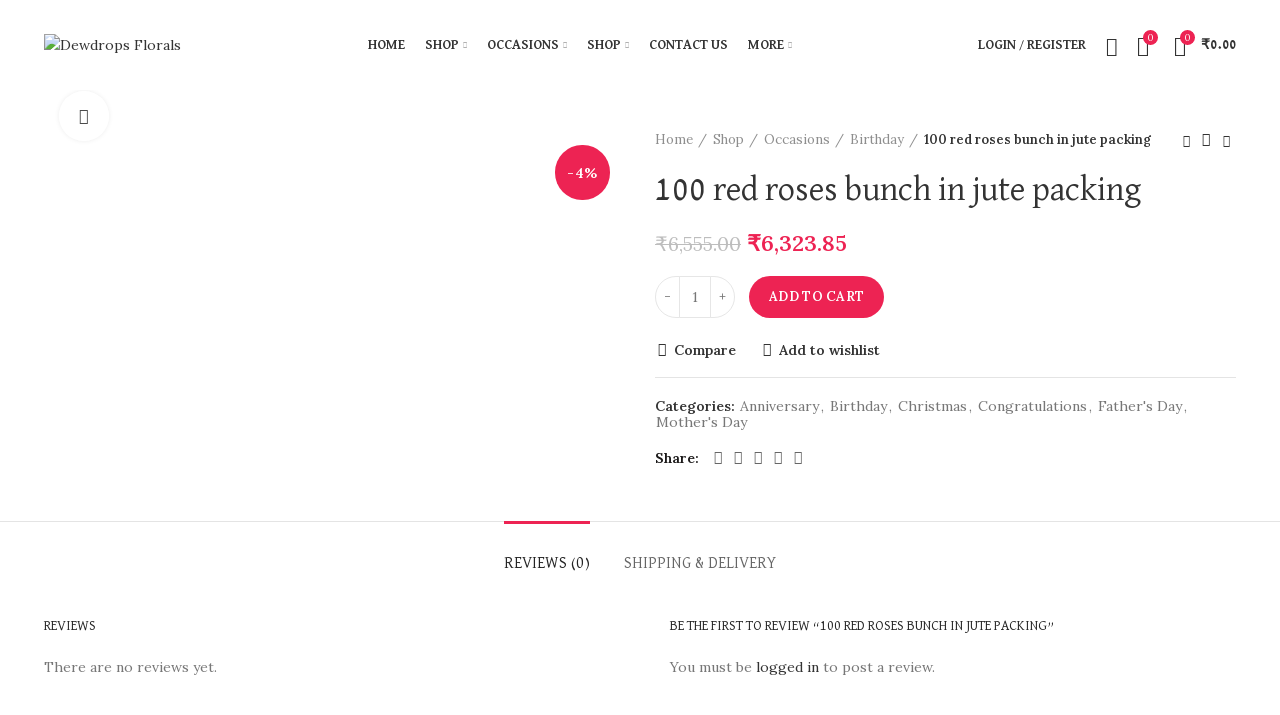

--- FILE ---
content_type: text/html; charset=UTF-8
request_url: https://dewdropsflorals.com/shop/100-red-roses-bunch-in-jute-packing/
body_size: 48930
content:
<!DOCTYPE html>
<html lang="en-US">
<head>
	<meta charset="UTF-8">
	<link rel="profile" href="http://gmpg.org/xfn/11">
	<link rel="pingback" href="https://dewdropsflorals.com/xmlrpc.php">

			<script>window.MSInputMethodContext && document.documentMode && document.write('<script src="https://dewdropsflorals.com/wp-content/themes/woodmart/js/libs/ie11CustomProperties.min.js"><\/script>');</script>
		<meta name='robots' content='index, follow, max-image-preview:large, max-snippet:-1, max-video-preview:-1' />

            <script data-no-defer="1" data-ezscrex="false" data-cfasync="false" data-pagespeed-no-defer data-cookieconsent="ignore">
                var ctPublicFunctions = {"_ajax_nonce":"7d5068596c","_rest_nonce":"d769019c30","_ajax_url":"\/wp-admin\/admin-ajax.php","_rest_url":"https:\/\/dewdropsflorals.com\/wp-json\/","data__cookies_type":"none","data__ajax_type":"rest","text__wait_for_decoding":"Decoding the contact data, let us a few seconds to finish. Anti-Spam by CleanTalk","cookiePrefix":"","wprocket_detected":false}
            </script>
        
            <script data-no-defer="1" data-ezscrex="false" data-cfasync="false" data-pagespeed-no-defer data-cookieconsent="ignore">
                var ctPublic = {"_ajax_nonce":"7d5068596c","settings__forms__check_internal":"0","settings__forms__check_external":"0","settings__forms__search_test":"1","settings__data__bot_detector_enabled":"1","blog_home":"https:\/\/dewdropsflorals.com\/","pixel__setting":"3","pixel__enabled":false,"pixel__url":"https:\/\/moderate4-v4.cleantalk.org\/pixel\/0e3b94c399e6ce681bdb1d8fc3d50d05.gif","data__email_check_before_post":"1","data__cookies_type":"none","data__key_is_ok":true,"data__visible_fields_required":true,"data__to_local_storage":{"apbct_cookies_test":"%7B%22cookies_names%22%3A%5B%22apbct_timestamp%22%2C%22apbct_site_landing_ts%22%5D%2C%22check_value%22%3A%2277875018a23693b7a53d6900a6279cb8%22%7D","apbct_site_landing_ts":"1768882349","apbct_urls":"{\"dewdropsflorals.com\/shop\/100-red-roses-bunch-in-jute-packing\/\":[1768882349]}"},"wl_brandname":"Anti-Spam by CleanTalk","wl_brandname_short":"CleanTalk","ct_checkjs_key":307879968,"emailEncoderPassKey":"5887c4b8521eafe6e34346980a712123","bot_detector_forms_excluded":"W10=","advancedCacheExists":false}
            </script>
        
	<!-- This site is optimized with the Yoast SEO plugin v22.9 - https://yoast.com/wordpress/plugins/seo/ -->
	<title>100 red roses bunch in jute packing - Dewdrops Florals</title>
	<link rel="canonical" href="https://dewdropsflorals.com/shop/100-red-roses-bunch-in-jute-packing/" />
	<meta property="og:locale" content="en_US" />
	<meta property="og:type" content="article" />
	<meta property="og:title" content="100 red roses bunch in jute packing - Dewdrops Florals" />
	<meta property="og:url" content="https://dewdropsflorals.com/shop/100-red-roses-bunch-in-jute-packing/" />
	<meta property="og:site_name" content="Dewdrops Florals" />
	<meta property="article:modified_time" content="2025-02-05T07:23:43+00:00" />
	<meta property="og:image" content="https://dewdropsflorals.com/wp-content/uploads/2023/03/100-red-roses-bunch-in-jute-packing-4499.jpg" />
	<meta property="og:image:width" content="500" />
	<meta property="og:image:height" content="500" />
	<meta property="og:image:type" content="image/jpeg" />
	<meta name="twitter:card" content="summary_large_image" />
	<script type="application/ld+json" class="yoast-schema-graph">{"@context":"https://schema.org","@graph":[{"@type":"WebPage","@id":"https://dewdropsflorals.com/shop/100-red-roses-bunch-in-jute-packing/","url":"https://dewdropsflorals.com/shop/100-red-roses-bunch-in-jute-packing/","name":"100 red roses bunch in jute packing - Dewdrops Florals","isPartOf":{"@id":"https://dewdropsflorals.com/#website"},"primaryImageOfPage":{"@id":"https://dewdropsflorals.com/shop/100-red-roses-bunch-in-jute-packing/#primaryimage"},"image":{"@id":"https://dewdropsflorals.com/shop/100-red-roses-bunch-in-jute-packing/#primaryimage"},"thumbnailUrl":"https://dewdropsflorals.com/wp-content/uploads/2023/03/100-red-roses-bunch-in-jute-packing-4499.jpg","datePublished":"2021-05-13T19:31:34+00:00","dateModified":"2025-02-05T07:23:43+00:00","breadcrumb":{"@id":"https://dewdropsflorals.com/shop/100-red-roses-bunch-in-jute-packing/#breadcrumb"},"inLanguage":"en-US","potentialAction":[{"@type":"ReadAction","target":["https://dewdropsflorals.com/shop/100-red-roses-bunch-in-jute-packing/"]}]},{"@type":"ImageObject","inLanguage":"en-US","@id":"https://dewdropsflorals.com/shop/100-red-roses-bunch-in-jute-packing/#primaryimage","url":"https://dewdropsflorals.com/wp-content/uploads/2023/03/100-red-roses-bunch-in-jute-packing-4499.jpg","contentUrl":"https://dewdropsflorals.com/wp-content/uploads/2023/03/100-red-roses-bunch-in-jute-packing-4499.jpg","width":500,"height":500},{"@type":"BreadcrumbList","@id":"https://dewdropsflorals.com/shop/100-red-roses-bunch-in-jute-packing/#breadcrumb","itemListElement":[{"@type":"ListItem","position":1,"name":"Home","item":"https://dewdropsflorals.com/"},{"@type":"ListItem","position":2,"name":"Shop","item":"https://dewdropsflorals.com/shop/"},{"@type":"ListItem","position":3,"name":"100 red roses bunch in jute packing"}]},{"@type":"WebSite","@id":"https://dewdropsflorals.com/#website","url":"https://dewdropsflorals.com/","name":"Dewdrops Florals","description":"Best florist in India","publisher":{"@id":"https://dewdropsflorals.com/#/schema/person/ab323dd9916d40c7f6b3ead8d5d8b860"},"potentialAction":[{"@type":"SearchAction","target":{"@type":"EntryPoint","urlTemplate":"https://dewdropsflorals.com/?s={search_term_string}"},"query-input":"required name=search_term_string"}],"inLanguage":"en-US"},{"@type":["Person","Organization"],"@id":"https://dewdropsflorals.com/#/schema/person/ab323dd9916d40c7f6b3ead8d5d8b860","name":"admin","image":{"@type":"ImageObject","inLanguage":"en-US","@id":"https://dewdropsflorals.com/#/schema/person/image/","url":"https://secure.gravatar.com/avatar/38529653a61e042d4dcb0715ae63bd64dfec96d6198d845d3f5eabe45f0ec6dc?s=96&d=wavatar&r=g","contentUrl":"https://secure.gravatar.com/avatar/38529653a61e042d4dcb0715ae63bd64dfec96d6198d845d3f5eabe45f0ec6dc?s=96&d=wavatar&r=g","caption":"admin"},"logo":{"@id":"https://dewdropsflorals.com/#/schema/person/image/"},"sameAs":["http://dewdropsflorals.com"]}]}</script>
	<!-- / Yoast SEO plugin. -->


<link rel='dns-prefetch' href='//moderate.cleantalk.org' />
<link rel='dns-prefetch' href='//www.googletagmanager.com' />
<link rel='dns-prefetch' href='//fonts.googleapis.com' />
<link rel="alternate" type="application/rss+xml" title="Dewdrops Florals &raquo; Feed" href="https://dewdropsflorals.com/feed/" />
<link rel="alternate" type="application/rss+xml" title="Dewdrops Florals &raquo; Comments Feed" href="https://dewdropsflorals.com/comments/feed/" />
<link rel="alternate" type="application/rss+xml" title="Dewdrops Florals &raquo; 100 red roses bunch in jute packing Comments Feed" href="https://dewdropsflorals.com/shop/100-red-roses-bunch-in-jute-packing/feed/" />
<link rel="alternate" title="oEmbed (JSON)" type="application/json+oembed" href="https://dewdropsflorals.com/wp-json/oembed/1.0/embed?url=https%3A%2F%2Fdewdropsflorals.com%2Fshop%2F100-red-roses-bunch-in-jute-packing%2F" />
<link rel="alternate" title="oEmbed (XML)" type="text/xml+oembed" href="https://dewdropsflorals.com/wp-json/oembed/1.0/embed?url=https%3A%2F%2Fdewdropsflorals.com%2Fshop%2F100-red-roses-bunch-in-jute-packing%2F&#038;format=xml" />
<style id='wp-img-auto-sizes-contain-inline-css' type='text/css'>
img:is([sizes=auto i],[sizes^="auto," i]){contain-intrinsic-size:3000px 1500px}
/*# sourceURL=wp-img-auto-sizes-contain-inline-css */
</style>
<link rel='stylesheet' id='wp-block-library-css' href='https://dewdropsflorals.com/wp-includes/css/dist/block-library/style.min.css?ver=6.9' type='text/css' media='all' />
<link rel='stylesheet' id='wc-blocks-style-css' href='https://dewdropsflorals.com/wp-content/plugins/woocommerce/assets/client/blocks/wc-blocks.css?ver=wc-9.0.3' type='text/css' media='all' />
<style id='global-styles-inline-css' type='text/css'>
:root{--wp--preset--aspect-ratio--square: 1;--wp--preset--aspect-ratio--4-3: 4/3;--wp--preset--aspect-ratio--3-4: 3/4;--wp--preset--aspect-ratio--3-2: 3/2;--wp--preset--aspect-ratio--2-3: 2/3;--wp--preset--aspect-ratio--16-9: 16/9;--wp--preset--aspect-ratio--9-16: 9/16;--wp--preset--color--black: #000000;--wp--preset--color--cyan-bluish-gray: #abb8c3;--wp--preset--color--white: #ffffff;--wp--preset--color--pale-pink: #f78da7;--wp--preset--color--vivid-red: #cf2e2e;--wp--preset--color--luminous-vivid-orange: #ff6900;--wp--preset--color--luminous-vivid-amber: #fcb900;--wp--preset--color--light-green-cyan: #7bdcb5;--wp--preset--color--vivid-green-cyan: #00d084;--wp--preset--color--pale-cyan-blue: #8ed1fc;--wp--preset--color--vivid-cyan-blue: #0693e3;--wp--preset--color--vivid-purple: #9b51e0;--wp--preset--gradient--vivid-cyan-blue-to-vivid-purple: linear-gradient(135deg,rgb(6,147,227) 0%,rgb(155,81,224) 100%);--wp--preset--gradient--light-green-cyan-to-vivid-green-cyan: linear-gradient(135deg,rgb(122,220,180) 0%,rgb(0,208,130) 100%);--wp--preset--gradient--luminous-vivid-amber-to-luminous-vivid-orange: linear-gradient(135deg,rgb(252,185,0) 0%,rgb(255,105,0) 100%);--wp--preset--gradient--luminous-vivid-orange-to-vivid-red: linear-gradient(135deg,rgb(255,105,0) 0%,rgb(207,46,46) 100%);--wp--preset--gradient--very-light-gray-to-cyan-bluish-gray: linear-gradient(135deg,rgb(238,238,238) 0%,rgb(169,184,195) 100%);--wp--preset--gradient--cool-to-warm-spectrum: linear-gradient(135deg,rgb(74,234,220) 0%,rgb(151,120,209) 20%,rgb(207,42,186) 40%,rgb(238,44,130) 60%,rgb(251,105,98) 80%,rgb(254,248,76) 100%);--wp--preset--gradient--blush-light-purple: linear-gradient(135deg,rgb(255,206,236) 0%,rgb(152,150,240) 100%);--wp--preset--gradient--blush-bordeaux: linear-gradient(135deg,rgb(254,205,165) 0%,rgb(254,45,45) 50%,rgb(107,0,62) 100%);--wp--preset--gradient--luminous-dusk: linear-gradient(135deg,rgb(255,203,112) 0%,rgb(199,81,192) 50%,rgb(65,88,208) 100%);--wp--preset--gradient--pale-ocean: linear-gradient(135deg,rgb(255,245,203) 0%,rgb(182,227,212) 50%,rgb(51,167,181) 100%);--wp--preset--gradient--electric-grass: linear-gradient(135deg,rgb(202,248,128) 0%,rgb(113,206,126) 100%);--wp--preset--gradient--midnight: linear-gradient(135deg,rgb(2,3,129) 0%,rgb(40,116,252) 100%);--wp--preset--font-size--small: 13px;--wp--preset--font-size--medium: 20px;--wp--preset--font-size--large: 36px;--wp--preset--font-size--x-large: 42px;--wp--preset--spacing--20: 0.44rem;--wp--preset--spacing--30: 0.67rem;--wp--preset--spacing--40: 1rem;--wp--preset--spacing--50: 1.5rem;--wp--preset--spacing--60: 2.25rem;--wp--preset--spacing--70: 3.38rem;--wp--preset--spacing--80: 5.06rem;--wp--preset--shadow--natural: 6px 6px 9px rgba(0, 0, 0, 0.2);--wp--preset--shadow--deep: 12px 12px 50px rgba(0, 0, 0, 0.4);--wp--preset--shadow--sharp: 6px 6px 0px rgba(0, 0, 0, 0.2);--wp--preset--shadow--outlined: 6px 6px 0px -3px rgb(255, 255, 255), 6px 6px rgb(0, 0, 0);--wp--preset--shadow--crisp: 6px 6px 0px rgb(0, 0, 0);}:where(.is-layout-flex){gap: 0.5em;}:where(.is-layout-grid){gap: 0.5em;}body .is-layout-flex{display: flex;}.is-layout-flex{flex-wrap: wrap;align-items: center;}.is-layout-flex > :is(*, div){margin: 0;}body .is-layout-grid{display: grid;}.is-layout-grid > :is(*, div){margin: 0;}:where(.wp-block-columns.is-layout-flex){gap: 2em;}:where(.wp-block-columns.is-layout-grid){gap: 2em;}:where(.wp-block-post-template.is-layout-flex){gap: 1.25em;}:where(.wp-block-post-template.is-layout-grid){gap: 1.25em;}.has-black-color{color: var(--wp--preset--color--black) !important;}.has-cyan-bluish-gray-color{color: var(--wp--preset--color--cyan-bluish-gray) !important;}.has-white-color{color: var(--wp--preset--color--white) !important;}.has-pale-pink-color{color: var(--wp--preset--color--pale-pink) !important;}.has-vivid-red-color{color: var(--wp--preset--color--vivid-red) !important;}.has-luminous-vivid-orange-color{color: var(--wp--preset--color--luminous-vivid-orange) !important;}.has-luminous-vivid-amber-color{color: var(--wp--preset--color--luminous-vivid-amber) !important;}.has-light-green-cyan-color{color: var(--wp--preset--color--light-green-cyan) !important;}.has-vivid-green-cyan-color{color: var(--wp--preset--color--vivid-green-cyan) !important;}.has-pale-cyan-blue-color{color: var(--wp--preset--color--pale-cyan-blue) !important;}.has-vivid-cyan-blue-color{color: var(--wp--preset--color--vivid-cyan-blue) !important;}.has-vivid-purple-color{color: var(--wp--preset--color--vivid-purple) !important;}.has-black-background-color{background-color: var(--wp--preset--color--black) !important;}.has-cyan-bluish-gray-background-color{background-color: var(--wp--preset--color--cyan-bluish-gray) !important;}.has-white-background-color{background-color: var(--wp--preset--color--white) !important;}.has-pale-pink-background-color{background-color: var(--wp--preset--color--pale-pink) !important;}.has-vivid-red-background-color{background-color: var(--wp--preset--color--vivid-red) !important;}.has-luminous-vivid-orange-background-color{background-color: var(--wp--preset--color--luminous-vivid-orange) !important;}.has-luminous-vivid-amber-background-color{background-color: var(--wp--preset--color--luminous-vivid-amber) !important;}.has-light-green-cyan-background-color{background-color: var(--wp--preset--color--light-green-cyan) !important;}.has-vivid-green-cyan-background-color{background-color: var(--wp--preset--color--vivid-green-cyan) !important;}.has-pale-cyan-blue-background-color{background-color: var(--wp--preset--color--pale-cyan-blue) !important;}.has-vivid-cyan-blue-background-color{background-color: var(--wp--preset--color--vivid-cyan-blue) !important;}.has-vivid-purple-background-color{background-color: var(--wp--preset--color--vivid-purple) !important;}.has-black-border-color{border-color: var(--wp--preset--color--black) !important;}.has-cyan-bluish-gray-border-color{border-color: var(--wp--preset--color--cyan-bluish-gray) !important;}.has-white-border-color{border-color: var(--wp--preset--color--white) !important;}.has-pale-pink-border-color{border-color: var(--wp--preset--color--pale-pink) !important;}.has-vivid-red-border-color{border-color: var(--wp--preset--color--vivid-red) !important;}.has-luminous-vivid-orange-border-color{border-color: var(--wp--preset--color--luminous-vivid-orange) !important;}.has-luminous-vivid-amber-border-color{border-color: var(--wp--preset--color--luminous-vivid-amber) !important;}.has-light-green-cyan-border-color{border-color: var(--wp--preset--color--light-green-cyan) !important;}.has-vivid-green-cyan-border-color{border-color: var(--wp--preset--color--vivid-green-cyan) !important;}.has-pale-cyan-blue-border-color{border-color: var(--wp--preset--color--pale-cyan-blue) !important;}.has-vivid-cyan-blue-border-color{border-color: var(--wp--preset--color--vivid-cyan-blue) !important;}.has-vivid-purple-border-color{border-color: var(--wp--preset--color--vivid-purple) !important;}.has-vivid-cyan-blue-to-vivid-purple-gradient-background{background: var(--wp--preset--gradient--vivid-cyan-blue-to-vivid-purple) !important;}.has-light-green-cyan-to-vivid-green-cyan-gradient-background{background: var(--wp--preset--gradient--light-green-cyan-to-vivid-green-cyan) !important;}.has-luminous-vivid-amber-to-luminous-vivid-orange-gradient-background{background: var(--wp--preset--gradient--luminous-vivid-amber-to-luminous-vivid-orange) !important;}.has-luminous-vivid-orange-to-vivid-red-gradient-background{background: var(--wp--preset--gradient--luminous-vivid-orange-to-vivid-red) !important;}.has-very-light-gray-to-cyan-bluish-gray-gradient-background{background: var(--wp--preset--gradient--very-light-gray-to-cyan-bluish-gray) !important;}.has-cool-to-warm-spectrum-gradient-background{background: var(--wp--preset--gradient--cool-to-warm-spectrum) !important;}.has-blush-light-purple-gradient-background{background: var(--wp--preset--gradient--blush-light-purple) !important;}.has-blush-bordeaux-gradient-background{background: var(--wp--preset--gradient--blush-bordeaux) !important;}.has-luminous-dusk-gradient-background{background: var(--wp--preset--gradient--luminous-dusk) !important;}.has-pale-ocean-gradient-background{background: var(--wp--preset--gradient--pale-ocean) !important;}.has-electric-grass-gradient-background{background: var(--wp--preset--gradient--electric-grass) !important;}.has-midnight-gradient-background{background: var(--wp--preset--gradient--midnight) !important;}.has-small-font-size{font-size: var(--wp--preset--font-size--small) !important;}.has-medium-font-size{font-size: var(--wp--preset--font-size--medium) !important;}.has-large-font-size{font-size: var(--wp--preset--font-size--large) !important;}.has-x-large-font-size{font-size: var(--wp--preset--font-size--x-large) !important;}
/*# sourceURL=global-styles-inline-css */
</style>

<style id='classic-theme-styles-inline-css' type='text/css'>
/*! This file is auto-generated */
.wp-block-button__link{color:#fff;background-color:#32373c;border-radius:9999px;box-shadow:none;text-decoration:none;padding:calc(.667em + 2px) calc(1.333em + 2px);font-size:1.125em}.wp-block-file__button{background:#32373c;color:#fff;text-decoration:none}
/*# sourceURL=/wp-includes/css/classic-themes.min.css */
</style>
<link rel='stylesheet' id='custom-google-fonts-css' href='//fonts.googleapis.com/css?family=Germania+One&#038;ver=3.2.6' type='text/css' media='all' />
<link rel='stylesheet' id='chaty-front-css-css' href='https://dewdropsflorals.com/wp-content/plugins/chaty/css/chaty-front.min.css?ver=3.2.61629579847' type='text/css' media='all' />
<link rel='stylesheet' id='ct_public_css-css' href='https://dewdropsflorals.com/wp-content/plugins/cleantalk-spam-protect/css/cleantalk-public.min.css?ver=6.34' type='text/css' media='all' />
<style id='woocommerce-inline-inline-css' type='text/css'>
.woocommerce form .form-row .required { visibility: visible; }
/*# sourceURL=woocommerce-inline-inline-css */
</style>
<link rel='stylesheet' id='sa-login-css-css' href='https://dewdropsflorals.com/wp-content/plugins/sms-alert/css/sms_alert_customer_validation_style.css?ver=3.7.2' type='text/css' media='' />
<link rel='stylesheet' id='elementor-icons-css' href='https://dewdropsflorals.com/wp-content/plugins/elementor/assets/lib/eicons/css/elementor-icons.min.css?ver=5.30.0' type='text/css' media='all' />
<link rel='stylesheet' id='elementor-frontend-css' href='https://dewdropsflorals.com/wp-content/plugins/elementor/assets/css/frontend.min.css?ver=3.22.2' type='text/css' media='all' />
<link rel='stylesheet' id='swiper-css' href='https://dewdropsflorals.com/wp-content/plugins/elementor/assets/lib/swiper/v8/css/swiper.min.css?ver=8.4.5' type='text/css' media='all' />
<link rel='stylesheet' id='elementor-post-2253-css' href='https://dewdropsflorals.com/wp-content/uploads/elementor/css/post-2253.css?ver=1768511273' type='text/css' media='all' />
<link rel='stylesheet' id='font-awesome-5-all-css' href='https://dewdropsflorals.com/wp-content/plugins/elementor/assets/lib/font-awesome/css/all.min.css?ver=3.22.2' type='text/css' media='all' />
<link rel='stylesheet' id='font-awesome-4-shim-css' href='https://dewdropsflorals.com/wp-content/plugins/elementor/assets/lib/font-awesome/css/v4-shims.min.css?ver=3.22.2' type='text/css' media='all' />
<link rel='stylesheet' id='bootstrap-css' href='https://dewdropsflorals.com/wp-content/themes/woodmart/css/bootstrap.min.css?ver=6.1.3' type='text/css' media='all' />
<link rel='stylesheet' id='woodmart-style-css' href='https://dewdropsflorals.com/wp-content/themes/woodmart/css/parts/base.min.css?ver=6.1.3' type='text/css' media='all' />
<link rel='stylesheet' id='wd-widget-wd-recent-posts-css' href='https://dewdropsflorals.com/wp-content/themes/woodmart/css/parts/widget-wd-recent-posts.min.css?ver=6.1.3' type='text/css' media='all' />
<link rel='stylesheet' id='wd-widget-nav-css' href='https://dewdropsflorals.com/wp-content/themes/woodmart/css/parts/widget-nav.min.css?ver=6.1.3' type='text/css' media='all' />
<link rel='stylesheet' id='wd-widget-wd-layered-nav-product-cat-css' href='https://dewdropsflorals.com/wp-content/themes/woodmart/css/parts/woo-widget-wd-layered-nav-product-cat.min.css?ver=6.1.3' type='text/css' media='all' />
<link rel='stylesheet' id='wd-widget-layered-nav-stock-status-css' href='https://dewdropsflorals.com/wp-content/themes/woodmart/css/parts/woo-widget-layered-nav-stock-status.min.css?ver=6.1.3' type='text/css' media='all' />
<link rel='stylesheet' id='wd-widget-price-filter-css' href='https://dewdropsflorals.com/wp-content/themes/woodmart/css/parts/woo-widget-price-filter.min.css?ver=6.1.3' type='text/css' media='all' />
<link rel='stylesheet' id='wd-widget-product-list-css' href='https://dewdropsflorals.com/wp-content/themes/woodmart/css/parts/woo-widget-product-list.min.css?ver=6.1.3' type='text/css' media='all' />
<link rel='stylesheet' id='wd-widget-slider-price-filter-css' href='https://dewdropsflorals.com/wp-content/themes/woodmart/css/parts/woo-widget-slider-price-filter.min.css?ver=6.1.3' type='text/css' media='all' />
<link rel='stylesheet' id='wd-widget-woo-other-css' href='https://dewdropsflorals.com/wp-content/themes/woodmart/css/parts/woo-widget-other.min.css?ver=6.1.3' type='text/css' media='all' />
<link rel='stylesheet' id='wd-footer-base-css' href='https://dewdropsflorals.com/wp-content/themes/woodmart/css/parts/footer-base.min.css?ver=6.1.3' type='text/css' media='all' />
<link rel='stylesheet' id='wd-wp-gutenberg-css' href='https://dewdropsflorals.com/wp-content/themes/woodmart/css/parts/wp-gutenberg.min.css?ver=6.1.3' type='text/css' media='all' />
<link rel='stylesheet' id='wd-wpcf7-css' href='https://dewdropsflorals.com/wp-content/themes/woodmart/css/parts/int-wpcf7.min.css?ver=6.1.3' type='text/css' media='all' />
<link rel='stylesheet' id='wd-elementor-base-css' href='https://dewdropsflorals.com/wp-content/themes/woodmart/css/parts/int-elementor-base.min.css?ver=6.1.3' type='text/css' media='all' />
<link rel='stylesheet' id='wd-woocommerce-base-css' href='https://dewdropsflorals.com/wp-content/themes/woodmart/css/parts/woocommerce-base.min.css?ver=6.1.3' type='text/css' media='all' />
<link rel='stylesheet' id='wd-page-single-product-css' href='https://dewdropsflorals.com/wp-content/themes/woodmart/css/parts/woo-page-single-product.min.css?ver=6.1.3' type='text/css' media='all' />
<link rel='stylesheet' id='wd-header-base-css' href='https://dewdropsflorals.com/wp-content/themes/woodmart/css/parts/header-base.min.css?ver=6.1.3' type='text/css' media='all' />
<link rel='stylesheet' id='wd-mod-tools-css' href='https://dewdropsflorals.com/wp-content/themes/woodmart/css/parts/mod-tools.min.css?ver=6.1.3' type='text/css' media='all' />
<link rel='stylesheet' id='wd-product-loop-css' href='https://dewdropsflorals.com/wp-content/themes/woodmart/css/parts/woo-product-loop.min.css?ver=6.1.3' type='text/css' media='all' />
<link rel='stylesheet' id='wd-product-loop-quick-css' href='https://dewdropsflorals.com/wp-content/themes/woodmart/css/parts/woo-product-loop-quick.min.css?ver=6.1.3' type='text/css' media='all' />
<link rel='stylesheet' id='wd-owl-carousel-css' href='https://dewdropsflorals.com/wp-content/themes/woodmart/css/parts/lib-owl-carousel.min.css?ver=6.1.3' type='text/css' media='all' />
<link rel='stylesheet' id='wd-mfp-popup-css' href='https://dewdropsflorals.com/wp-content/themes/woodmart/css/parts/lib-magnific-popup.min.css?ver=6.1.3' type='text/css' media='all' />
<link rel='stylesheet' id='wd-add-to-cart-popup-css' href='https://dewdropsflorals.com/wp-content/themes/woodmart/css/parts/woo-opt-add-to-cart-popup.min.css?ver=6.1.3' type='text/css' media='all' />
<link rel='stylesheet' id='wd-header-my-account-css' href='https://dewdropsflorals.com/wp-content/themes/woodmart/css/parts/header-el-my-account.min.css?ver=6.1.3' type='text/css' media='all' />
<link rel='stylesheet' id='wd-header-search-css' href='https://dewdropsflorals.com/wp-content/themes/woodmart/css/parts/header-el-search.min.css?ver=6.1.3' type='text/css' media='all' />
<link rel='stylesheet' id='wd-header-elements-base-css' href='https://dewdropsflorals.com/wp-content/themes/woodmart/css/parts/header-el-base.min.css?ver=6.1.3' type='text/css' media='all' />
<link rel='stylesheet' id='wd-header-cart-side-css' href='https://dewdropsflorals.com/wp-content/themes/woodmart/css/parts/header-el-cart-side.min.css?ver=6.1.3' type='text/css' media='all' />
<link rel='stylesheet' id='wd-header-cart-css' href='https://dewdropsflorals.com/wp-content/themes/woodmart/css/parts/header-el-cart.min.css?ver=6.1.3' type='text/css' media='all' />
<link rel='stylesheet' id='wd-widget-shopping-cart-css' href='https://dewdropsflorals.com/wp-content/themes/woodmart/css/parts/woo-widget-shopping-cart.min.css?ver=6.1.3' type='text/css' media='all' />
<link rel='stylesheet' id='wd-page-title-css' href='https://dewdropsflorals.com/wp-content/themes/woodmart/css/parts/page-title.min.css?ver=6.1.3' type='text/css' media='all' />
<link rel='stylesheet' id='wd-photoswipe-css' href='https://dewdropsflorals.com/wp-content/themes/woodmart/css/parts/lib-photoswipe.min.css?ver=6.1.3' type='text/css' media='all' />
<link rel='stylesheet' id='wd-social-icons-css' href='https://dewdropsflorals.com/wp-content/themes/woodmart/css/parts/el-social-icons.min.css?ver=6.1.3' type='text/css' media='all' />
<link rel='stylesheet' id='wd-product-loop-base-css' href='https://dewdropsflorals.com/wp-content/themes/woodmart/css/parts/woo-product-loop-base.min.css?ver=6.1.3' type='text/css' media='all' />
<link rel='stylesheet' id='wd-info-box-css' href='https://dewdropsflorals.com/wp-content/themes/woodmart/css/parts/el-info-box.min.css?ver=6.1.3' type='text/css' media='all' />
<link rel='stylesheet' id='wd-scroll-top-css' href='https://dewdropsflorals.com/wp-content/themes/woodmart/css/parts/opt-scrolltotop.min.css?ver=6.1.3' type='text/css' media='all' />
<link rel='stylesheet' id='wd-header-my-account-sidebar-css' href='https://dewdropsflorals.com/wp-content/themes/woodmart/css/parts/header-el-my-account-sidebar.min.css?ver=6.1.3' type='text/css' media='all' />
<link rel='stylesheet' id='wd-header-search-fullscreen-css' href='https://dewdropsflorals.com/wp-content/themes/woodmart/css/parts/header-el-search-fullscreen.min.css?ver=6.1.3' type='text/css' media='all' />
<link rel='stylesheet' id='wd-bottom-toolbar-css' href='https://dewdropsflorals.com/wp-content/themes/woodmart/css/parts/opt-bottom-toolbar.min.css?ver=6.1.3' type='text/css' media='all' />
<link rel='stylesheet' id='xts-style-header_518892-css' href='https://dewdropsflorals.com/wp-content/uploads/2023/09/xts-header_518892-1694848291.css?ver=6.1.3' type='text/css' media='all' />
<link rel='stylesheet' id='xts-style-theme_settings_default-css' href='https://dewdropsflorals.com/wp-content/uploads/2023/06/xts-theme_settings_default-1686474799.css?ver=6.1.3' type='text/css' media='all' />
<link rel='stylesheet' id='xts-google-fonts-css' href='https://fonts.googleapis.com/css?family=Lora%3A600%2C400%7CDavid+Libre%3A700%2C400%7CGreat+Vibes%3A400&#038;ver=6.1.3' type='text/css' media='all' />
<link rel='stylesheet' id='google-fonts-1-css' href='https://fonts.googleapis.com/css?family=Roboto%3A100%2C100italic%2C200%2C200italic%2C300%2C300italic%2C400%2C400italic%2C500%2C500italic%2C600%2C600italic%2C700%2C700italic%2C800%2C800italic%2C900%2C900italic%7CRoboto+Slab%3A100%2C100italic%2C200%2C200italic%2C300%2C300italic%2C400%2C400italic%2C500%2C500italic%2C600%2C600italic%2C700%2C700italic%2C800%2C800italic%2C900%2C900italic&#038;display=auto&#038;ver=6.9' type='text/css' media='all' />
<link rel="preconnect" href="https://fonts.gstatic.com/" crossorigin><script type="text/javascript" src="https://dewdropsflorals.com/wp-includes/js/jquery/jquery.min.js?ver=3.7.1" id="jquery-core-js"></script>
<script type="text/javascript" src="https://dewdropsflorals.com/wp-includes/js/jquery/jquery-migrate.min.js?ver=3.4.1" id="jquery-migrate-js"></script>
<script type="text/javascript" data-pagespeed-no-defer src="https://dewdropsflorals.com/wp-content/plugins/cleantalk-spam-protect/js/apbct-public-bundle.min.js?ver=6.34" id="ct_public_functions-js"></script>
<script type="text/javascript" src="https://moderate.cleantalk.org/ct-bot-detector-wrapper.js?ver=6.34" id="ct_bot_detector-js"></script>
<script type="text/javascript" src="https://dewdropsflorals.com/wp-content/plugins/woocommerce/assets/js/jquery-blockui/jquery.blockUI.min.js?ver=2.7.0-wc.9.0.3" id="jquery-blockui-js" defer="defer" data-wp-strategy="defer"></script>
<script type="text/javascript" id="wc-add-to-cart-js-extra">
/* <![CDATA[ */
var wc_add_to_cart_params = {"ajax_url":"/wp-admin/admin-ajax.php","wc_ajax_url":"/?wc-ajax=%%endpoint%%","i18n_view_cart":"View cart","cart_url":"https://dewdropsflorals.com/cart/","is_cart":"","cart_redirect_after_add":"no"};
//# sourceURL=wc-add-to-cart-js-extra
/* ]]> */
</script>
<script type="text/javascript" src="https://dewdropsflorals.com/wp-content/plugins/woocommerce/assets/js/frontend/add-to-cart.min.js?ver=9.0.3" id="wc-add-to-cart-js" defer="defer" data-wp-strategy="defer"></script>
<script type="text/javascript" src="https://dewdropsflorals.com/wp-content/plugins/woocommerce/assets/js/zoom/jquery.zoom.min.js?ver=1.7.21-wc.9.0.3" id="zoom-js" defer="defer" data-wp-strategy="defer"></script>
<script type="text/javascript" id="wc-single-product-js-extra">
/* <![CDATA[ */
var wc_single_product_params = {"i18n_required_rating_text":"Please select a rating","review_rating_required":"yes","flexslider":{"rtl":false,"animation":"slide","smoothHeight":true,"directionNav":false,"controlNav":"thumbnails","slideshow":false,"animationSpeed":500,"animationLoop":false,"allowOneSlide":false},"zoom_enabled":"","zoom_options":[],"photoswipe_enabled":"","photoswipe_options":{"shareEl":false,"closeOnScroll":false,"history":false,"hideAnimationDuration":0,"showAnimationDuration":0},"flexslider_enabled":""};
//# sourceURL=wc-single-product-js-extra
/* ]]> */
</script>
<script type="text/javascript" src="https://dewdropsflorals.com/wp-content/plugins/woocommerce/assets/js/frontend/single-product.min.js?ver=9.0.3" id="wc-single-product-js" defer="defer" data-wp-strategy="defer"></script>
<script type="text/javascript" src="https://dewdropsflorals.com/wp-content/plugins/woocommerce/assets/js/js-cookie/js.cookie.min.js?ver=2.1.4-wc.9.0.3" id="js-cookie-js" defer="defer" data-wp-strategy="defer"></script>
<script type="text/javascript" id="woocommerce-js-extra">
/* <![CDATA[ */
var woocommerce_params = {"ajax_url":"/wp-admin/admin-ajax.php","wc_ajax_url":"/?wc-ajax=%%endpoint%%"};
//# sourceURL=woocommerce-js-extra
/* ]]> */
</script>
<script type="text/javascript" src="https://dewdropsflorals.com/wp-content/plugins/woocommerce/assets/js/frontend/woocommerce.min.js?ver=9.0.3" id="woocommerce-js" defer="defer" data-wp-strategy="defer"></script>
<script type="text/javascript" id="share_cart_admin_script-js-extra">
/* <![CDATA[ */
var ajax_url = {"ajaxurl":"https://dewdropsflorals.com/wp-admin/admin-ajax.php"};
//# sourceURL=share_cart_admin_script-js-extra
/* ]]> */
</script>
<script type="text/javascript" src="https://dewdropsflorals.com/wp-content/plugins/sms-alert/js/share_cart_front_script.js?ver=3.7.2" id="share_cart_admin_script-js"></script>

<!-- Google tag (gtag.js) snippet added by Site Kit -->

<!-- Google Analytics snippet added by Site Kit -->
<script type="text/javascript" src="https://www.googletagmanager.com/gtag/js?id=G-PB94VHTQE5" id="google_gtagjs-js" async></script>
<script type="text/javascript" id="google_gtagjs-js-after">
/* <![CDATA[ */
window.dataLayer = window.dataLayer || [];function gtag(){dataLayer.push(arguments);}
gtag("set","linker",{"domains":["dewdropsflorals.com"]});
gtag("js", new Date());
gtag("set", "developer_id.dZTNiMT", true);
gtag("config", "G-PB94VHTQE5");
//# sourceURL=google_gtagjs-js-after
/* ]]> */
</script>

<!-- End Google tag (gtag.js) snippet added by Site Kit -->
<script type="text/javascript" src="https://dewdropsflorals.com/wp-content/themes/woodmart/js/libs/device.min.js?ver=6.1.3" id="wd-device-library-js"></script>
<script type="text/javascript" src="https://dewdropsflorals.com/wp-content/plugins/elementor/assets/lib/font-awesome/js/v4-shims.min.js?ver=3.22.2" id="font-awesome-4-shim-js"></script>
<link rel="https://api.w.org/" href="https://dewdropsflorals.com/wp-json/" /><link rel="alternate" title="JSON" type="application/json" href="https://dewdropsflorals.com/wp-json/wp/v2/product/1941" /><link rel="EditURI" type="application/rsd+xml" title="RSD" href="https://dewdropsflorals.com/xmlrpc.php?rsd" />
<meta name="generator" content="WordPress 6.9" />
<meta name="generator" content="WooCommerce 9.0.3" />
<link rel='shortlink' href='https://dewdropsflorals.com/?p=1941' />
<meta name="generator" content="Site Kit by Google 1.129.1" /><meta name="theme-color" content="">					<meta name="viewport" content="width=device-width, initial-scale=1.0, maximum-scale=1.0, user-scalable=no">
							
						<noscript><style>.woocommerce-product-gallery{ opacity: 1 !important; }</style></noscript>
	
<!-- Google AdSense meta tags added by Site Kit -->
<meta name="google-adsense-platform-account" content="ca-host-pub-2644536267352236">
<meta name="google-adsense-platform-domain" content="sitekit.withgoogle.com">
<!-- End Google AdSense meta tags added by Site Kit -->

<!-- Google Tag Manager snippet added by Site Kit -->
<script type="text/javascript">
/* <![CDATA[ */

			( function( w, d, s, l, i ) {
				w[l] = w[l] || [];
				w[l].push( {'gtm.start': new Date().getTime(), event: 'gtm.js'} );
				var f = d.getElementsByTagName( s )[0],
					j = d.createElement( s ), dl = l != 'dataLayer' ? '&l=' + l : '';
				j.async = true;
				j.src = 'https://www.googletagmanager.com/gtm.js?id=' + i + dl;
				f.parentNode.insertBefore( j, f );
			} )( window, document, 'script', 'dataLayer', 'GTM-5HJ4KT7' );
			
/* ]]> */
</script>

<!-- End Google Tag Manager snippet added by Site Kit -->
<link rel="icon" href="https://dewdropsflorals.com/wp-content/uploads/2021/05/cropped-dewdrops-1024x376-1-32x32.png" sizes="32x32" />
<link rel="icon" href="https://dewdropsflorals.com/wp-content/uploads/2021/05/cropped-dewdrops-1024x376-1-192x192.png" sizes="192x192" />
<link rel="apple-touch-icon" href="https://dewdropsflorals.com/wp-content/uploads/2021/05/cropped-dewdrops-1024x376-1-180x180.png" />
<meta name="msapplication-TileImage" content="https://dewdropsflorals.com/wp-content/uploads/2021/05/cropped-dewdrops-1024x376-1-270x270.png" />
<style>
		
		</style></head>

<body class="wp-singular product-template-default single single-product postid-1941 wp-theme-woodmart theme-woodmart woocommerce woocommerce-page woocommerce-no-js wrapper-full-width  woodmart-product-design-default woodmart-product-sticky-on categories-accordion-on woodmart-archive-shop woodmart-ajax-shop-on offcanvas-sidebar-mobile offcanvas-sidebar-tablet sticky-toolbar-on elementor-default elementor-kit-2253">
					<!-- Google Tag Manager (noscript) snippet added by Site Kit -->
		<noscript>
			<iframe src="https://www.googletagmanager.com/ns.html?id=GTM-5HJ4KT7" height="0" width="0" style="display:none;visibility:hidden"></iframe>
		</noscript>
		<!-- End Google Tag Manager (noscript) snippet added by Site Kit -->
			
	
	<div class="website-wrapper">
									<header class="whb-header whb-sticky-shadow whb-scroll-slide whb-sticky-clone whb-hide-on-scroll">
					<div class="whb-main-header">
	
<div class="whb-row whb-general-header whb-not-sticky-row whb-with-bg whb-without-border whb-color-dark whb-flex-flex-middle">
	<div class="container">
		<div class="whb-flex-row whb-general-header-inner">
			<div class="whb-column whb-col-left whb-visible-lg">
	<div class="site-logo 
">
	<a href="https://dewdropsflorals.com/" class="wd-logo wd-main-logo" rel="home">
		<img src="https://dewdropsflorals.com/wp-content/uploads/2021/05/dewdrops-1024x376-1.png" alt="Dewdrops Florals" style="max-width: 140px;" />	</a>
	</div>
</div>
<div class="whb-column whb-col-center whb-visible-lg">
	<div class="wd-header-nav wd-header-main-nav text-center" role="navigation">
	<ul id="menu-main-navigation-new1" class="menu wd-nav wd-nav-main wd-style-default"><li id="menu-item-12127" class="menu-item menu-item-type-post_type menu-item-object-page menu-item-home menu-item-12127 item-level-0 menu-simple-dropdown wd-event-hover"><a href="https://dewdropsflorals.com/" class="woodmart-nav-link"><span class="nav-link-text">Home</span></a></li>
<li id="menu-item-12129" class="menu-item menu-item-type-post_type menu-item-object-cms_block menu-item-12129 item-level-0 menu-mega-dropdown wd-event-hover menu-item-has-children dropdown-with-height"><a href="https://dewdropsflorals.com/?cms_block=menu-shop" class="woodmart-nav-link"><span class="nav-link-text">shop</span></a>
<div class="wd-dropdown-menu wd-dropdown wd-design-sized color-scheme-dark">

<div class="container">
<style>.elementor-184 .elementor-element.elementor-element-1520778 > .elementor-container > .elementor-column > .elementor-widget-wrap{align-content:flex-start;align-items:flex-start;}.elementor-184 .elementor-element.elementor-element-1520778{margin:-10px 0px 0px 0px;}.elementor-184 .elementor-element.elementor-element-8753906{margin:0px 0px 0px 0px;}.elementor-184 .elementor-element.elementor-element-8dfe85c:not(.elementor-motion-effects-element-type-background) > .elementor-widget-wrap, .elementor-184 .elementor-element.elementor-element-8dfe85c > .elementor-widget-wrap > .elementor-motion-effects-container > .elementor-motion-effects-layer{background-image:url("https://dewdropsflorals.com/wp-content/uploads/2021/05/100-red-roses-bunch-in-jute-packing-4499.jpg");background-position:bottom right;background-repeat:no-repeat;background-size:45% auto;}.elementor-184 .elementor-element.elementor-element-8dfe85c > .elementor-element-populated{border-style:solid;border-width:0px 1px 1px 0px;border-color:#E6E6E6;transition:background 0.3s, border 0.3s, border-radius 0.3s, box-shadow 0.3s;margin:0px 0px 0px 0px;--e-column-margin-right:0px;--e-column-margin-left:0px;padding:25px 25px 25px 25px;}.elementor-184 .elementor-element.elementor-element-8dfe85c > .elementor-element-populated > .elementor-background-overlay{transition:background 0.3s, border-radius 0.3s, opacity 0.3s;}.elementor-184 .elementor-element.elementor-element-4103357{--spacer-size:1px;}.elementor-184 .elementor-element.elementor-element-196139c:not(.elementor-motion-effects-element-type-background) > .elementor-widget-wrap, .elementor-184 .elementor-element.elementor-element-196139c > .elementor-widget-wrap > .elementor-motion-effects-container > .elementor-motion-effects-layer{background-image:url("https://dewdropsflorals.com/wp-content/uploads/2021/05/1-kg-Pineapple-cake-1199.png");background-position:bottom right;background-repeat:no-repeat;background-size:45% auto;}.elementor-184 .elementor-element.elementor-element-196139c > .elementor-element-populated{border-style:solid;border-width:0px 1px 1px 0px;border-color:#E6E6E6;transition:background 0.3s, border 0.3s, border-radius 0.3s, box-shadow 0.3s;padding:25px 25px 25px 25px;}.elementor-184 .elementor-element.elementor-element-196139c > .elementor-element-populated > .elementor-background-overlay{transition:background 0.3s, border-radius 0.3s, opacity 0.3s;}.elementor-184 .elementor-element.elementor-element-fdf44c6{--spacer-size:1px;}.elementor-184 .elementor-element.elementor-element-c411ed7:not(.elementor-motion-effects-element-type-background) > .elementor-widget-wrap, .elementor-184 .elementor-element.elementor-element-c411ed7 > .elementor-widget-wrap > .elementor-motion-effects-container > .elementor-motion-effects-layer{background-image:url("https://dewdropsflorals.com/wp-content/uploads/2021/05/15-carnations-arrangement-with-half-kg-cake-_-6-inch-teddy-1599.jpg");background-position:bottom right;background-repeat:no-repeat;background-size:45% auto;}.elementor-184 .elementor-element.elementor-element-c411ed7 > .elementor-element-populated{border-style:solid;border-width:0px 1px 1px 0px;border-color:#E6E6E6;transition:background 0.3s, border 0.3s, border-radius 0.3s, box-shadow 0.3s;padding:25px 25px 25px 25px;}.elementor-184 .elementor-element.elementor-element-c411ed7 > .elementor-element-populated > .elementor-background-overlay{transition:background 0.3s, border-radius 0.3s, opacity 0.3s;}.elementor-184 .elementor-element.elementor-element-546666a{--spacer-size:1px;}.elementor-184 .elementor-element.elementor-element-8a89606:not(.elementor-motion-effects-element-type-background) > .elementor-widget-wrap, .elementor-184 .elementor-element.elementor-element-8a89606 > .elementor-widget-wrap > .elementor-motion-effects-container > .elementor-motion-effects-layer{background-image:url("https://dewdropsflorals.com/wp-content/uploads/2017/06/png-transparent-festivals-three-dimensional-star-decoration-material-posters-decorative-decorative-banner-three-dimensional-stars-removebg-preview.png");background-position:bottom right;background-repeat:no-repeat;background-size:45% auto;}.elementor-184 .elementor-element.elementor-element-8a89606 > .elementor-element-populated{border-style:solid;border-width:0px 1px 1px 0px;border-color:#E6E6E6;transition:background 0.3s, border 0.3s, border-radius 0.3s, box-shadow 0.3s;padding:25px 25px 25px 25px;}.elementor-184 .elementor-element.elementor-element-8a89606 > .elementor-element-populated > .elementor-background-overlay{transition:background 0.3s, border-radius 0.3s, opacity 0.3s;}.elementor-184 .elementor-element.elementor-element-c17d63f{--spacer-size:1px;}.elementor-184 .elementor-element.elementor-element-7487411 > .elementor-container > .elementor-column > .elementor-widget-wrap{align-content:flex-start;align-items:flex-start;}.elementor-184 .elementor-element.elementor-element-7487411:not(.elementor-motion-effects-element-type-background), .elementor-184 .elementor-element.elementor-element-7487411 > .elementor-motion-effects-container > .elementor-motion-effects-layer{background-color:#f9f9f9;}.elementor-184 .elementor-element.elementor-element-7487411{transition:background 0.3s, border 0.3s, border-radius 0.3s, box-shadow 0.3s;margin:0px -35px 0px -35px;padding:10px 35px 10px 35px;}.elementor-184 .elementor-element.elementor-element-7487411 > .elementor-background-overlay{transition:background 0.3s, border-radius 0.3s, opacity 0.3s;}.elementor-184 .elementor-element.elementor-element-9202320{text-align:left;}.elementor-184 .elementor-element.elementor-element-9202320 > .elementor-widget-container{border-style:solid;border-width:0px 1px 0px 0px;border-color:#e0e0e0;}.elementor-184 .elementor-element.elementor-element-3489247{text-align:left;}.elementor-184 .elementor-element.elementor-element-3489247 > .elementor-widget-container{border-style:solid;border-width:0px 1px 0px 0px;border-color:#e0e0e0;}.elementor-184 .elementor-element.elementor-element-2232937{text-align:left;}.elementor-184 .elementor-element.elementor-element-2232937 > .elementor-widget-container{border-style:solid;border-width:0px 1px 0px 0px;border-color:#e0e0e0;}.elementor-184 .elementor-element.elementor-element-5185590{text-align:left;}@media(min-width:768px){.elementor-184 .elementor-element.elementor-element-4945853{width:65.758%;}.elementor-184 .elementor-element.elementor-element-1797247{width:34.242%;}}</style>		<div data-elementor-type="wp-post" data-elementor-id="184" class="elementor elementor-184">
						<section class="wd-negative-gap elementor-section elementor-top-section elementor-element elementor-element-1520778 elementor-section-content-top elementor-section-boxed elementor-section-height-default elementor-section-height-default wd-section-disabled" data-id="1520778" data-element_type="section">
						<div class="elementor-container elementor-column-gap-default">
					<div class="elementor-column elementor-col-66 elementor-top-column elementor-element elementor-element-4945853" data-id="4945853" data-element_type="column">
			<div class="elementor-widget-wrap elementor-element-populated">
						<section class="wd-negative-gap elementor-section elementor-inner-section elementor-element elementor-element-8753906 elementor-section-boxed elementor-section-height-default elementor-section-height-default wd-section-disabled" data-id="8753906" data-element_type="section">
						<div class="elementor-container elementor-column-gap-default">
					<div class="elementor-column elementor-col-25 elementor-inner-column elementor-element elementor-element-8dfe85c" data-id="8dfe85c" data-element_type="column" data-settings="{&quot;background_background&quot;:&quot;classic&quot;}">
			<div class="elementor-widget-wrap elementor-element-populated">
						<div class="elementor-element elementor-element-3ec04d0 elementor-widget elementor-widget-wd_extra_menu_list" data-id="3ec04d0" data-element_type="widget" data-widget_type="wd_extra_menu_list.default">
				<div class="elementor-widget-container">
						<ul class="wd-sub-menu  mega-menu-list">
				<li class="item-with-label item-label-black">
											<a  href="http://dewdropsflorals.com/product-category/all-flowers/">
																						
															Flowers							
															<span class="menu-label menu-label-black">
									Beautiful								</span>
													</a>
					
					<ul class="sub-sub-menu">
													
							<li class="item-with-label item-label-blue">
								<a  href="http://dewdropsflorals.com/product-category/red-roses/">
																												
																			Red Roses									
																	</a>
							</li>
													
							<li class="item-with-label item-label-blue">
								<a  href="http://dewdropsflorals.com/product-category/yellow-roses/">
																												
																			Yellow Roses									
																	</a>
							</li>
													
							<li class="item-with-label item-label-blue">
								<a  href="http://dewdropsflorals.com/product-category/pink-roses/">
																												
																			Pink Roses									
																	</a>
							</li>
													
							<li class="item-with-label item-label-blue">
								<a  href="http://dewdropsflorals.com/product-category/white-roses/">
																												
																			White Roses									
																	</a>
							</li>
													
							<li class="item-with-label item-label-primary">
								<a  href="#">
																												
																			Basket Flowers									
																	</a>
							</li>
											</ul>
				</li>
			</ul>
				</div>
				</div>
				<div class="elementor-element elementor-element-4103357 elementor-widget elementor-widget-spacer" data-id="4103357" data-element_type="widget" data-widget_type="spacer.default">
				<div class="elementor-widget-container">
					<div class="elementor-spacer">
			<div class="elementor-spacer-inner"></div>
		</div>
				</div>
				</div>
					</div>
		</div>
				<div class="elementor-column elementor-col-25 elementor-inner-column elementor-element elementor-element-196139c" data-id="196139c" data-element_type="column" data-settings="{&quot;background_background&quot;:&quot;classic&quot;}">
			<div class="elementor-widget-wrap elementor-element-populated">
						<div class="elementor-element elementor-element-925ac50 elementor-widget elementor-widget-wd_extra_menu_list" data-id="925ac50" data-element_type="widget" data-widget_type="wd_extra_menu_list.default">
				<div class="elementor-widget-container">
						<ul class="wd-sub-menu  mega-menu-list">
				<li class="item-with-label item-label-orange">
											<a  href="http://dewdropsflorals.com/product/heart-shape-1kg-black-forest-cake/">
																						
															Cakes							
															<span class="menu-label menu-label-orange">
									yummy!								</span>
													</a>
					
					<ul class="sub-sub-menu">
													
							<li class="item-with-label item-label-blue">
								<a  href="http://dewdropsflorals.com/product/heart-shaped-chocolate-cake/">
																												
																			Choco cake									
																	</a>
							</li>
													
							<li class="item-with-label item-label-blue">
								<a  href="#">
																												
																			vanilla cake									
																	</a>
							</li>
													
							<li class="item-with-label item-label-blue">
								<a  href="#">
																												
																			Black Forest Cake									
																	</a>
							</li>
													
							<li class="item-with-label item-label-blue">
								<a  href="http://dewdropsflorals.com/product/red-velvet-one-kg-heart-shape/">
																												
																			Red Velvet Cake									
																	</a>
							</li>
													
							<li class="item-with-label item-label-blue">
								<a  href="http://dewdropsflorals.com/product/one-kg-pineapple-cake-heart-shape/">
																												
																			Pineapple Cake									
																	</a>
							</li>
											</ul>
				</li>
			</ul>
				</div>
				</div>
				<div class="elementor-element elementor-element-fdf44c6 elementor-widget elementor-widget-spacer" data-id="fdf44c6" data-element_type="widget" data-widget_type="spacer.default">
				<div class="elementor-widget-container">
					<div class="elementor-spacer">
			<div class="elementor-spacer-inner"></div>
		</div>
				</div>
				</div>
					</div>
		</div>
				<div class="elementor-column elementor-col-25 elementor-inner-column elementor-element elementor-element-c411ed7" data-id="c411ed7" data-element_type="column" data-settings="{&quot;background_background&quot;:&quot;classic&quot;}">
			<div class="elementor-widget-wrap elementor-element-populated">
						<div class="elementor-element elementor-element-9408d51 elementor-widget elementor-widget-wd_extra_menu_list" data-id="9408d51" data-element_type="widget" data-widget_type="wd_extra_menu_list.default">
				<div class="elementor-widget-container">
						<ul class="wd-sub-menu  mega-menu-list">
				<li class="item-with-label item-label-red">
											<a  href="#">
																						
															Combos							
															<span class="menu-label menu-label-red">
									variety								</span>
													</a>
					
					<ul class="sub-sub-menu">
													
							<li class="item-with-label item-label-primary">
								<a  href="http://dewdropsflorals.com/product-category/flower-cake/">
																												
																			Flowers &amp; Cakes									
																	</a>
							</li>
													
							<li class="item-with-label item-label-primary">
								<a  href="http://dewdropsflorals.com/product-category/flower-teddy/">
																												
																			Flowers &amp; Teddies									
																	</a>
							</li>
													
							<li class="item-with-label item-label-primary">
								<a  href="http://dewdropsflorals.com/product-category/flower-chocolate/">
																												
																			Flowers &amp; Chocolate									
																	</a>
							</li>
													
							<li class="item-with-label item-label-primary">
								<a  href="#">
																												
																			Flower with Chocolate &amp; teddy									
																	</a>
							</li>
											</ul>
				</li>
			</ul>
				</div>
				</div>
				<div class="elementor-element elementor-element-546666a elementor-widget elementor-widget-spacer" data-id="546666a" data-element_type="widget" data-widget_type="spacer.default">
				<div class="elementor-widget-container">
					<div class="elementor-spacer">
			<div class="elementor-spacer-inner"></div>
		</div>
				</div>
				</div>
					</div>
		</div>
				<div class="elementor-column elementor-col-25 elementor-inner-column elementor-element elementor-element-8a89606" data-id="8a89606" data-element_type="column" data-settings="{&quot;background_background&quot;:&quot;classic&quot;}">
			<div class="elementor-widget-wrap elementor-element-populated">
						<div class="elementor-element elementor-element-b166655 elementor-widget elementor-widget-wd_extra_menu_list" data-id="b166655" data-element_type="widget" data-widget_type="wd_extra_menu_list.default">
				<div class="elementor-widget-container">
						<ul class="wd-sub-menu  mega-menu-list">
				<li class="item-with-label item-label-blue">
											<a  href="#">
																						
															Occasions							
															<span class="menu-label menu-label-blue">
									celebrate								</span>
													</a>
					
					<ul class="sub-sub-menu">
													
							<li class="item-with-label item-label-primary">
								<a  href="http://dewdropsflorals.com/product-category/birthday/">
																												
																			Birthday									
																	</a>
							</li>
													
							<li class="item-with-label item-label-primary">
								<a  href="http://dewdropsflorals.com/product-category/anniversary/">
																												
																			Anniversary									
																	</a>
							</li>
													
							<li class="item-with-label item-label-primary">
								<a  href="#">
																												
																			New Year									
																	</a>
							</li>
													
							<li class="item-with-label item-label-primary">
								<a  href="http://dewdropsflorals.com/product-category/rakshabandhan/">
																												
																			Rakshabandhan (Rakhi)									
																	</a>
							</li>
													
							<li class="item-with-label item-label-primary">
								<a  href="http://dewdropsflorals.com/product-category/get-well-soon/">
																												
																			Get Well Soon									
																	</a>
							</li>
											</ul>
				</li>
			</ul>
				</div>
				</div>
				<div class="elementor-element elementor-element-c17d63f elementor-widget elementor-widget-spacer" data-id="c17d63f" data-element_type="widget" data-widget_type="spacer.default">
				<div class="elementor-widget-container">
					<div class="elementor-spacer">
			<div class="elementor-spacer-inner"></div>
		</div>
				</div>
				</div>
					</div>
		</div>
					</div>
		</section>
					</div>
		</div>
				<div class="elementor-column elementor-col-33 elementor-top-column elementor-element elementor-element-1797247" data-id="1797247" data-element_type="column">
			<div class="elementor-widget-wrap elementor-element-populated">
						<div class="elementor-element elementor-element-691589 elementor-widget elementor-widget-wd_products" data-id="691589" data-element_type="widget" data-widget_type="wd_products.default">
				<div class="elementor-widget-container">
						<div id="carousel-379"
				 class="wd-carousel-container  slider-type-product wd-carousel-spacing-20" data-owl-carousel data-speed="" data-wrap="no" data-hide_pagination_control="yes" data-hide_prev_next_buttons="no" data-desktop="1" data-tablet_landscape="1" data-tablet="1" data-mobile="1">
								<div class="owl-carousel owl-items-lg-1 owl-items-md-1 owl-items-sm-1 owl-items-xs-1">
					
							<div class="slide-product owl-carousel-item">
			
											<div class="product-grid-item wd-with-labels product wd-hover-quick type-product post-13786 status-publish instock product_cat-flower-vase has-post-thumbnail sale shipping-taxable purchasable product-type-simple" data-loop="1" data-id="13786">

	
<div class="product-element-top">
	<a href="https://dewdropsflorals.com/shop/red-roses-in-vase/" class="product-image-link">
		<div class="product-labels labels-rounded"><span class="onsale product-label">-43%</span></div><img width="225" height="225" src="https://dewdropsflorals.com/wp-content/uploads/2025/02/51c188e0-27b4-49a1-85a0-b415cc4784be.jpg" class="attachment-large size-large wp-image-13780" alt="" decoding="async" fetchpriority="high" srcset="https://dewdropsflorals.com/wp-content/uploads/2025/02/51c188e0-27b4-49a1-85a0-b415cc4784be.jpg 225w, https://dewdropsflorals.com/wp-content/uploads/2025/02/51c188e0-27b4-49a1-85a0-b415cc4784be-50x50.jpg 50w, https://dewdropsflorals.com/wp-content/uploads/2025/02/51c188e0-27b4-49a1-85a0-b415cc4784be-150x150.jpg 150w" sizes="(max-width: 225px) 100vw, 225px" />	</a>
		<div class="wd-buttons wd-pos-r-t">
							<div class="wd-compare-btn product-compare-button wd-action-btn wd-style-icon wd-compare-icon">
				<a href="https://dewdropsflorals.com/compare/" data-id="13786" data-added-text="Compare products">
					Compare				</a>
			</div>
							<div class="quick-view wd-action-btn wd-style-icon wd-quick-view-icon">
				<a 
					href="https://dewdropsflorals.com/shop/red-roses-in-vase/" 
					class="open-quick-view quick-view-button"
					data-id="13786">Quick view</a>
			</div>
							<div class="wd-wishlist-btn wd-action-btn wd-style-icon wd-wishlist-icon">
				<a class="" href="https://dewdropsflorals.com/wishlist-2/" data-key="d689c3b809" data-product-id="13786" data-added-text="Browse Wishlist">Add to wishlist</a>
			</div>
			</div>

	<div class="wd-add-btn wd-add-btn-replace">
		
		<a href="?add-to-cart=13786" data-quantity="1" class="button product_type_simple add_to_cart_button ajax_add_to_cart add-to-cart-loop" data-product_id="13786" data-product_sku="" aria-label="Add to cart: &ldquo;10 Red Roses in Vase&rdquo;" rel="nofollow"><span>Add to cart</span></a>	</div>
				<div class="quick-shop-wrapper wd-fill wd-scroll">
				<div class="quick-shop-close wd-action-btn wd-style-text wd-cross-icon"><a href="#" rel="nofollow noopener">Close</a></div>
				<div class="quick-shop-form wd-scroll-content">
				</div>
			</div>
		</div>
<h3 class="wd-entities-title"><a href="https://dewdropsflorals.com/shop/red-roses-in-vase/">10 Red Roses in Vase</a></h3>


	<span class="price"><del aria-hidden="true"><span class="woocommerce-Price-amount amount"><bdi><span class="woocommerce-Price-currencySymbol">&#8377;</span>2,300.00</bdi></span></del> <span class="screen-reader-text">Original price was: &#8377;2,300.00.</span><ins aria-hidden="true"><span class="woocommerce-Price-amount amount"><bdi><span class="woocommerce-Price-currencySymbol">&#8377;</span>1,300.00</bdi></span></ins><span class="screen-reader-text">Current price is: &#8377;1,300.00.</span></span>



</div>	
					
		</div>
				<div class="slide-product owl-carousel-item">
			
											<div class="product-grid-item product wd-hover-quick type-product post-13784 status-publish instock product_cat-flower-vase has-post-thumbnail shipping-taxable purchasable product-type-simple" data-loop="2" data-id="13784">

	
<div class="product-element-top">
	<a href="https://dewdropsflorals.com/shop/red-roses-in-vase-2/" class="product-image-link">
		<img width="225" height="225" src="https://dewdropsflorals.com/wp-content/uploads/2025/02/95aed481-796a-43d6-835c-009b8f1412c2.jpg" class="attachment-large size-large wp-image-13781" alt="" decoding="async" srcset="https://dewdropsflorals.com/wp-content/uploads/2025/02/95aed481-796a-43d6-835c-009b8f1412c2.jpg 225w, https://dewdropsflorals.com/wp-content/uploads/2025/02/95aed481-796a-43d6-835c-009b8f1412c2-50x50.jpg 50w, https://dewdropsflorals.com/wp-content/uploads/2025/02/95aed481-796a-43d6-835c-009b8f1412c2-150x150.jpg 150w" sizes="(max-width: 225px) 100vw, 225px" />	</a>
		<div class="wd-buttons wd-pos-r-t">
							<div class="wd-compare-btn product-compare-button wd-action-btn wd-style-icon wd-compare-icon">
				<a href="https://dewdropsflorals.com/compare/" data-id="13784" data-added-text="Compare products">
					Compare				</a>
			</div>
							<div class="quick-view wd-action-btn wd-style-icon wd-quick-view-icon">
				<a 
					href="https://dewdropsflorals.com/shop/red-roses-in-vase-2/" 
					class="open-quick-view quick-view-button"
					data-id="13784">Quick view</a>
			</div>
							<div class="wd-wishlist-btn wd-action-btn wd-style-icon wd-wishlist-icon">
				<a class="" href="https://dewdropsflorals.com/wishlist-2/" data-key="d689c3b809" data-product-id="13784" data-added-text="Browse Wishlist">Add to wishlist</a>
			</div>
			</div>

	<div class="wd-add-btn wd-add-btn-replace">
		
		<a href="?add-to-cart=13784" data-quantity="1" class="button product_type_simple add_to_cart_button ajax_add_to_cart add-to-cart-loop" data-product_id="13784" data-product_sku="" aria-label="Add to cart: &ldquo;Red Roses in Vase&rdquo;" rel="nofollow"><span>Add to cart</span></a>	</div>
				<div class="quick-shop-wrapper wd-fill wd-scroll">
				<div class="quick-shop-close wd-action-btn wd-style-text wd-cross-icon"><a href="#" rel="nofollow noopener">Close</a></div>
				<div class="quick-shop-form wd-scroll-content">
				</div>
			</div>
		</div>
<h3 class="wd-entities-title"><a href="https://dewdropsflorals.com/shop/red-roses-in-vase-2/">Red Roses in Vase</a></h3>


	<span class="price"><span class="woocommerce-Price-amount amount"><bdi><span class="woocommerce-Price-currencySymbol">&#8377;</span>2,400.00</bdi></span></span>



</div>	
					
		</div>
						
				</div> <!-- end product-items -->
			</div> <!-- end #carousel-379 -->
			
					</div>
				</div>
					</div>
		</div>
					</div>
		</section>
				<section class="wd-negative-gap elementor-section elementor-top-section elementor-element elementor-element-7487411 elementor-section-content-top elementor-section-boxed elementor-section-height-default elementor-section-height-default wd-section-disabled" data-id="7487411" data-element_type="section" data-settings="{&quot;background_background&quot;:&quot;classic&quot;}">
						<div class="elementor-container elementor-column-gap-default">
					<div class="elementor-column elementor-col-25 elementor-top-column elementor-element elementor-element-269528" data-id="269528" data-element_type="column">
			<div class="elementor-widget-wrap elementor-element-populated">
						<div class="elementor-element elementor-element-9202320 color-scheme-inherit text-left elementor-widget elementor-widget-text-editor" data-id="9202320" data-element_type="widget" data-widget_type="text-editor.default">
				<div class="elementor-widget-container">
							<h6 style="margin-bottom: 5px;font-size: 14px"><strong>UPS SERVICE</strong></h6>
Shipping &amp; Returns						</div>
				</div>
					</div>
		</div>
				<div class="elementor-column elementor-col-25 elementor-top-column elementor-element elementor-element-869816" data-id="869816" data-element_type="column">
			<div class="elementor-widget-wrap elementor-element-populated">
						<div class="elementor-element elementor-element-3489247 color-scheme-inherit text-left elementor-widget elementor-widget-text-editor" data-id="3489247" data-element_type="widget" data-widget_type="text-editor.default">
				<div class="elementor-widget-container">
							<h6 style="margin-bottom: 5px; font-size: 14px;"><strong>STORES</strong></h6><p>We deliver PAN India</p>						</div>
				</div>
					</div>
		</div>
				<div class="elementor-column elementor-col-25 elementor-top-column elementor-element elementor-element-5033616" data-id="5033616" data-element_type="column">
			<div class="elementor-widget-wrap elementor-element-populated">
						<div class="elementor-element elementor-element-2232937 color-scheme-inherit text-left elementor-widget elementor-widget-text-editor" data-id="2232937" data-element_type="widget" data-widget_type="text-editor.default">
				<div class="elementor-widget-container">
							<h6 style="margin-bottom: 5px; font-size: 14px;"><strong>FREE SHIPPING</strong></h6><p>For orders above ₹500</p>						</div>
				</div>
					</div>
		</div>
				<div class="elementor-column elementor-col-25 elementor-top-column elementor-element elementor-element-4730743" data-id="4730743" data-element_type="column">
			<div class="elementor-widget-wrap elementor-element-populated">
						<div class="elementor-element elementor-element-5185590 color-scheme-inherit text-left elementor-widget elementor-widget-text-editor" data-id="5185590" data-element_type="widget" data-widget_type="text-editor.default">
				<div class="elementor-widget-container">
							<h6 style="margin-bottom: 5px;font-size: 14px"><strong>CUSTOMER CARE</strong></h6><p>For All Your Questions</p>						</div>
				</div>
					</div>
		</div>
					</div>
		</section>
				<section class="wd-negative-gap elementor-section elementor-top-section elementor-element elementor-element-7273baf elementor-section-boxed elementor-section-height-default elementor-section-height-default wd-section-disabled" data-id="7273baf" data-element_type="section">
						<div class="elementor-container elementor-column-gap-default">
					<div class="elementor-column elementor-col-100 elementor-top-column elementor-element elementor-element-496e884" data-id="496e884" data-element_type="column">
			<div class="elementor-widget-wrap">
							</div>
		</div>
					</div>
		</section>
				</div>
		
</div>

</div>
<style>.menu-item-12129 .wd-design-sized {min-height: 30px; width: 1100px; }</style></li>
<li id="menu-item-12682" class="menu-item menu-item-type-taxonomy menu-item-object-product_cat current-product-ancestor menu-item-has-children menu-item-12682 item-level-0 menu-simple-dropdown wd-event-hover"><a href="https://dewdropsflorals.com/product-category/occasions/" class="woodmart-nav-link"><span class="nav-link-text">Occasions</span></a><div class="color-scheme-dark wd-design-default wd-dropdown-menu wd-dropdown"><div class="container">
<ul class="wd-sub-menu color-scheme-dark">
	<li id="menu-item-12683" class="menu-item menu-item-type-taxonomy menu-item-object-product_cat current-product-ancestor current-menu-parent current-product-parent menu-item-12683 item-level-1"><a href="https://dewdropsflorals.com/product-category/occasions/anniversary/" class="woodmart-nav-link">Anniversary</a></li>
	<li id="menu-item-12684" class="menu-item menu-item-type-taxonomy menu-item-object-product_cat current-product-ancestor current-menu-parent current-product-parent menu-item-12684 item-level-1"><a href="https://dewdropsflorals.com/product-category/occasions/birthday/" class="woodmart-nav-link">Birthday</a></li>
	<li id="menu-item-12685" class="menu-item menu-item-type-taxonomy menu-item-object-product_cat current-product-ancestor current-menu-parent current-product-parent menu-item-12685 item-level-1"><a href="https://dewdropsflorals.com/product-category/occasions/christmas/" class="woodmart-nav-link">Christmas</a></li>
	<li id="menu-item-12686" class="menu-item menu-item-type-taxonomy menu-item-object-product_cat current-product-ancestor current-menu-parent current-product-parent menu-item-12686 item-level-1"><a href="https://dewdropsflorals.com/product-category/occasions/congratulations/" class="woodmart-nav-link">Congratulations</a></li>
	<li id="menu-item-12687" class="menu-item menu-item-type-taxonomy menu-item-object-product_cat menu-item-12687 item-level-1"><a href="https://dewdropsflorals.com/product-category/occasions/diwali/" class="woodmart-nav-link">Diwali</a></li>
	<li id="menu-item-12688" class="menu-item menu-item-type-taxonomy menu-item-object-product_cat current-product-ancestor current-menu-parent current-product-parent menu-item-12688 item-level-1"><a href="https://dewdropsflorals.com/product-category/occasions/fathers-day/" class="woodmart-nav-link">Father&#8217;s Day</a></li>
	<li id="menu-item-12689" class="menu-item menu-item-type-taxonomy menu-item-object-product_cat current-product-ancestor current-menu-parent current-product-parent menu-item-12689 item-level-1"><a href="https://dewdropsflorals.com/product-category/occasions/mothers-day/" class="woodmart-nav-link">Mother&#8217;s Day</a></li>
	<li id="menu-item-12690" class="menu-item menu-item-type-taxonomy menu-item-object-product_cat menu-item-12690 item-level-1"><a href="https://dewdropsflorals.com/product-category/occasions/rakshabandhan/" class="woodmart-nav-link">Rakshabandhan</a></li>
	<li id="menu-item-12691" class="menu-item menu-item-type-taxonomy menu-item-object-product_cat menu-item-12691 item-level-1"><a href="https://dewdropsflorals.com/product-category/occasions/valentines-day/" class="woodmart-nav-link">Valentine&#8217;s Day</a></li>
	<li id="menu-item-12145" class="menu-item menu-item-type-taxonomy menu-item-object-product_cat menu-item-12145 item-level-1"><a href="https://dewdropsflorals.com/product-category/get-well-soon/" class="woodmart-nav-link">Get Well Soon</a></li>
</ul>
</div>
</div>
</li>
<li id="menu-item-12150" class="menu-item menu-item-type-custom menu-item-object-custom menu-item-has-children menu-item-12150 item-level-0 menu-simple-dropdown wd-event-hover"><a href="http://dewdropsflorals.com/shop/" class="woodmart-nav-link"><span class="nav-link-text">Shop</span></a><div class="color-scheme-dark wd-design-default wd-dropdown-menu wd-dropdown"><div class="container">
<ul class="wd-sub-menu color-scheme-dark">
	<li id="menu-item-12138" class="menu-item menu-item-type-taxonomy menu-item-object-product_cat menu-item-has-children menu-item-12138 item-level-1 wd-event-hover"><a href="https://dewdropsflorals.com/product-category/all-flowers/" class="woodmart-nav-link">All Flowers</a>
	<ul class="sub-sub-menu wd-dropdown">
		<li id="menu-item-12694" class="menu-item menu-item-type-taxonomy menu-item-object-product_cat menu-item-12694 item-level-2"><a href="https://dewdropsflorals.com/product-category/orchids/" class="woodmart-nav-link">Orchids</a></li>
		<li id="menu-item-12699" class="menu-item menu-item-type-taxonomy menu-item-object-product_cat menu-item-12699 item-level-2"><a href="https://dewdropsflorals.com/product-category/carnations/" class="woodmart-nav-link">Carnations</a></li>
		<li id="menu-item-12700" class="menu-item menu-item-type-taxonomy menu-item-object-product_cat menu-item-12700 item-level-2"><a href="https://dewdropsflorals.com/product-category/gerbera/" class="woodmart-nav-link">Gerbera</a></li>
		<li id="menu-item-12701" class="menu-item menu-item-type-taxonomy menu-item-object-product_cat menu-item-12701 item-level-2"><a href="https://dewdropsflorals.com/product-category/lilies/" class="woodmart-nav-link">Lilies</a></li>
	</ul>
</li>
	<li id="menu-item-12692" class="menu-item menu-item-type-taxonomy menu-item-object-product_cat menu-item-12692 item-level-1"><a href="https://dewdropsflorals.com/product-category/cakes/" class="woodmart-nav-link">Cakes</a></li>
	<li id="menu-item-12693" class="menu-item menu-item-type-taxonomy menu-item-object-product_cat menu-item-12693 item-level-1"><a href="https://dewdropsflorals.com/product-category/chocolates/" class="woodmart-nav-link">Chocolates</a></li>
	<li id="menu-item-12703" class="menu-item menu-item-type-taxonomy menu-item-object-product_cat menu-item-12703 item-level-1"><a href="https://dewdropsflorals.com/product-category/flower-basket/" class="woodmart-nav-link">Flower Basket</a></li>
	<li id="menu-item-12704" class="menu-item menu-item-type-taxonomy menu-item-object-product_cat menu-item-12704 item-level-1"><a href="https://dewdropsflorals.com/product-category/flower-vase/" class="woodmart-nav-link">Flower Vase</a></li>
	<li id="menu-item-12696" class="menu-item menu-item-type-taxonomy menu-item-object-product_cat menu-item-12696 item-level-1"><a href="https://dewdropsflorals.com/product-category/teddies/" class="woodmart-nav-link">Teddies</a></li>
	<li id="menu-item-12141" class="menu-item menu-item-type-taxonomy menu-item-object-product_cat menu-item-has-children menu-item-12141 item-level-1 wd-event-hover"><a href="https://dewdropsflorals.com/product-category/all-roses/" class="woodmart-nav-link">All roses</a>
	<ul class="sub-sub-menu wd-dropdown">
		<li id="menu-item-12695" class="menu-item menu-item-type-taxonomy menu-item-object-product_cat menu-item-12695 item-level-2"><a href="https://dewdropsflorals.com/product-category/pink-roses/" class="woodmart-nav-link">pink roses</a></li>
		<li id="menu-item-12142" class="menu-item menu-item-type-taxonomy menu-item-object-product_cat menu-item-12142 item-level-2"><a href="https://dewdropsflorals.com/product-category/red-roses/" class="woodmart-nav-link">Red roses</a></li>
		<li id="menu-item-12697" class="menu-item menu-item-type-taxonomy menu-item-object-product_cat menu-item-12697 item-level-2"><a href="https://dewdropsflorals.com/product-category/yellow-roses/" class="woodmart-nav-link">yellow roses</a></li>
	</ul>
</li>
	<li id="menu-item-12698" class="menu-item menu-item-type-taxonomy menu-item-object-product_cat menu-item-has-children menu-item-12698 item-level-1 wd-event-hover"><a href="https://dewdropsflorals.com/product-category/combos/" class="woodmart-nav-link">Combos</a>
	<ul class="sub-sub-menu wd-dropdown">
		<li id="menu-item-12143" class="menu-item menu-item-type-taxonomy menu-item-object-product_cat menu-item-12143 item-level-2"><a href="https://dewdropsflorals.com/product-category/flower-cake/" class="woodmart-nav-link">Flower &amp; Cake</a></li>
		<li id="menu-item-12144" class="menu-item menu-item-type-taxonomy menu-item-object-product_cat menu-item-12144 item-level-2"><a href="https://dewdropsflorals.com/product-category/flower-chocolate/" class="woodmart-nav-link">Flower &amp; Chocolate</a></li>
		<li id="menu-item-12702" class="menu-item menu-item-type-taxonomy menu-item-object-product_cat menu-item-12702 item-level-2"><a href="https://dewdropsflorals.com/product-category/flower-teddy/" class="woodmart-nav-link">Flower &amp; Teddy</a></li>
	</ul>
</li>
</ul>
</div>
</div>
</li>
<li id="menu-item-12841" class="menu-item menu-item-type-post_type menu-item-object-page menu-item-12841 item-level-0 menu-simple-dropdown wd-event-hover"><a href="https://dewdropsflorals.com/contact-us/" class="woodmart-nav-link"><span class="nav-link-text">Contact Us</span></a></li>
<li id="menu-item-12132" class="menu-item menu-item-type-custom menu-item-object-custom menu-item-has-children menu-item-12132 item-level-0 menu-simple-dropdown wd-event-hover"><a href="#" class="woodmart-nav-link"><span class="nav-link-text">More</span></a><div class="color-scheme-dark wd-design-default wd-dropdown-menu wd-dropdown"><div class="container">
<ul class="wd-sub-menu color-scheme-dark">
	<li id="menu-item-12842" class="menu-item menu-item-type-post_type menu-item-object-page menu-item-12842 item-level-1"><a href="https://dewdropsflorals.com/about-us/" class="woodmart-nav-link">About Us</a></li>
	<li id="menu-item-12135" class="menu-item menu-item-type-post_type menu-item-object-page menu-item-12135 item-level-1"><a href="https://dewdropsflorals.com/blog/" class="woodmart-nav-link">Blogs</a></li>
	<li id="menu-item-12133" class="menu-item menu-item-type-post_type menu-item-object-page menu-item-12133 item-level-1"><a href="https://dewdropsflorals.com/faqs/" class="woodmart-nav-link">FAQs</a></li>
</ul>
</div>
</div>
</li>
</ul></div><!--END MAIN-NAV-->
</div>
<div class="whb-column whb-col-right whb-visible-lg">
	<div class="wd-header-my-account wd-tools-element wd-event-hover  wd-account-style-text login-side-opener">
			<a href="https://dewdropsflorals.com/my-account/" title="My account">
			<span class="wd-tools-icon">
							</span>
			<span class="wd-tools-text">
				Login / Register			</span>
		</a>
		
			</div>
<div class="wd-header-search wd-tools-element wd-display-full-screen" title="Search">
	<a href="javascript:void(0);">
		<span class="wd-tools-icon">
					</span>
	</a>
	</div>

<div class="wd-header-wishlist wd-tools-element wd-style-icon wd-with-count" title="My Wishlist">
	<a href="https://dewdropsflorals.com/wishlist-2/">
		<span class="wd-tools-icon">
			
							<span class="wd-tools-count">
					0				</span>
					</span>
		<span class="wd-tools-text">
			Wishlist		</span>
	</a>
</div>

<div class="wd-header-cart wd-tools-element wd-design-2 cart-widget-opener">
	<a href="https://dewdropsflorals.com/cart/" title="Shopping cart">
		<span class="wd-tools-icon wd-icon-alt">
													<span class="wd-cart-number">0 <span>items</span></span>
							</span>
		<span class="wd-tools-text">
			
			<span class="subtotal-divider">/</span>
						<span class="wd-cart-subtotal"><span class="woocommerce-Price-amount amount"><bdi><span class="woocommerce-Price-currencySymbol">&#8377;</span>0.00</bdi></span></span>
				</span>
	</a>
	</div>
</div>
<div class="whb-column whb-mobile-left whb-hidden-lg">
	<div class="wd-tools-element wd-header-mobile-nav wd-style-text">
	<a href="#" rel="nofollow">
		<span class="wd-tools-icon">
					</span>
	
		<span class="wd-tools-text">Menu</span>
	</a>
</div><!--END wd-header-mobile-nav--></div>
<div class="whb-column whb-mobile-center whb-hidden-lg">
	<div class="site-logo 
">
	<a href="https://dewdropsflorals.com/" class="wd-logo wd-main-logo" rel="home">
		<img src="https://dewdropsflorals.com/wp-content/uploads/2021/05/cropped-dewdrops-1024x376-1-1.png" alt="Dewdrops Florals" style="max-width: 150px;" />	</a>
	</div>
</div>
<div class="whb-column whb-mobile-right whb-hidden-lg">
	
<div class="wd-header-cart wd-tools-element wd-design-5 cart-widget-opener">
	<a href="https://dewdropsflorals.com/cart/" title="Shopping cart">
		<span class="wd-tools-icon wd-icon-alt">
													<span class="wd-cart-number">0 <span>items</span></span>
							</span>
		<span class="wd-tools-text">
			
			<span class="subtotal-divider">/</span>
						<span class="wd-cart-subtotal"><span class="woocommerce-Price-amount amount"><bdi><span class="woocommerce-Price-currencySymbol">&#8377;</span>0.00</bdi></span></span>
				</span>
	</a>
	</div>
</div>
		</div>
	</div>
</div>
</div>
				</header>
			
								<div class="main-page-wrapper">
		
						
			
		<!-- MAIN CONTENT AREA -->
				<div class="container-fluid">
			<div class="row content-layout-wrapper align-items-start">
				
	<div class="site-content shop-content-area col-12 breadcrumbs-location-summary content-with-products" role="main">
	
		

<div class="container">
	</div>


<div id="product-1941" class="single-product-page single-product-content product-design-default tabs-location-standard tabs-type-tabs meta-location-add_to_cart reviews-location-tabs product-sticky-on product-no-bg product type-product post-1941 status-publish first instock product_cat-anniversary product_cat-birthday product_cat-christmas product_cat-congratulations product_cat-fathers-day product_cat-mothers-day has-post-thumbnail sale shipping-taxable purchasable product-type-simple">

	<div class="container">

		<div class="woocommerce-notices-wrapper"></div>
		<div class="row product-image-summary-wrap">
			<div class="product-image-summary col-lg-12 col-12 col-md-12">
				<div class="row product-image-summary-inner">
					<div class="col-lg-6 col-12 col-md-6 product-images" >
						<div class="product-images-inner">
							<div class="product-labels labels-rounded"><span class="onsale product-label">-4%</span></div><div class="woocommerce-product-gallery woocommerce-product-gallery--with-images woocommerce-product-gallery--with-images woocommerce-product-gallery--columns-4 images images row align-items-start thumbs-position-bottom image-action-zoom" style="opacity: 0; transition: opacity .25s ease-in-out;">
	<div class="col-12">

		<figure class="woocommerce-product-gallery__wrapper owl-items-lg-1 owl-items-md-1 owl-items-sm-1 owl-items-xs-1 owl-carousel">
			<div class="product-image-wrap"><figure data-thumb="https://dewdropsflorals.com/wp-content/uploads/2023/03/100-red-roses-bunch-in-jute-packing-4499-150x150.jpg" class="woocommerce-product-gallery__image"><a data-elementor-open-lightbox="no" href="https://dewdropsflorals.com/wp-content/uploads/2023/03/100-red-roses-bunch-in-jute-packing-4499.jpg"><img width="500" height="500" src="https://dewdropsflorals.com/wp-content/uploads/2023/03/100-red-roses-bunch-in-jute-packing-4499.jpg" class="wp-post-image wp-post-image" alt="" title="100-red-roses-bunch-in-jute-packing-4499.jpg" data-caption="" data-src="https://dewdropsflorals.com/wp-content/uploads/2023/03/100-red-roses-bunch-in-jute-packing-4499.jpg" data-large_image="https://dewdropsflorals.com/wp-content/uploads/2023/03/100-red-roses-bunch-in-jute-packing-4499.jpg" data-large_image_width="500" data-large_image_height="500" decoding="async" srcset="https://dewdropsflorals.com/wp-content/uploads/2023/03/100-red-roses-bunch-in-jute-packing-4499.jpg 500w, https://dewdropsflorals.com/wp-content/uploads/2023/03/100-red-roses-bunch-in-jute-packing-4499-300x300.jpg 300w, https://dewdropsflorals.com/wp-content/uploads/2023/03/100-red-roses-bunch-in-jute-packing-4499-50x50.jpg 50w, https://dewdropsflorals.com/wp-content/uploads/2023/03/100-red-roses-bunch-in-jute-packing-4499-150x150.jpg 150w, https://dewdropsflorals.com/wp-content/uploads/2023/03/100-red-roses-bunch-in-jute-packing-4499-170x170.jpg 170w" sizes="(max-width: 500px) 100vw, 500px" /></a></figure></div>		</figure>
					<div class="product-additional-galleries">
					<div class="wd-show-product-gallery-wrap  wd-gallery-btn"><a href="#" rel="nofollow" class="woodmart-show-product-gallery"><span>Click to enlarge</span></a></div>
					</div>
			</div>

	</div>
						</div>
					</div>
										<div class="col-lg-6 col-12 col-md-6 summary entry-summary">
						<div class="summary-inner">
															<div class="single-breadcrumbs-wrapper">
									<div class="single-breadcrumbs">
																					<nav class="woocommerce-breadcrumb" aria-label="Breadcrumb"><a href="https://dewdropsflorals.com" class="breadcrumb-link ">Home</a><a href="https://dewdropsflorals.com/shop/" class="breadcrumb-link ">Shop</a><a href="https://dewdropsflorals.com/product-category/occasions/" class="breadcrumb-link ">Occasions</a><a href="https://dewdropsflorals.com/product-category/occasions/birthday/" class="breadcrumb-link breadcrumb-link-last">Birthday</a><span class="breadcrumb-last"> 100 red roses bunch in jute packing</span></nav>										
																								<div class="wd-products-nav">
								<div class="product-btn product-prev">
					<a href="https://dewdropsflorals.com/shop/100-pink-and-red-roses/">Previous product<span class="product-btn-icon"></span></a>
					<div class="wrapper-short">
						<div class="product-short">
							<div class="product-short-image">
								<a href="https://dewdropsflorals.com/shop/100-pink-and-red-roses/" class="product-thumb">
									<img width="400" height="400" src="https://dewdropsflorals.com/wp-content/uploads/2023/03/100-pink-and-red-roses-3999.jpg" class="attachment-woocommerce_thumbnail size-woocommerce_thumbnail" alt="" decoding="async" loading="lazy" srcset="https://dewdropsflorals.com/wp-content/uploads/2023/03/100-pink-and-red-roses-3999.jpg 400w, https://dewdropsflorals.com/wp-content/uploads/2023/03/100-pink-and-red-roses-3999-300x300.jpg 300w, https://dewdropsflorals.com/wp-content/uploads/2023/03/100-pink-and-red-roses-3999-50x50.jpg 50w, https://dewdropsflorals.com/wp-content/uploads/2023/03/100-pink-and-red-roses-3999-150x150.jpg 150w, https://dewdropsflorals.com/wp-content/uploads/2023/03/100-pink-and-red-roses-3999-170x170.jpg 170w" sizes="auto, (max-width: 400px) 100vw, 400px" />								</a>
							</div>
							<div class="product-short-description">
								<a href="https://dewdropsflorals.com/shop/100-pink-and-red-roses/" class="wd-entities-title">
									100 pink and red roses								</a>
								<span class="price">
									<del aria-hidden="true"><span class="woocommerce-Price-amount amount"><span class="woocommerce-Price-currencySymbol">&#8377;</span>5,700.00</span></del> <span class="screen-reader-text">Original price was: &#8377;5,700.00.</span><ins aria-hidden="true"><span class="woocommerce-Price-amount amount"><span class="woocommerce-Price-currencySymbol">&#8377;</span>5,499.00</span></ins><span class="screen-reader-text">Current price is: &#8377;5,499.00.</span>								</span>
							</div>
						</div>
					</div>
				</div>
				
				<a href="https://dewdropsflorals.com/shop/" class="wd-back-btn">
					<span>
						Back to products					</span>
				</a>

								<div class="product-btn product-next">
					<a href="https://dewdropsflorals.com/shop/100-roses-arrangement/">Next product<span class="product-btn-icon"></span></a>
					<div class="wrapper-short">
						<div class="product-short">
							<div class="product-short-image">
								<a href="https://dewdropsflorals.com/shop/100-roses-arrangement/" class="product-thumb">
									<img width="400" height="400" src="https://dewdropsflorals.com/wp-content/uploads/2023/03/100-roses-arrangement-3999.jpg" class="attachment-woocommerce_thumbnail size-woocommerce_thumbnail" alt="" decoding="async" loading="lazy" srcset="https://dewdropsflorals.com/wp-content/uploads/2023/03/100-roses-arrangement-3999.jpg 400w, https://dewdropsflorals.com/wp-content/uploads/2023/03/100-roses-arrangement-3999-300x300.jpg 300w, https://dewdropsflorals.com/wp-content/uploads/2023/03/100-roses-arrangement-3999-50x50.jpg 50w, https://dewdropsflorals.com/wp-content/uploads/2023/03/100-roses-arrangement-3999-150x150.jpg 150w, https://dewdropsflorals.com/wp-content/uploads/2023/03/100-roses-arrangement-3999-170x170.jpg 170w" sizes="auto, (max-width: 400px) 100vw, 400px" />								</a>
							</div>
							<div class="product-short-description">
								<a href="https://dewdropsflorals.com/shop/100-roses-arrangement/" class="wd-entities-title">
									100 roses arrangement								</a>
								<span class="price">
									<del aria-hidden="true"><span class="woocommerce-Price-amount amount"><span class="woocommerce-Price-currencySymbol">&#8377;</span>6,555.00</span></del> <span class="screen-reader-text">Original price was: &#8377;6,555.00.</span><ins aria-hidden="true"><span class="woocommerce-Price-amount amount"><span class="woocommerce-Price-currencySymbol">&#8377;</span>6,323.85</span></ins><span class="screen-reader-text">Current price is: &#8377;6,323.85.</span>								</span>
							</div>
						</div>
					</div>
				</div>
							</div>
																					</div>
								</div>
							
							
<h1 itemprop="name" class="product_title wd-entities-title">100 red roses bunch in jute packing</h1><p class="price"><del aria-hidden="true"><span class="woocommerce-Price-amount amount"><bdi><span class="woocommerce-Price-currencySymbol">&#8377;</span>6,555.00</bdi></span></del> <span class="screen-reader-text">Original price was: &#8377;6,555.00.</span><ins aria-hidden="true"><span class="woocommerce-Price-amount amount"><bdi><span class="woocommerce-Price-currencySymbol">&#8377;</span>6,323.85</bdi></span></ins><span class="screen-reader-text">Current price is: &#8377;6,323.85.</span></p>
					
	
	<form class="cart" action="https://dewdropsflorals.com/shop/100-red-roses-bunch-in-jute-packing/" method="post" enctype='multipart/form-data'>
		
			<div class="quantity">
				<input type="button" value="-" class="minus" />
		<label class="screen-reader-text" for="quantity_696f00ae14a84">100 red roses bunch in jute packing quantity</label>
		<input
			type="number"
			id="quantity_696f00ae14a84"
			class="input-text qty text"
			step="1"
			min="1"
			max=""
			name="quantity"
			value="1"
			title="Qty"
			size="4"
			placeholder=""
			inputmode="numeric" />
		<input type="button" value="+" class="plus" />
			</div>
	
		<button type="submit" name="add-to-cart" value="1941" class="single_add_to_cart_button button alt">Add to cart</button>

			</form>

	
							<div class="wd-compare-btn product-compare-button wd-action-btn wd-style-text wd-compare-icon">
				<a href="https://dewdropsflorals.com/compare/" data-id="1941" data-added-text="Compare products">
					Compare				</a>
			</div>
					<div class="wd-wishlist-btn wd-action-btn wd-style-text wd-wishlist-icon">
				<a class="" href="https://dewdropsflorals.com/wishlist-2/" data-key="d689c3b809" data-product-id="1941" data-added-text="Browse Wishlist">Add to wishlist</a>
			</div>
		<div class="product_meta">

	
	
	<span class="posted_in">Categories: <a href="https://dewdropsflorals.com/product-category/occasions/anniversary/" rel="tag">Anniversary</a><span class="meta-sep">,</span> <a href="https://dewdropsflorals.com/product-category/occasions/birthday/" rel="tag">Birthday</a><span class="meta-sep">,</span> <a href="https://dewdropsflorals.com/product-category/occasions/christmas/" rel="tag">Christmas</a><span class="meta-sep">,</span> <a href="https://dewdropsflorals.com/product-category/occasions/congratulations/" rel="tag">Congratulations</a><span class="meta-sep">,</span> <a href="https://dewdropsflorals.com/product-category/occasions/fathers-day/" rel="tag">Father's Day</a><span class="meta-sep">,</span> <a href="https://dewdropsflorals.com/product-category/occasions/mothers-day/" rel="tag">Mother's Day</a></span>
	
	
</div>
							<div class="product-share">
					<span class="share-title">Share</span>
					
			<div class="wd-social-icons text-center icons-design-default icons-size-small color-scheme-dark social-share social-form-circle">
									<a rel="noopener noreferrer nofollow" href="https://www.facebook.com/sharer/sharer.php?u=https://dewdropsflorals.com/shop/100-red-roses-bunch-in-jute-packing/" target="_blank" class=" wd-social-icon social-facebook">
						<span class="wd-icon"></span>
											</a>
				
									<a rel="noopener noreferrer nofollow" href="https://twitter.com/share?url=https://dewdropsflorals.com/shop/100-red-roses-bunch-in-jute-packing/" target="_blank" class=" wd-social-icon social-twitter">
						<span class="wd-icon"></span>
											</a>
				
				
				
				
									<a rel="noopener noreferrer nofollow" href="https://pinterest.com/pin/create/button/?url=https://dewdropsflorals.com/shop/100-red-roses-bunch-in-jute-packing/&media=https://dewdropsflorals.com/wp-content/uploads/2023/03/100-red-roses-bunch-in-jute-packing-4499.jpg&description=100+red+roses+bunch+in+jute+packing" target="_blank" class=" wd-social-icon social-pinterest">
						<span class="wd-icon"></span>
											</a>
				
				
									<a rel="noopener noreferrer nofollow" href="https://www.linkedin.com/shareArticle?mini=true&url=https://dewdropsflorals.com/shop/100-red-roses-bunch-in-jute-packing/" target="_blank" class=" wd-social-icon social-linkedin">
						<span class="wd-icon"></span>
											</a>
				
				
				
				
				
				
				
				
				
				
								
								
				
									<a rel="noopener noreferrer nofollow" href="https://telegram.me/share/url?url=https://dewdropsflorals.com/shop/100-red-roses-bunch-in-jute-packing/" target="_blank" class=" wd-social-icon social-tg">
						<span class="wd-icon"></span>
											</a>
								
				
			</div>

						</div>
											</div>
					</div>
				</div><!-- .summary -->
			</div>

			
		</div>
		
		
	</div>

			<div class="product-tabs-wrapper">
			<div class="container">
				<div class="row">
					<div class="col-12 poduct-tabs-inner">
						
	<div class="woocommerce-tabs wc-tabs-wrapper tabs-layout-tabs">
		<ul class="tabs wc-tabs">
							<li class="reviews_tab active">
					<a href="#tab-reviews">Reviews (0)</a>
				</li>
											<li class="wd_additional_tab_tab ">
					<a href="#tab-wd_additional_tab">Shipping &amp; Delivery</a>
				</li>
									</ul>
					<div class="wd-tab-wrapper">
				<a href="#tab-reviews" class="wd-accordion-title tab-title-reviews active">Reviews (0)</a>
				<div class="woocommerce-Tabs-panel woocommerce-Tabs-panel--reviews panel entry-content wc-tab" id="tab-reviews">
					<div class="wc-tab-inner 
										">
						<div class="">
							<div id="reviews" class="woocommerce-Reviews">
	<div id="comments">
		<h2 class="woocommerce-Reviews-title">
			Reviews		</h2>

					<p class="woocommerce-noreviews">There are no reviews yet.</p>
			</div>

			<div id="review_form_wrapper">
			<div id="review_form">
					<div id="respond" class="comment-respond">
		<span id="reply-title" class="comment-reply-title">Be the first to review &ldquo;100 red roses bunch in jute packing&rdquo; <small><a rel="nofollow" id="cancel-comment-reply-link" href="/shop/100-red-roses-bunch-in-jute-packing/#respond" style="display:none;">Cancel reply</a></small></span><p class="must-log-in">You must be <a href="https://dewdropsflorals.com/my-account/">logged in</a> to post a review.</p>	</div><!-- #respond -->
				</div>
		</div>
	
	<div class="clear"></div>
</div>
						</div>
					</div>
				</div>
			</div>
								<div class="wd-tab-wrapper">
				<a href="#tab-wd_additional_tab" class="wd-accordion-title tab-title-wd_additional_tab ">Shipping &amp; Delivery</a>
				<div class="woocommerce-Tabs-panel woocommerce-Tabs-panel--wd_additional_tab panel entry-content wc-tab" id="tab-wd_additional_tab">
					<div class="wc-tab-inner 
										">
						<div class="">
							<style></style>		<div data-elementor-type="wp-post" data-elementor-id="2897" class="elementor elementor-2897">
						<section class="wd-negative-gap elementor-section elementor-top-section elementor-element elementor-element-a191426 elementor-section-boxed elementor-section-height-default elementor-section-height-default wd-section-disabled" data-id="a191426" data-element_type="section">
						<div class="elementor-container elementor-column-gap-default">
					<div class="elementor-column elementor-col-50 elementor-top-column elementor-element elementor-element-a32da59" data-id="a32da59" data-element_type="column">
			<div class="elementor-widget-wrap elementor-element-populated">
						<div class="elementor-element elementor-element-8164666 elementor-widget elementor-widget-heading" data-id="8164666" data-element_type="widget" data-widget_type="heading.default">
				<div class="elementor-widget-container">
			<h6 class="elementor-heading-title elementor-size-default"><h2 data-elementor-setting-key="title" data-pen-placeholder="Type Here..." style="font-style: normal; font-variant-ligatures: normal; font-variant-caps: normal; font-family: var(--wd-title-font); text-transform: none;"><span style="font-style: normal; font-variant-ligatures: normal; font-variant-caps: normal; font-family: Lora, Arial, Helvetica, sans-serif; font-size: 14px; color: rgb(119, 119, 119); white-space-collapse: collapse;"><b>Serviceable areas in Gurgaon by Dewdrops Florals- We deliver all over Gurgaon!</b></span></h2>Sector-26 Sushant Lok I DLF Phase 2 Sector-6 DLF Phase 4 Sector-95 Sector-52 A Sector-44 Sector-38 Sector-32 DLF Phase 3 Sector-40 Sector-60 Palam Vihar Extension Sector-26 A Sector-61 Ashok Vihar Phase II Sector-94 Sector-66 Palam Vihar Sector-21 Ashok Vihar Phase III Sector-110 Sector-110 A Sector-106 Sector-3 A Sector-107 Sector-10 A Sector-37 A Sector-37 C Sector-37 B Sector-93 Sector-108 Sector-102 Sector-111 Sector-92 Sector-101 Sector-47 Sector-23 A Sector-68 Sector-100 Sector-96 Sushant Lok Phase 3 Gwal Pahari Sector-105 Sector-98 Sector-73 Sector-114 Sector-74 Sector-103 Sector-103A Sector-90 Sector-70 A Sector-115 Bhondsi Pataudi Sohna Mankrola Garhi Harsaru Bissar Akbarpur Budhera Sector-72 Sector-7 Sector-70  Sohna Sector-7 South City Sultanpur Sushant Lok Phase 2 Sohna Sector-6 Sohna Sector-5 Sohna Sector-35 Sohna Sector-36 Sohna Sector-4 Sector-97 Sector-91   Sector M-1 Sector M-1 A Rajendra Park Pawala Khasrupur NH 8 Nirvana Country Palam Farms Patel Nagar Sector M-1 B Sector M-1 C Sector M-14 Sector M-15 Sector M-16 Sector M-3 Sector M-13 Sector M-12 Sector M-1 D Sector M-10 Sector M-11 New Palam Vihar Phase 3 New Palam Vihar Phase 2 Farukh Nagar Golf Course Extn Golf Course Road Gurgaon-Faridabad Road Dwarka Expressway DLF Phase 5 Ashok Vihar Phase 1 Choma Civil Lines DLF Phase 1 Haley Mandi Jhajjar Road MG Road New Colony New Gurgaon New Palam Vihar Phase 1 Maruti Kunj Laxman Vihar Jyoti Park Khandsa road Krishna Colony Sector M-4 Sector M-5 Sector-30 Ashok Vihar Sector-33 Sector to Sector 109
Etc<br></h6>		</div>
				</div>
					</div>
		</div>
				<div class="elementor-column elementor-col-50 elementor-top-column elementor-element elementor-element-44e83a4" data-id="44e83a4" data-element_type="column">
			<div class="elementor-widget-wrap elementor-element-populated">
						<div class="elementor-element elementor-element-712ae2c elementor-widget elementor-widget-heading" data-id="712ae2c" data-element_type="widget" data-widget_type="heading.default">
				<div class="elementor-widget-container">
			<h2 class="elementor-heading-title elementor-size-default"><span style="font-style: normal; font-variant-ligatures: normal; font-variant-caps: normal; font-weight: 700; font-family: &quot;David Libre&quot;, Arial, Helvetica, sans-serif; font-size: 22px;">Order your flowers and cakes today!</span><br><span style="font-family: &quot;David Libre&quot;, Arial, Helvetica, sans-serif; font-size: 22px; font-style: normal; font-variant-ligatures: normal; font-variant-caps: normal; font-weight: 400;"></span><br><span style="color: rgb(119, 119, 119); font-family: Lora, Arial, Helvetica, sans-serif; font-size: 14px; font-style: normal; font-variant-ligatures: normal; font-variant-caps: normal; font-weight: 400; white-space-collapse: collapse;">Dewdrops Florals, the best florist in Gurgaon, offers its services in a wide range of areas in and around the city. From Sector-26 to Golf Course Road, from New Palam Vihar to Sohna, Dewdrops Florals caters to all your floral, cake and celebration needs. Serviceable areas in Gurgaon by Dewdrops Florals: Specialised to deliver in Gurgaon, we accepts order all over the India.&nbsp;</span><br><br><span style="font-style: normal; font-variant-ligatures: normal; font-variant-caps: normal; font-weight: 700; font-family: &quot;David Libre&quot;, Arial, Helvetica, sans-serif; font-size: 18px;">International orders accepted-</span><br><span style="font-family: &quot;David Libre&quot;, Arial, Helvetica, sans-serif; font-size: 18px; font-style: normal; font-variant-ligatures: normal; font-variant-caps: normal; font-weight: 400;"></span><br><ul style="margin-bottom: var(--list-mb); padding-left: var(--li-pl); font-style: normal; font-variant-ligatures: normal; font-variant-caps: normal; font-weight: 400; font-family: Lora, Arial, Helvetica, sans-serif; font-size: 14px; --list-mb: 20px; --li-mb: 10px; --li-pl: 17px; color: rgb(119, 119, 119); white-space-collapse: collapse;"><li style="margin-bottom: var(--li-mb); font-size: 14px;">Order from USA, Canada, UK, USA, New Zealand and other countries accepted.</li><li style="margin-bottom: var(--li-mb); font-size: 14px;">Send beautiful flowers to your loved once from anywhere in the world.</li><li style="font-size: 14px;">We are the best florist and a great option in case you wish to send flowers to Gurgaon.</li></ul><span style="color: rgb(119, 119, 119); font-family: Lora, Arial, Helvetica, sans-serif; font-size: 14px; font-style: normal; font-variant-ligatures: normal; font-variant-caps: normal; font-weight: 400; white-space-collapse: collapse; text-transform: var(--wd-title-transform);">Be it Anniversary, Birthday, Mother's Day, Father's Day, Valentines Day or just casual flowers for you beautiful homes, we are here to get it delivery and assure the best quality, affordable rates and fastest delivery. Order now and get your flowers delivered anywhere in Gurgaon or any part of India</span></h2>		</div>
				</div>
					</div>
		</div>
					</div>
		</section>
				</div>
								</div>
					</div>
				</div>
			</div>
								</div>

					</div>
				</div>	
			</div>
		</div>
	
	
	<div class="container related-and-upsells">
	<div class="related-products">
		
				<h3 class="title slider-title">Related products</h3>
				
					<div id="carousel-432"
				 class="wd-carousel-container  slider-type-product wd-carousel-spacing-20 wd-wpb" data-owl-carousel data-desktop="4" data-tablet_landscape="4" data-tablet="3" data-mobile="2">
								<div class="owl-carousel owl-items-lg-4 owl-items-md-4 owl-items-sm-3 owl-items-xs-2">
					
							<div class="slide-product owl-carousel-item">
			
											<div class="product-grid-item product product-no-swatches wd-hover-base product-in-carousel type-product post-1922 status-publish last instock product_cat-christmas product_cat-congratulations product_cat-fathers-day product_cat-mothers-day product_cat-orchids product_cat-all-flowers product_cat-anniversary product_cat-birthday has-post-thumbnail shipping-taxable purchasable product-type-simple" data-loop="1" data-id="1922">

	
<div class="product-wrapper">
	<div class="content-product-imagin"></div>
	<div class="product-element-top">
		<a href="https://dewdropsflorals.com/shop/1-stem-lily-10-orchid/" class="product-image-link">
			<img width="600" height="600" src="https://dewdropsflorals.com/wp-content/uploads/2023/03/1-stem-lily-10-orchid-1499-600x600.jpg" class="attachment-woocommerce_thumbnail size-woocommerce_thumbnail wp-image-13155" alt="" decoding="async" loading="lazy" srcset="https://dewdropsflorals.com/wp-content/uploads/2023/03/1-stem-lily-10-orchid-1499-600x600.jpg 600w, https://dewdropsflorals.com/wp-content/uploads/2023/03/1-stem-lily-10-orchid-1499-50x50.jpg 50w, https://dewdropsflorals.com/wp-content/uploads/2023/03/1-stem-lily-10-orchid-1499-170x170.jpg 170w" sizes="auto, (max-width: 600px) 100vw, 600px" />		</a>
				<div class="wrapp-swatches">			<div class="wd-compare-btn product-compare-button wd-action-btn wd-style-icon wd-compare-icon">
				<a href="https://dewdropsflorals.com/compare/" data-id="1922" data-added-text="Compare products">
					Compare				</a>
			</div>
		</div>
					<div class="quick-shop-wrapper wd-fill wd-scroll">
				<div class="quick-shop-close wd-action-btn wd-style-text wd-cross-icon"><a href="#" rel="nofollow noopener">Close</a></div>
				<div class="quick-shop-form wd-scroll-content">
				</div>
			</div>
			</div>

	<div class="product-information">
		<h3 class="wd-entities-title"><a href="https://dewdropsflorals.com/shop/1-stem-lily-10-orchid/">1 stem lily-10 orchid</a></h3>				<div class="product-rating-price">
			<div class="wrapp-product-price">
				
	<span class="price"><span class="woocommerce-Price-amount amount"><bdi><span class="woocommerce-Price-currencySymbol">&#8377;</span>1,799.00</bdi></span></span>
			</div>
		</div>
		<div class="fade-in-block">
			<div class="hover-content wd-more-desc">
				<div class="hover-content-inner wd-more-desc-inner">
									</div>
				<a href="#" rel="nofollow" class="wd-more-desc-btn"><span></span></a>
			</div>
			<div class=" wd-buttons wd-pos-r-t">
				<div class="wrap-wishlist-button">			<div class="wd-wishlist-btn wd-action-btn wd-style-icon wd-wishlist-icon">
				<a class="" href="https://dewdropsflorals.com/wishlist-2/" data-key="d689c3b809" data-product-id="1922" data-added-text="Browse Wishlist">Add to wishlist</a>
			</div>
		</div>
				<div class="wd-add-btn wd-action-btn wd-style-icon wd-add-cart-icon"><a href="?add-to-cart=1922" data-quantity="1" class="button product_type_simple add_to_cart_button ajax_add_to_cart add-to-cart-loop" data-product_id="1922" data-product_sku="" aria-label="Add to cart: &ldquo;1 stem lily-10 orchid&rdquo;" rel="nofollow"><span>Add to cart</span></a></div>
				<div class="wrap-quickview-button">			<div class="quick-view wd-action-btn wd-style-icon wd-quick-view-icon">
				<a 
					href="https://dewdropsflorals.com/shop/1-stem-lily-10-orchid/" 
					class="open-quick-view quick-view-button"
					data-id="1922">Quick view</a>
			</div>
		</div>
			</div>
						
					</div>
	</div>
</div>

</div>	
					
		</div>
				<div class="slide-product owl-carousel-item">
			
											<div class="product-grid-item product product-no-swatches wd-hover-base product-in-carousel type-product post-1924 status-publish first instock product_cat-carnations product_cat-christmas product_cat-congratulations product_cat-fathers-day product_cat-mothers-day product_cat-cakes product_cat-anniversary product_cat-birthday product_cat-flower-cake has-post-thumbnail shipping-taxable purchasable product-type-simple" data-loop="2" data-id="1924">

	
<div class="product-wrapper">
	<div class="content-product-imagin"></div>
	<div class="product-element-top">
		<a href="https://dewdropsflorals.com/shop/10-carnations-one-kg-heart-shape-cake/" class="product-image-link">
			<img width="600" height="600" src="https://dewdropsflorals.com/wp-content/uploads/2023/03/10-carnations-One-Kg-heart-shape-cake-Rs-1400-600x600.jpg" class="attachment-woocommerce_thumbnail size-woocommerce_thumbnail wp-image-13157" alt="" decoding="async" loading="lazy" srcset="https://dewdropsflorals.com/wp-content/uploads/2023/03/10-carnations-One-Kg-heart-shape-cake-Rs-1400-600x600.jpg 600w, https://dewdropsflorals.com/wp-content/uploads/2023/03/10-carnations-One-Kg-heart-shape-cake-Rs-1400-50x50.jpg 50w, https://dewdropsflorals.com/wp-content/uploads/2023/03/10-carnations-One-Kg-heart-shape-cake-Rs-1400-170x170.jpg 170w" sizes="auto, (max-width: 600px) 100vw, 600px" />		</a>
				<div class="wrapp-swatches">			<div class="wd-compare-btn product-compare-button wd-action-btn wd-style-icon wd-compare-icon">
				<a href="https://dewdropsflorals.com/compare/" data-id="1924" data-added-text="Compare products">
					Compare				</a>
			</div>
		</div>
					<div class="quick-shop-wrapper wd-fill wd-scroll">
				<div class="quick-shop-close wd-action-btn wd-style-text wd-cross-icon"><a href="#" rel="nofollow noopener">Close</a></div>
				<div class="quick-shop-form wd-scroll-content">
				</div>
			</div>
			</div>

	<div class="product-information">
		<h3 class="wd-entities-title"><a href="https://dewdropsflorals.com/shop/10-carnations-one-kg-heart-shape-cake/">10 carnations-One Kg heart shape cake</a></h3>				<div class="product-rating-price">
			<div class="wrapp-product-price">
				
	<span class="price"><span class="woocommerce-Price-amount amount"><bdi><span class="woocommerce-Price-currencySymbol">&#8377;</span>2,299.00</bdi></span></span>
			</div>
		</div>
		<div class="fade-in-block">
			<div class="hover-content wd-more-desc">
				<div class="hover-content-inner wd-more-desc-inner">
									</div>
				<a href="#" rel="nofollow" class="wd-more-desc-btn"><span></span></a>
			</div>
			<div class=" wd-buttons wd-pos-r-t">
				<div class="wrap-wishlist-button">			<div class="wd-wishlist-btn wd-action-btn wd-style-icon wd-wishlist-icon">
				<a class="" href="https://dewdropsflorals.com/wishlist-2/" data-key="d689c3b809" data-product-id="1924" data-added-text="Browse Wishlist">Add to wishlist</a>
			</div>
		</div>
				<div class="wd-add-btn wd-action-btn wd-style-icon wd-add-cart-icon"><a href="?add-to-cart=1924" data-quantity="1" class="button product_type_simple add_to_cart_button ajax_add_to_cart add-to-cart-loop" data-product_id="1924" data-product_sku="" aria-label="Add to cart: &ldquo;10 carnations-One Kg heart shape cake&rdquo;" rel="nofollow"><span>Add to cart</span></a></div>
				<div class="wrap-quickview-button">			<div class="quick-view wd-action-btn wd-style-icon wd-quick-view-icon">
				<a 
					href="https://dewdropsflorals.com/shop/10-carnations-one-kg-heart-shape-cake/" 
					class="open-quick-view quick-view-button"
					data-id="1924">Quick view</a>
			</div>
		</div>
			</div>
						
					</div>
	</div>
</div>

</div>	
					
		</div>
				<div class="slide-product owl-carousel-item">
			
											<div class="product-grid-item wd-with-labels product product-no-swatches wd-hover-base product-in-carousel type-product post-1940 status-publish last instock product_cat-christmas product_cat-congratulations product_cat-fathers-day product_cat-mothers-day product_cat-all-flowers product_cat-anniversary product_cat-birthday has-post-thumbnail sale shipping-taxable purchasable product-type-simple" data-loop="3" data-id="1940">

	
<div class="product-wrapper">
	<div class="content-product-imagin"></div>
	<div class="product-element-top">
		<a href="https://dewdropsflorals.com/shop/100-pink-and-red-roses/" class="product-image-link">
			<div class="product-labels labels-rounded"><span class="onsale product-label">-4%</span></div><img width="400" height="400" src="https://dewdropsflorals.com/wp-content/uploads/2023/03/100-pink-and-red-roses-3999.jpg" class="attachment-woocommerce_thumbnail size-woocommerce_thumbnail wp-image-13172" alt="" decoding="async" loading="lazy" srcset="https://dewdropsflorals.com/wp-content/uploads/2023/03/100-pink-and-red-roses-3999.jpg 400w, https://dewdropsflorals.com/wp-content/uploads/2023/03/100-pink-and-red-roses-3999-300x300.jpg 300w, https://dewdropsflorals.com/wp-content/uploads/2023/03/100-pink-and-red-roses-3999-50x50.jpg 50w, https://dewdropsflorals.com/wp-content/uploads/2023/03/100-pink-and-red-roses-3999-150x150.jpg 150w, https://dewdropsflorals.com/wp-content/uploads/2023/03/100-pink-and-red-roses-3999-170x170.jpg 170w" sizes="auto, (max-width: 400px) 100vw, 400px" />		</a>
				<div class="wrapp-swatches">			<div class="wd-compare-btn product-compare-button wd-action-btn wd-style-icon wd-compare-icon">
				<a href="https://dewdropsflorals.com/compare/" data-id="1940" data-added-text="Compare products">
					Compare				</a>
			</div>
		</div>
					<div class="quick-shop-wrapper wd-fill wd-scroll">
				<div class="quick-shop-close wd-action-btn wd-style-text wd-cross-icon"><a href="#" rel="nofollow noopener">Close</a></div>
				<div class="quick-shop-form wd-scroll-content">
				</div>
			</div>
			</div>

	<div class="product-information">
		<h3 class="wd-entities-title"><a href="https://dewdropsflorals.com/shop/100-pink-and-red-roses/">100 pink and red roses</a></h3>				<div class="product-rating-price">
			<div class="wrapp-product-price">
				
	<span class="price"><del aria-hidden="true"><span class="woocommerce-Price-amount amount"><bdi><span class="woocommerce-Price-currencySymbol">&#8377;</span>5,700.00</bdi></span></del> <span class="screen-reader-text">Original price was: &#8377;5,700.00.</span><ins aria-hidden="true"><span class="woocommerce-Price-amount amount"><bdi><span class="woocommerce-Price-currencySymbol">&#8377;</span>5,499.00</bdi></span></ins><span class="screen-reader-text">Current price is: &#8377;5,499.00.</span></span>
			</div>
		</div>
		<div class="fade-in-block">
			<div class="hover-content wd-more-desc">
				<div class="hover-content-inner wd-more-desc-inner">
									</div>
				<a href="#" rel="nofollow" class="wd-more-desc-btn"><span></span></a>
			</div>
			<div class=" wd-buttons wd-pos-r-t">
				<div class="wrap-wishlist-button">			<div class="wd-wishlist-btn wd-action-btn wd-style-icon wd-wishlist-icon">
				<a class="" href="https://dewdropsflorals.com/wishlist-2/" data-key="d689c3b809" data-product-id="1940" data-added-text="Browse Wishlist">Add to wishlist</a>
			</div>
		</div>
				<div class="wd-add-btn wd-action-btn wd-style-icon wd-add-cart-icon"><a href="?add-to-cart=1940" data-quantity="1" class="button product_type_simple add_to_cart_button ajax_add_to_cart add-to-cart-loop" data-product_id="1940" data-product_sku="" aria-label="Add to cart: &ldquo;100 pink and red roses&rdquo;" rel="nofollow"><span>Add to cart</span></a></div>
				<div class="wrap-quickview-button">			<div class="quick-view wd-action-btn wd-style-icon wd-quick-view-icon">
				<a 
					href="https://dewdropsflorals.com/shop/100-pink-and-red-roses/" 
					class="open-quick-view quick-view-button"
					data-id="1940">Quick view</a>
			</div>
		</div>
			</div>
						
					</div>
	</div>
</div>

</div>	
					
		</div>
				<div class="slide-product owl-carousel-item">
			
											<div class="product-grid-item wd-with-labels product product-no-swatches wd-hover-base product-in-carousel type-product post-1942 status-publish first instock product_cat-christmas product_cat-congratulations product_cat-fathers-day product_cat-mothers-day product_cat-all-flowers product_cat-anniversary product_cat-birthday has-post-thumbnail sale shipping-taxable purchasable product-type-simple" data-loop="4" data-id="1942">

	
<div class="product-wrapper">
	<div class="content-product-imagin"></div>
	<div class="product-element-top">
		<a href="https://dewdropsflorals.com/shop/100-roses-arrangement/" class="product-image-link">
			<div class="product-labels labels-rounded"><span class="onsale product-label">-4%</span></div><img width="400" height="400" src="https://dewdropsflorals.com/wp-content/uploads/2023/03/100-roses-arrangement-3999.jpg" class="attachment-woocommerce_thumbnail size-woocommerce_thumbnail wp-image-13174" alt="" decoding="async" loading="lazy" srcset="https://dewdropsflorals.com/wp-content/uploads/2023/03/100-roses-arrangement-3999.jpg 400w, https://dewdropsflorals.com/wp-content/uploads/2023/03/100-roses-arrangement-3999-300x300.jpg 300w, https://dewdropsflorals.com/wp-content/uploads/2023/03/100-roses-arrangement-3999-50x50.jpg 50w, https://dewdropsflorals.com/wp-content/uploads/2023/03/100-roses-arrangement-3999-150x150.jpg 150w, https://dewdropsflorals.com/wp-content/uploads/2023/03/100-roses-arrangement-3999-170x170.jpg 170w" sizes="auto, (max-width: 400px) 100vw, 400px" />		</a>
				<div class="wrapp-swatches">			<div class="wd-compare-btn product-compare-button wd-action-btn wd-style-icon wd-compare-icon">
				<a href="https://dewdropsflorals.com/compare/" data-id="1942" data-added-text="Compare products">
					Compare				</a>
			</div>
		</div>
					<div class="quick-shop-wrapper wd-fill wd-scroll">
				<div class="quick-shop-close wd-action-btn wd-style-text wd-cross-icon"><a href="#" rel="nofollow noopener">Close</a></div>
				<div class="quick-shop-form wd-scroll-content">
				</div>
			</div>
			</div>

	<div class="product-information">
		<h3 class="wd-entities-title"><a href="https://dewdropsflorals.com/shop/100-roses-arrangement/">100 roses arrangement</a></h3>				<div class="product-rating-price">
			<div class="wrapp-product-price">
				
	<span class="price"><del aria-hidden="true"><span class="woocommerce-Price-amount amount"><bdi><span class="woocommerce-Price-currencySymbol">&#8377;</span>6,555.00</bdi></span></del> <span class="screen-reader-text">Original price was: &#8377;6,555.00.</span><ins aria-hidden="true"><span class="woocommerce-Price-amount amount"><bdi><span class="woocommerce-Price-currencySymbol">&#8377;</span>6,323.85</bdi></span></ins><span class="screen-reader-text">Current price is: &#8377;6,323.85.</span></span>
			</div>
		</div>
		<div class="fade-in-block">
			<div class="hover-content wd-more-desc">
				<div class="hover-content-inner wd-more-desc-inner">
									</div>
				<a href="#" rel="nofollow" class="wd-more-desc-btn"><span></span></a>
			</div>
			<div class=" wd-buttons wd-pos-r-t">
				<div class="wrap-wishlist-button">			<div class="wd-wishlist-btn wd-action-btn wd-style-icon wd-wishlist-icon">
				<a class="" href="https://dewdropsflorals.com/wishlist-2/" data-key="d689c3b809" data-product-id="1942" data-added-text="Browse Wishlist">Add to wishlist</a>
			</div>
		</div>
				<div class="wd-add-btn wd-action-btn wd-style-icon wd-add-cart-icon"><a href="?add-to-cart=1942" data-quantity="1" class="button product_type_simple add_to_cart_button ajax_add_to_cart add-to-cart-loop" data-product_id="1942" data-product_sku="" aria-label="Add to cart: &ldquo;100 roses arrangement&rdquo;" rel="nofollow"><span>Add to cart</span></a></div>
				<div class="wrap-quickview-button">			<div class="quick-view wd-action-btn wd-style-icon wd-quick-view-icon">
				<a 
					href="https://dewdropsflorals.com/shop/100-roses-arrangement/" 
					class="open-quick-view quick-view-button"
					data-id="1942">Quick view</a>
			</div>
		</div>
			</div>
						
					</div>
	</div>
</div>

</div>	
					
		</div>
				<div class="slide-product owl-carousel-item">
			
											<div class="product-grid-item product product-no-swatches wd-hover-base product-in-carousel type-product post-1921 status-publish last instock product_cat-christmas product_cat-congratulations product_cat-fathers-day product_cat-mothers-day product_cat-all-flowers product_cat-anniversary product_cat-birthday has-post-thumbnail shipping-taxable purchasable product-type-simple" data-loop="5" data-id="1921">

	
<div class="product-wrapper">
	<div class="content-product-imagin"></div>
	<div class="product-element-top">
		<a href="https://dewdropsflorals.com/shop/1-stem-lily-30-rose-30-carnation-3-layer/" class="product-image-link">
			<img width="600" height="600" src="https://dewdropsflorals.com/wp-content/uploads/2023/03/1-stem-lily-30rose-30carnation-3-layer-2899-600x600.jpg" class="attachment-woocommerce_thumbnail size-woocommerce_thumbnail wp-image-13154" alt="" decoding="async" loading="lazy" srcset="https://dewdropsflorals.com/wp-content/uploads/2023/03/1-stem-lily-30rose-30carnation-3-layer-2899-600x600.jpg 600w, https://dewdropsflorals.com/wp-content/uploads/2023/03/1-stem-lily-30rose-30carnation-3-layer-2899-50x50.jpg 50w, https://dewdropsflorals.com/wp-content/uploads/2023/03/1-stem-lily-30rose-30carnation-3-layer-2899-1200x1200.jpg 1200w, https://dewdropsflorals.com/wp-content/uploads/2023/03/1-stem-lily-30rose-30carnation-3-layer-2899-170x170.jpg 170w" sizes="auto, (max-width: 600px) 100vw, 600px" />		</a>
				<div class="wrapp-swatches">			<div class="wd-compare-btn product-compare-button wd-action-btn wd-style-icon wd-compare-icon">
				<a href="https://dewdropsflorals.com/compare/" data-id="1921" data-added-text="Compare products">
					Compare				</a>
			</div>
		</div>
					<div class="quick-shop-wrapper wd-fill wd-scroll">
				<div class="quick-shop-close wd-action-btn wd-style-text wd-cross-icon"><a href="#" rel="nofollow noopener">Close</a></div>
				<div class="quick-shop-form wd-scroll-content">
				</div>
			</div>
			</div>

	<div class="product-information">
		<h3 class="wd-entities-title"><a href="https://dewdropsflorals.com/shop/1-stem-lily-30-rose-30-carnation-3-layer/">1 stem lily + 30 rose + 30 carnation 3 layer</a></h3>				<div class="product-rating-price">
			<div class="wrapp-product-price">
				
	<span class="price"><span class="woocommerce-Price-amount amount"><bdi><span class="woocommerce-Price-currencySymbol">&#8377;</span>3,500.00</bdi></span></span>
			</div>
		</div>
		<div class="fade-in-block">
			<div class="hover-content wd-more-desc">
				<div class="hover-content-inner wd-more-desc-inner">
									</div>
				<a href="#" rel="nofollow" class="wd-more-desc-btn"><span></span></a>
			</div>
			<div class=" wd-buttons wd-pos-r-t">
				<div class="wrap-wishlist-button">			<div class="wd-wishlist-btn wd-action-btn wd-style-icon wd-wishlist-icon">
				<a class="" href="https://dewdropsflorals.com/wishlist-2/" data-key="d689c3b809" data-product-id="1921" data-added-text="Browse Wishlist">Add to wishlist</a>
			</div>
		</div>
				<div class="wd-add-btn wd-action-btn wd-style-icon wd-add-cart-icon"><a href="?add-to-cart=1921" data-quantity="1" class="button product_type_simple add_to_cart_button ajax_add_to_cart add-to-cart-loop" data-product_id="1921" data-product_sku="" aria-label="Add to cart: &ldquo;1 stem lily + 30 rose + 30 carnation 3 layer&rdquo;" rel="nofollow"><span>Add to cart</span></a></div>
				<div class="wrap-quickview-button">			<div class="quick-view wd-action-btn wd-style-icon wd-quick-view-icon">
				<a 
					href="https://dewdropsflorals.com/shop/1-stem-lily-30-rose-30-carnation-3-layer/" 
					class="open-quick-view quick-view-button"
					data-id="1921">Quick view</a>
			</div>
		</div>
			</div>
						
					</div>
	</div>
</div>

</div>	
					
		</div>
				<div class="slide-product owl-carousel-item">
			
											<div class="product-grid-item product product-no-swatches wd-hover-base product-in-carousel type-product post-1947 status-publish first instock product_cat-carnations product_cat-christmas product_cat-congratulations product_cat-fathers-day product_cat-mothers-day product_cat-all-flowers product_cat-anniversary product_cat-birthday has-post-thumbnail shipping-taxable purchasable product-type-simple" data-loop="6" data-id="1947">

	
<div class="product-wrapper">
	<div class="content-product-imagin"></div>
	<div class="product-element-top">
		<a href="https://dewdropsflorals.com/shop/12-mix-colour-carnations-bunch-in-tissue/" class="product-image-link">
			<img width="600" height="600" src="https://dewdropsflorals.com/wp-content/uploads/2023/03/12-mix-colour-carnations-bunch-in-tissue-699-600x600.jpg" class="attachment-woocommerce_thumbnail size-woocommerce_thumbnail wp-image-13179" alt="" decoding="async" loading="lazy" srcset="https://dewdropsflorals.com/wp-content/uploads/2023/03/12-mix-colour-carnations-bunch-in-tissue-699-600x600.jpg 600w, https://dewdropsflorals.com/wp-content/uploads/2023/03/12-mix-colour-carnations-bunch-in-tissue-699-50x50.jpg 50w, https://dewdropsflorals.com/wp-content/uploads/2023/03/12-mix-colour-carnations-bunch-in-tissue-699-170x170.jpg 170w" sizes="auto, (max-width: 600px) 100vw, 600px" />		</a>
				<div class="wrapp-swatches">			<div class="wd-compare-btn product-compare-button wd-action-btn wd-style-icon wd-compare-icon">
				<a href="https://dewdropsflorals.com/compare/" data-id="1947" data-added-text="Compare products">
					Compare				</a>
			</div>
		</div>
					<div class="quick-shop-wrapper wd-fill wd-scroll">
				<div class="quick-shop-close wd-action-btn wd-style-text wd-cross-icon"><a href="#" rel="nofollow noopener">Close</a></div>
				<div class="quick-shop-form wd-scroll-content">
				</div>
			</div>
			</div>

	<div class="product-information">
		<h3 class="wd-entities-title"><a href="https://dewdropsflorals.com/shop/12-mix-colour-carnations-bunch-in-tissue/">12 mix colour carnations bunch in tissue</a></h3>				<div class="product-rating-price">
			<div class="wrapp-product-price">
				
	<span class="price"><span class="woocommerce-Price-amount amount"><bdi><span class="woocommerce-Price-currencySymbol">&#8377;</span>1,493.85</bdi></span></span>
			</div>
		</div>
		<div class="fade-in-block">
			<div class="hover-content wd-more-desc">
				<div class="hover-content-inner wd-more-desc-inner">
									</div>
				<a href="#" rel="nofollow" class="wd-more-desc-btn"><span></span></a>
			</div>
			<div class=" wd-buttons wd-pos-r-t">
				<div class="wrap-wishlist-button">			<div class="wd-wishlist-btn wd-action-btn wd-style-icon wd-wishlist-icon">
				<a class="" href="https://dewdropsflorals.com/wishlist-2/" data-key="d689c3b809" data-product-id="1947" data-added-text="Browse Wishlist">Add to wishlist</a>
			</div>
		</div>
				<div class="wd-add-btn wd-action-btn wd-style-icon wd-add-cart-icon"><a href="?add-to-cart=1947" data-quantity="1" class="button product_type_simple add_to_cart_button ajax_add_to_cart add-to-cart-loop" data-product_id="1947" data-product_sku="" aria-label="Add to cart: &ldquo;12 mix colour carnations bunch in tissue&rdquo;" rel="nofollow"><span>Add to cart</span></a></div>
				<div class="wrap-quickview-button">			<div class="quick-view wd-action-btn wd-style-icon wd-quick-view-icon">
				<a 
					href="https://dewdropsflorals.com/shop/12-mix-colour-carnations-bunch-in-tissue/" 
					class="open-quick-view quick-view-button"
					data-id="1947">Quick view</a>
			</div>
		</div>
			</div>
						
					</div>
	</div>
</div>

</div>	
					
		</div>
				<div class="slide-product owl-carousel-item">
			
											<div class="product-grid-item product product-no-swatches wd-hover-base product-in-carousel type-product post-1926 status-publish last instock product_cat-christmas product_cat-congratulations product_cat-fathers-day product_cat-gerbera product_cat-mothers-day product_cat-all-flowers product_cat-anniversary product_cat-birthday has-post-thumbnail shipping-taxable purchasable product-type-simple" data-loop="7" data-id="1926">

	
<div class="product-wrapper">
	<div class="content-product-imagin"></div>
	<div class="product-element-top">
		<a href="https://dewdropsflorals.com/shop/10-mixed-gerbera-bunch/" class="product-image-link">
			<img width="555" height="600" src="https://dewdropsflorals.com/wp-content/uploads/2023/03/10-Mixed-Gerbera-Bunch-Rs-499.jpg" class="attachment-woocommerce_thumbnail size-woocommerce_thumbnail wp-image-13159" alt="" decoding="async" loading="lazy" srcset="https://dewdropsflorals.com/wp-content/uploads/2023/03/10-Mixed-Gerbera-Bunch-Rs-499.jpg 555w, https://dewdropsflorals.com/wp-content/uploads/2023/03/10-Mixed-Gerbera-Bunch-Rs-499-278x300.jpg 278w, https://dewdropsflorals.com/wp-content/uploads/2023/03/10-Mixed-Gerbera-Bunch-Rs-499-150x162.jpg 150w" sizes="auto, (max-width: 555px) 100vw, 555px" />		</a>
				<div class="wrapp-swatches">			<div class="wd-compare-btn product-compare-button wd-action-btn wd-style-icon wd-compare-icon">
				<a href="https://dewdropsflorals.com/compare/" data-id="1926" data-added-text="Compare products">
					Compare				</a>
			</div>
		</div>
					<div class="quick-shop-wrapper wd-fill wd-scroll">
				<div class="quick-shop-close wd-action-btn wd-style-text wd-cross-icon"><a href="#" rel="nofollow noopener">Close</a></div>
				<div class="quick-shop-form wd-scroll-content">
				</div>
			</div>
			</div>

	<div class="product-information">
		<h3 class="wd-entities-title"><a href="https://dewdropsflorals.com/shop/10-mixed-gerbera-bunch/">10 Mixed Gerbera Bunch</a></h3>				<div class="product-rating-price">
			<div class="wrapp-product-price">
				
	<span class="price"><span class="woocommerce-Price-amount amount"><bdi><span class="woocommerce-Price-currencySymbol">&#8377;</span>1,493.85</bdi></span></span>
			</div>
		</div>
		<div class="fade-in-block">
			<div class="hover-content wd-more-desc">
				<div class="hover-content-inner wd-more-desc-inner">
									</div>
				<a href="#" rel="nofollow" class="wd-more-desc-btn"><span></span></a>
			</div>
			<div class=" wd-buttons wd-pos-r-t">
				<div class="wrap-wishlist-button">			<div class="wd-wishlist-btn wd-action-btn wd-style-icon wd-wishlist-icon">
				<a class="" href="https://dewdropsflorals.com/wishlist-2/" data-key="d689c3b809" data-product-id="1926" data-added-text="Browse Wishlist">Add to wishlist</a>
			</div>
		</div>
				<div class="wd-add-btn wd-action-btn wd-style-icon wd-add-cart-icon"><a href="?add-to-cart=1926" data-quantity="1" class="button product_type_simple add_to_cart_button ajax_add_to_cart add-to-cart-loop" data-product_id="1926" data-product_sku="" aria-label="Add to cart: &ldquo;10 Mixed Gerbera Bunch&rdquo;" rel="nofollow"><span>Add to cart</span></a></div>
				<div class="wrap-quickview-button">			<div class="quick-view wd-action-btn wd-style-icon wd-quick-view-icon">
				<a 
					href="https://dewdropsflorals.com/shop/10-mixed-gerbera-bunch/" 
					class="open-quick-view quick-view-button"
					data-id="1926">Quick view</a>
			</div>
		</div>
			</div>
						
					</div>
	</div>
</div>

</div>	
					
		</div>
				<div class="slide-product owl-carousel-item">
			
											<div class="product-grid-item wd-with-labels product product-no-swatches wd-hover-base product-in-carousel type-product post-1948 status-publish first instock product_cat-carnations product_cat-christmas product_cat-congratulations product_cat-fathers-day product_cat-flower-vase product_cat-mothers-day product_cat-pink-roses product_cat-anniversary product_cat-birthday has-post-thumbnail sale shipping-taxable purchasable product-type-simple" data-loop="8" data-id="1948">

	
<div class="product-wrapper">
	<div class="content-product-imagin"></div>
	<div class="product-element-top">
		<a href="https://dewdropsflorals.com/shop/12-pink-carnations-and-12-pink-roses-in-glass-vase/" class="product-image-link">
			<div class="product-labels labels-rounded"><span class="onsale product-label">-12%</span></div><img width="167" height="301" src="https://dewdropsflorals.com/wp-content/uploads/2023/03/12-Pink-Carnations-and-12-Pink-Roses-in-Glass-Vase-Rs-1299.jpg" class="attachment-woocommerce_thumbnail size-woocommerce_thumbnail wp-image-13180" alt="" decoding="async" loading="lazy" srcset="https://dewdropsflorals.com/wp-content/uploads/2023/03/12-Pink-Carnations-and-12-Pink-Roses-in-Glass-Vase-Rs-1299.jpg 167w, https://dewdropsflorals.com/wp-content/uploads/2023/03/12-Pink-Carnations-and-12-Pink-Roses-in-Glass-Vase-Rs-1299-150x270.jpg 150w" sizes="auto, (max-width: 167px) 100vw, 167px" />		</a>
				<div class="wrapp-swatches">			<div class="wd-compare-btn product-compare-button wd-action-btn wd-style-icon wd-compare-icon">
				<a href="https://dewdropsflorals.com/compare/" data-id="1948" data-added-text="Compare products">
					Compare				</a>
			</div>
		</div>
					<div class="quick-shop-wrapper wd-fill wd-scroll">
				<div class="quick-shop-close wd-action-btn wd-style-text wd-cross-icon"><a href="#" rel="nofollow noopener">Close</a></div>
				<div class="quick-shop-form wd-scroll-content">
				</div>
			</div>
			</div>

	<div class="product-information">
		<h3 class="wd-entities-title"><a href="https://dewdropsflorals.com/shop/12-pink-carnations-and-12-pink-roses-in-glass-vase/">12 Pink Carnations and 12 Pink Roses in Glass Vase</a></h3>				<div class="product-rating-price">
			<div class="wrapp-product-price">
				
	<span class="price"><del aria-hidden="true"><span class="woocommerce-Price-amount amount"><bdi><span class="woocommerce-Price-currencySymbol">&#8377;</span>1,953.85</bdi></span></del> <span class="screen-reader-text">Original price was: &#8377;1,953.85.</span><ins aria-hidden="true"><span class="woocommerce-Price-amount amount"><bdi><span class="woocommerce-Price-currencySymbol">&#8377;</span>1,723.85</bdi></span></ins><span class="screen-reader-text">Current price is: &#8377;1,723.85.</span></span>
			</div>
		</div>
		<div class="fade-in-block">
			<div class="hover-content wd-more-desc">
				<div class="hover-content-inner wd-more-desc-inner">
									</div>
				<a href="#" rel="nofollow" class="wd-more-desc-btn"><span></span></a>
			</div>
			<div class=" wd-buttons wd-pos-r-t">
				<div class="wrap-wishlist-button">			<div class="wd-wishlist-btn wd-action-btn wd-style-icon wd-wishlist-icon">
				<a class="" href="https://dewdropsflorals.com/wishlist-2/" data-key="d689c3b809" data-product-id="1948" data-added-text="Browse Wishlist">Add to wishlist</a>
			</div>
		</div>
				<div class="wd-add-btn wd-action-btn wd-style-icon wd-add-cart-icon"><a href="?add-to-cart=1948" data-quantity="1" class="button product_type_simple add_to_cart_button ajax_add_to_cart add-to-cart-loop" data-product_id="1948" data-product_sku="" aria-label="Add to cart: &ldquo;12 Pink Carnations and 12 Pink Roses in Glass Vase&rdquo;" rel="nofollow"><span>Add to cart</span></a></div>
				<div class="wrap-quickview-button">			<div class="quick-view wd-action-btn wd-style-icon wd-quick-view-icon">
				<a 
					href="https://dewdropsflorals.com/shop/12-pink-carnations-and-12-pink-roses-in-glass-vase/" 
					class="open-quick-view quick-view-button"
					data-id="1948">Quick view</a>
			</div>
		</div>
			</div>
						
					</div>
	</div>
</div>

</div>	
					
		</div>
						
				</div> <!-- end product-items -->
			</div> <!-- end #carousel-432 -->
			
					
	</div>

</div>

</div><!-- #product-1941 -->




	
	</div>
			</div><!-- .main-page-wrapper --> 
			</div> <!-- end row -->
	</div> <!-- end container -->

			<div class="wd-prefooter">
			<div class="container">
									<style>.elementor-11580 .elementor-element.elementor-element-5268198 > .elementor-container > .elementor-column > .elementor-widget-wrap{align-content:center;align-items:center;}.elementor-11580 .elementor-element.elementor-element-5268198:not(.elementor-motion-effects-element-type-background), .elementor-11580 .elementor-element.elementor-element-5268198 > .elementor-motion-effects-container > .elementor-motion-effects-layer{background-color:#f7f7f7;}.elementor-11580 .elementor-element.elementor-element-5268198{border-style:solid;border-width:0px 0px 1px 0px;border-color:rgba(129,129,129,0.2);transition:background 0.3s, border 0.3s, border-radius 0.3s, box-shadow 0.3s;padding:0px 15px 0px 15px;}.elementor-11580 .elementor-element.elementor-element-5268198 > .elementor-background-overlay{transition:background 0.3s, border-radius 0.3s, opacity 0.3s;}.elementor-11580 .elementor-element.elementor-element-5966485 .info-box-title{font-size:14px;}.elementor-11580 .elementor-element.elementor-element-5966485 > .elementor-widget-container{margin:0px 0px 20px 0px;}.elementor-11580 .elementor-element.elementor-element-5524686 .info-box-title{font-size:14px;}.elementor-11580 .elementor-element.elementor-element-5524686 > .elementor-widget-container{margin:0px 0px 20px 0px;}.elementor-11580 .elementor-element.elementor-element-5779109 .info-box-title{font-size:14px;}.elementor-11580 .elementor-element.elementor-element-5779109 > .elementor-widget-container{margin:0px 0px 20px 0px;}.elementor-11580 .elementor-element.elementor-element-1659073 .info-box-title{font-size:14px;}.elementor-11580 .elementor-element.elementor-element-1659073 > .elementor-widget-container{margin:0px 0px 20px 0px;}.elementor-11580 .elementor-element.elementor-element-7612289 .info-box-title{font-size:14px;}.elementor-11580 .elementor-element.elementor-element-7612289 > .elementor-widget-container{margin:0px 0px 20px 0px;}.elementor-11580 .elementor-element.elementor-element-5960362 > .elementor-container > .elementor-column > .elementor-widget-wrap{align-content:flex-start;align-items:flex-start;}.elementor-11580 .elementor-element.elementor-element-5960362:not(.elementor-motion-effects-element-type-background), .elementor-11580 .elementor-element.elementor-element-5960362 > .elementor-motion-effects-container > .elementor-motion-effects-layer{background-color:#f7f7f7;}.elementor-11580 .elementor-element.elementor-element-5960362{border-style:solid;border-width:0px 0px 1px 0px;border-color:rgba(129,129,129,0.2);transition:background 0.3s, border 0.3s, border-radius 0.3s, box-shadow 0.3s;padding:30px 15px 30px 15px;}.elementor-11580 .elementor-element.elementor-element-5960362 > .elementor-background-overlay{transition:background 0.3s, border-radius 0.3s, opacity 0.3s;}.elementor-11580 .elementor-element.elementor-element-4930110 > .elementor-element-populated{margin:0% 15% 0% 0%;--e-column-margin-right:15%;--e-column-margin-left:0%;}.elementor-11580 .elementor-element.elementor-element-9584361{text-align:left;}.elementor-11580 .elementor-element.elementor-element-454b0a8 > .elementor-container > .elementor-column > .elementor-widget-wrap{align-content:center;align-items:center;}.elementor-11580 .elementor-element.elementor-element-454b0a8:not(.elementor-motion-effects-element-type-background), .elementor-11580 .elementor-element.elementor-element-454b0a8 > .elementor-motion-effects-container > .elementor-motion-effects-layer{background-color:#81818117;}.elementor-11580 .elementor-element.elementor-element-454b0a8{transition:background 0.3s, border 0.3s, border-radius 0.3s, box-shadow 0.3s;margin:0px 0px -45px 0px;padding:-10px 0px -10px 0px;}.elementor-11580 .elementor-element.elementor-element-454b0a8 > .elementor-background-overlay{transition:background 0.3s, border-radius 0.3s, opacity 0.3s;}.elementor-11580 .elementor-element.elementor-element-e1ae1f0{text-align:center;}.elementor-11580 .elementor-element.elementor-element-e1ae1f0 img{width:120px;}.elementor-11580 .elementor-element.elementor-element-e1ae1f0 > .elementor-widget-container{margin:0px 0px 0px 0px;padding:015px 0px 0px 0px;}.elementor-11580 .elementor-element.elementor-element-587aa83 img{width:120px;}.elementor-11580 .elementor-element.elementor-element-587aa83 > .elementor-widget-container{margin:0px 0px 0px 0px;padding:0px 0px 0px 0px;}.elementor-11580 .elementor-element.elementor-element-83c07ce{text-align:center;}.elementor-11580 .elementor-element.elementor-element-83c07ce > .elementor-widget-container{padding:0px 0px 0px 0px;}@media(max-width:1024px){.elementor-11580 .elementor-element.elementor-element-2629397 > .elementor-element-populated{margin:0% 0% 0% 33%;--e-column-margin-right:0%;--e-column-margin-left:33%;}}@media(max-width:767px){.elementor-11580 .elementor-element.elementor-element-893917{width:100%;}.elementor-11580 .elementor-element.elementor-element-1728623{width:100%;}.elementor-11580 .elementor-element.elementor-element-6781373{width:100%;}.elementor-11580 .elementor-element.elementor-element-2170126{width:100%;}.elementor-11580 .elementor-element.elementor-element-4930110{width:100%;}.elementor-11580 .elementor-element.elementor-element-4930110 > .elementor-element-populated{margin:0px 0px 0px 0px;--e-column-margin-right:0px;--e-column-margin-left:0px;}.elementor-11580 .elementor-element.elementor-element-d2b347b{width:50%;}.elementor-11580 .elementor-element.elementor-element-972020b{width:50%;}.elementor-11580 .elementor-element.elementor-element-2629397{width:50%;}.elementor-11580 .elementor-element.elementor-element-2629397 > .elementor-element-populated{margin:0px 0px 0px 0px;--e-column-margin-right:0px;--e-column-margin-left:0px;}.elementor-11580 .elementor-element.elementor-element-2202513{width:50%;}.elementor-11580 .elementor-element.elementor-element-ed82dfb{width:50%;}}@media(min-width:768px){.elementor-11580 .elementor-element.elementor-element-4930110{width:57.177%;}.elementor-11580 .elementor-element.elementor-element-d2b347b{width:12.129%;}.elementor-11580 .elementor-element.elementor-element-972020b{width:15.512%;}.elementor-11580 .elementor-element.elementor-element-2629397{width:15.161%;}.elementor-11580 .elementor-element.elementor-element-2202513{width:8.719%;}.elementor-11580 .elementor-element.elementor-element-ed82dfb{width:8.654%;}.elementor-11580 .elementor-element.elementor-element-156789a{width:58.297%;}.elementor-11580 .elementor-element.elementor-element-7c84cbd{width:24.3%;}}@media(max-width:1024px) and (min-width:768px){.elementor-11580 .elementor-element.elementor-element-893917{width:50%;}.elementor-11580 .elementor-element.elementor-element-1728623{width:50%;}.elementor-11580 .elementor-element.elementor-element-6781373{width:50%;}.elementor-11580 .elementor-element.elementor-element-2170126{width:50%;}.elementor-11580 .elementor-element.elementor-element-2802151{width:100%;}.elementor-11580 .elementor-element.elementor-element-4930110{width:50%;}.elementor-11580 .elementor-element.elementor-element-d2b347b{width:33.3%;}.elementor-11580 .elementor-element.elementor-element-972020b{width:33.3%;}.elementor-11580 .elementor-element.elementor-element-2629397{width:50%;}.elementor-11580 .elementor-element.elementor-element-2202513{width:100%;}.elementor-11580 .elementor-element.elementor-element-156789a{width:100%;}.elementor-11580 .elementor-element.elementor-element-7c84cbd{width:100%;}}</style>		<div data-elementor-type="wp-post" data-elementor-id="11580" class="elementor elementor-11580">
						<section class="wd-negative-gap elementor-section elementor-top-section elementor-element elementor-element-5268198 wd-section-stretch elementor-section-content-middle elementor-section-boxed elementor-section-height-default elementor-section-height-default" data-id="5268198" data-element_type="section" data-settings="{&quot;background_background&quot;:&quot;classic&quot;}">
						<div class="elementor-container elementor-column-gap-default">
					<div class="elementor-column elementor-col-25 elementor-top-column elementor-element elementor-element-893917 color-scheme-light" data-id="893917" data-element_type="column">
			<div class="elementor-widget-wrap elementor-element-populated">
						<div class="elementor-element elementor-element-5966485 elementor-widget elementor-widget-wd_infobox" data-id="5966485" data-element_type="widget" data-widget_type="wd_infobox.default">
				<div class="elementor-widget-container">
					<div class="info-box-wrapper">
			<div class="wd-info-box text-left box-icon-align-left box-style-base color-scheme-dark cursor-pointer"onclick="window.location.href='#'">
									<div class="box-icon-wrapper  box-with-icon box-icon-simple">
						<div class="info-box-icon">
															<img src="#" title="" alt="" loading="lazy" />													</div>
					</div>
				
				<div class="info-box-content">
					
											<h4						class="info-box-title title box-title-style-default wd-fontsize-s" data-elementor-setting-key="title">
								FREE SHIPPING						</h4>
					
					<div class="info-box-inner set-cont-mb-s reset-last-child"
						 data-elementor-setting-key="content">
						<p>Carrier information</p>
					</div>
	
									</div>
			</div>
		</div>
				</div>
				</div>
					</div>
		</div>
				<div class="elementor-column elementor-col-25 elementor-top-column elementor-element elementor-element-1728623" data-id="1728623" data-element_type="column">
			<div class="elementor-widget-wrap elementor-element-populated">
						<div class="elementor-element elementor-element-5524686 elementor-widget elementor-widget-wd_infobox" data-id="5524686" data-element_type="widget" data-widget_type="wd_infobox.default">
				<div class="elementor-widget-container">
					<div class="info-box-wrapper">
			<div class="wd-info-box text-left box-icon-align-left box-style-base color-scheme- cursor-pointer"onclick="window.location.href='#'">
									<div class="box-icon-wrapper  box-with-icon box-icon-simple">
						<div class="info-box-icon">
															<img src="#" title="" alt="" loading="lazy" />													</div>
					</div>
				
				<div class="info-box-content">
					
											<h4						class="info-box-title title box-title-style-default wd-fontsize-s" data-elementor-setting-key="title">
								ONLINE PAYMENT						</h4>
					
					<div class="info-box-inner set-cont-mb-s reset-last-child"
						 data-elementor-setting-key="content">
						<p>Payment methods</p>
					</div>
	
									</div>
			</div>
		</div>
				</div>
				</div>
					</div>
		</div>
				<div class="elementor-column elementor-col-25 elementor-top-column elementor-element elementor-element-6781373" data-id="6781373" data-element_type="column">
			<div class="elementor-widget-wrap elementor-element-populated">
						<div class="elementor-element elementor-element-5779109 elementor-widget elementor-widget-wd_infobox" data-id="5779109" data-element_type="widget" data-widget_type="wd_infobox.default">
				<div class="elementor-widget-container">
					<div class="info-box-wrapper">
			<div class="wd-info-box text-left box-icon-align-left box-style-base color-scheme- cursor-pointer"onclick="window.location.href='#'">
									<div class="box-icon-wrapper  box-with-icon box-icon-simple">
						<div class="info-box-icon">
															<img src="#" title="" alt="" loading="lazy" />													</div>
					</div>
				
				<div class="info-box-content">
					
											<h4						class="info-box-title title box-title-style-default wd-fontsize-s" data-elementor-setting-key="title">
								24/7 SUPPORT						</h4>
					
					<div class="info-box-inner set-cont-mb-s reset-last-child"
						 data-elementor-setting-key="content">
						<p>Unlimited help desk</p>
					</div>
	
									</div>
			</div>
		</div>
				</div>
				</div>
					</div>
		</div>
				<div class="elementor-column elementor-col-25 elementor-top-column elementor-element elementor-element-2170126" data-id="2170126" data-element_type="column">
			<div class="elementor-widget-wrap elementor-element-populated">
						<div class="elementor-element elementor-element-1659073 elementor-widget elementor-widget-wd_infobox" data-id="1659073" data-element_type="widget" data-widget_type="wd_infobox.default">
				<div class="elementor-widget-container">
					<div class="info-box-wrapper">
			<div class="wd-info-box text-left box-icon-align-left box-style-base color-scheme- cursor-pointer"onclick="window.location.href='#'">
									<div class="box-icon-wrapper  box-with-icon box-icon-simple">
						<div class="info-box-icon">
															<img src="#" title="" alt="" loading="lazy" />													</div>
					</div>
				
				<div class="info-box-content">
					
											<h4						class="info-box-title title box-title-style-default wd-fontsize-s" data-elementor-setting-key="title">
								100% SAFE						</h4>
					
					<div class="info-box-inner set-cont-mb-s reset-last-child"
						 data-elementor-setting-key="content">
						<p>View our benefits</p>
					</div>
	
									</div>
			</div>
		</div>
				</div>
				</div>
					</div>
		</div>
				<div class="elementor-column elementor-col-33 elementor-top-column elementor-element elementor-element-2802151 elementor-hidden-phone elementor-hidden-tablet" data-id="2802151" data-element_type="column">
			<div class="elementor-widget-wrap elementor-element-populated">
						<div class="elementor-element elementor-element-7612289 elementor-widget elementor-widget-wd_infobox" data-id="7612289" data-element_type="widget" data-widget_type="wd_infobox.default">
				<div class="elementor-widget-container">
					<div class="info-box-wrapper">
			<div class="wd-info-box text-left box-icon-align-left box-style-base color-scheme- cursor-pointer"onclick="window.location.href='#'">
									<div class="box-icon-wrapper  box-with-icon box-icon-simple">
						<div class="info-box-icon">
															<img src="#" title="" alt="" loading="lazy" />													</div>
					</div>
				
				<div class="info-box-content">
					
											<h4						class="info-box-title title box-title-style-default wd-fontsize-s" data-elementor-setting-key="title">
								FREE RETURNS						</h4>
					
					<div class="info-box-inner set-cont-mb-s reset-last-child"
						 data-elementor-setting-key="content">
						<p>Track or off orders</p>
					</div>
	
									</div>
			</div>
		</div>
				</div>
				</div>
					</div>
		</div>
					</div>
		</section>
				<section class="elementor-section elementor-top-section elementor-element elementor-element-5960362 wd-section-stretch elementor-section-content-top elementor-section-full_width elementor-section-height-default elementor-section-height-default" data-id="5960362" data-element_type="section" data-settings="{&quot;background_background&quot;:&quot;classic&quot;}">
						<div class="elementor-container elementor-column-gap-default">
					<div class="elementor-column elementor-col-25 elementor-top-column elementor-element elementor-element-4930110" data-id="4930110" data-element_type="column">
			<div class="elementor-widget-wrap elementor-element-populated">
						<div class="elementor-element elementor-element-9584361 elementor-widget elementor-widget-image" data-id="9584361" data-element_type="widget" data-widget_type="image.default">
				<div class="elementor-widget-container">
													<img width="300" height="110" src="https://dewdropsflorals.com/wp-content/uploads/2021/05/cropped-dewdrops-1024x376-1-1-300x110.png" class="attachment-medium size-medium wp-image-1910" alt="" loading="lazy" srcset="https://dewdropsflorals.com/wp-content/uploads/2021/05/cropped-dewdrops-1024x376-1-1-300x110.png 300w, https://dewdropsflorals.com/wp-content/uploads/2021/05/cropped-dewdrops-1024x376-1-1-150x55.png 150w, https://dewdropsflorals.com/wp-content/uploads/2021/05/cropped-dewdrops-1024x376-1-1-524x192.png 524w, https://dewdropsflorals.com/wp-content/uploads/2021/05/cropped-dewdrops-1024x376-1-1-768x282.png 768w, https://dewdropsflorals.com/wp-content/uploads/2021/05/cropped-dewdrops-1024x376-1-1-370x136.png 370w, https://dewdropsflorals.com/wp-content/uploads/2021/05/cropped-dewdrops-1024x376-1-1-760x279.png 760w, https://dewdropsflorals.com/wp-content/uploads/2021/05/cropped-dewdrops-1024x376-1-1.png 1024w" sizes="auto, (max-width: 300px) 100vw, 300px" />													</div>
				</div>
				<div class="elementor-element elementor-element-4385221 elementor-widget elementor-widget-html" data-id="4385221" data-element_type="widget" data-widget_type="html.default">
				<div class="elementor-widget-container">
			<p>We are one of the the best florist in India, we believe in quality. </p>
<div style="line-height: 2">
<i class="fa fa-location-arrow" style="width: 15px;text-align: center;margin-right: 4px;color: #676767"></i> Dlf phase-4 Golf Course Road near Sushant Lok, Mehrauli-Gurgaon Rd, near Cyber City, DLF Phase 3, Gurugram, Haryana 122002.<br>
<i class="fa fa-mobile" style="width: 15px;text-align: center;margin-right: 4px;color: #676767"></i> Phone: +91-9899336519<br>
<i class="fa fa-envelope-o" style="width: 15px;text-align: center;margin-right: 4px;color: #676767"></i> Mail: dewdrops.florals@gmail.com</div>		</div>
				</div>
				<div class="elementor-element elementor-element-1392818 elementor-widget elementor-widget-wd_social_buttons" data-id="1392818" data-element_type="widget" data-widget_type="wd_social_buttons.default">
				<div class="elementor-widget-container">
			
			<div class="wd-social-icons text-left icons-design-colored icons-size-small color-scheme-dark social-share social-form-circle">
									<a rel="noopener noreferrer nofollow" href="https://www.facebook.com/sharer/sharer.php?u=https://dewdropsflorals.com/shop/100-red-roses-bunch-in-jute-packing/" target="_blank" class=" wd-social-icon social-facebook">
						<span class="wd-icon"></span>
											</a>
				
									<a rel="noopener noreferrer nofollow" href="https://twitter.com/share?url=https://dewdropsflorals.com/shop/100-red-roses-bunch-in-jute-packing/" target="_blank" class=" wd-social-icon social-twitter">
						<span class="wd-icon"></span>
											</a>
				
				
				
				
									<a rel="noopener noreferrer nofollow" href="https://pinterest.com/pin/create/button/?url=https://dewdropsflorals.com/shop/100-red-roses-bunch-in-jute-packing/&media=https://dewdropsflorals.com/wp-content/uploads/2023/03/100-red-roses-bunch-in-jute-packing-4499.jpg&description=100+red+roses+bunch+in+jute+packing" target="_blank" class=" wd-social-icon social-pinterest">
						<span class="wd-icon"></span>
											</a>
				
				
									<a rel="noopener noreferrer nofollow" href="https://www.linkedin.com/shareArticle?mini=true&url=https://dewdropsflorals.com/shop/100-red-roses-bunch-in-jute-packing/" target="_blank" class=" wd-social-icon social-linkedin">
						<span class="wd-icon"></span>
											</a>
				
				
				
				
				
				
				
				
				
				
								
								
				
									<a rel="noopener noreferrer nofollow" href="https://telegram.me/share/url?url=https://dewdropsflorals.com/shop/100-red-roses-bunch-in-jute-packing/" target="_blank" class=" wd-social-icon social-tg">
						<span class="wd-icon"></span>
											</a>
								
				
			</div>

				</div>
				</div>
					</div>
		</div>
				<div class="elementor-column elementor-col-25 elementor-top-column elementor-element elementor-element-d2b347b" data-id="d2b347b" data-element_type="column">
			<div class="elementor-widget-wrap elementor-element-populated">
						<div class="elementor-element elementor-element-c78ad0f elementor-widget elementor-widget-wd_extra_menu_list" data-id="c78ad0f" data-element_type="widget" data-widget_type="wd_extra_menu_list.default">
				<div class="elementor-widget-container">
						<ul class="wd-sub-menu  mega-menu-list">
				<li class="item-with-label item-label-white">
											<a  href="#">
																						
															BROWSE							
													</a>
					
					<ul class="sub-sub-menu">
													
							<li class="item-with-label item-label-primary">
								<a  href="http://dewdropsflorals.com/">
																												
																			Home									
																	</a>
							</li>
													
							<li class="item-with-label item-label-primary">
								<a  href="#">
																												
																			About									
																	</a>
							</li>
													
							<li class="item-with-label item-label-primary">
								<a  href="http://dewdropsflorals.com/shop/">
																												
																			Shop									
																	</a>
							</li>
													
							<li class="item-with-label item-label-primary">
								<a  href="http://dewdropsflorals.com/blog/">
																												
																			Blogs									
																	</a>
							</li>
													
							<li class="item-with-label item-label-primary">
								<a  href="#">
																												
																			Contact									
																	</a>
							</li>
											</ul>
				</li>
			</ul>
				</div>
				</div>
					</div>
		</div>
				<div class="elementor-column elementor-col-25 elementor-top-column elementor-element elementor-element-972020b" data-id="972020b" data-element_type="column">
			<div class="elementor-widget-wrap elementor-element-populated">
						<div class="elementor-element elementor-element-5256f6f elementor-widget elementor-widget-wd_extra_menu_list" data-id="5256f6f" data-element_type="widget" data-widget_type="wd_extra_menu_list.default">
				<div class="elementor-widget-container">
						<ul class="wd-sub-menu  mega-menu-list">
				<li class="item-with-label item-label-white">
											<a  href="#">
																						
															USEFUL LINKS							
													</a>
					
					<ul class="sub-sub-menu">
													
							<li class="item-with-label item-label-primary">
								<a  href="https://dewdropsflorals.com/privacy-policy/">
																												
																			Privacy Policy									
																	</a>
							</li>
													
							<li class="item-with-label item-label-primary">
								<a  href="https://dewdropsflorals.com/privacy-policy/">
																												
																			Returns Policy									
																	</a>
							</li>
													
							<li class="item-with-label item-label-primary">
								<a  href="#">
																												
																			Delivery Information									
																	</a>
							</li>
													
							<li class="item-with-label item-label-primary">
								<a  href="https://dewdropsflorals.com/privacy-policy/">
																												
																			Terms &amp; Conditions									
																	</a>
							</li>
													
							<li class="item-with-label item-label-primary">
								<a  href="#">
																												
																			FAQs									
																	</a>
							</li>
											</ul>
				</li>
			</ul>
				</div>
				</div>
					</div>
		</div>
				<div class="elementor-column elementor-col-25 elementor-top-column elementor-element elementor-element-2629397" data-id="2629397" data-element_type="column">
			<div class="elementor-widget-wrap elementor-element-populated">
						<div class="elementor-element elementor-element-8273729 elementor-widget elementor-widget-wd_extra_menu_list" data-id="8273729" data-element_type="widget" data-widget_type="wd_extra_menu_list.default">
				<div class="elementor-widget-container">
						<ul class="wd-sub-menu  mega-menu-list">
				<li class="item-with-label item-label-white">
											<a  href="#">
																						
															TOP CATEGORIES							
													</a>
					
					<ul class="sub-sub-menu">
													
							<li class="item-with-label item-label-primary">
								<a  href="http://dewdropsflorals.com/product-category/red-roses/">
																			<img width="50" height="50" src="https://dewdropsflorals.com/wp-content/uploads/2021/05/20-red-rose-in-glass-vase-1199-150x150.jpg" class="attachment-thumbnail size-thumbnail wp-image-2102" alt="" decoding="async" loading="lazy" srcset="https://dewdropsflorals.com/wp-content/uploads/2021/05/20-red-rose-in-glass-vase-1199-150x150.jpg 150w, https://dewdropsflorals.com/wp-content/uploads/2021/05/20-red-rose-in-glass-vase-1199-180x180.jpg 180w, https://dewdropsflorals.com/wp-content/uploads/2021/05/20-red-rose-in-glass-vase-1199-294x287.jpg 294w" sizes="auto, (max-width: 50px) 100vw, 50px" />									
																			Red Roses									
																	</a>
							</li>
													
							<li class="item-with-label item-label-primary">
								<a  href="http://dewdropsflorals.com/product-category/pink-roses/">
																			<img width="50" height="50" src="https://dewdropsflorals.com/wp-content/uploads/2021/05/12_pink_roses_bunch-499-150x150.jpg" class="attachment-thumbnail size-thumbnail wp-image-2015" alt="" decoding="async" loading="lazy" srcset="https://dewdropsflorals.com/wp-content/uploads/2021/05/12_pink_roses_bunch-499-150x150.jpg 150w, https://dewdropsflorals.com/wp-content/uploads/2021/05/12_pink_roses_bunch-499.jpg 300w, https://dewdropsflorals.com/wp-content/uploads/2021/05/12_pink_roses_bunch-499-180x180.jpg 180w, https://dewdropsflorals.com/wp-content/uploads/2021/05/12_pink_roses_bunch-499-294x287.jpg 294w" sizes="auto, (max-width: 50px) 100vw, 50px" />									
																			Pink Roses									
																			<span class="menu-label menu-label-primary">
											LOVELY										</span>
																	</a>
							</li>
													
							<li class="item-with-label item-label-primary">
								<a  href="http://dewdropsflorals.com/product-category/yellow-roses/">
																			<img width="50" height="50" src="https://dewdropsflorals.com/wp-content/uploads/2021/05/10-yellow-roses-699-150x150.jpeg" class="attachment-thumbnail size-thumbnail wp-image-1969" alt="" decoding="async" loading="lazy" srcset="https://dewdropsflorals.com/wp-content/uploads/2021/05/10-yellow-roses-699-150x150.jpeg 150w, https://dewdropsflorals.com/wp-content/uploads/2021/05/10-yellow-roses-699.jpeg 250w, https://dewdropsflorals.com/wp-content/uploads/2021/05/10-yellow-roses-699-180x180.jpeg 180w" sizes="auto, (max-width: 50px) 100vw, 50px" />									
																			Yellow Roses									
																	</a>
							</li>
													
							<li class="item-with-label item-label-primary">
								<a  href="http://dewdropsflorals.com/product-category/white-roses/">
																			<img width="50" height="50" src="https://dewdropsflorals.com/wp-content/uploads/2021/05/15-white-roses-in-special-white-packing-699-150x150.jpg" class="attachment-thumbnail size-thumbnail wp-image-2059" alt="" decoding="async" loading="lazy" srcset="https://dewdropsflorals.com/wp-content/uploads/2021/05/15-white-roses-in-special-white-packing-699-150x150.jpg 150w, https://dewdropsflorals.com/wp-content/uploads/2021/05/15-white-roses-in-special-white-packing-699-180x180.jpg 180w, https://dewdropsflorals.com/wp-content/uploads/2021/05/15-white-roses-in-special-white-packing-699-294x287.jpg 294w" sizes="auto, (max-width: 50px) 100vw, 50px" />									
																			White Roses									
																	</a>
							</li>
													
							<li class="item-with-label item-label-primary">
								<a  href="http://dewdropsflorals.com/product-category/all-roses/">
																			<img width="50" height="50" src="https://dewdropsflorals.com/wp-content/uploads/2021/05/12-gerbera-bouquet-599-150x150.jpg" class="attachment-thumbnail size-thumbnail wp-image-2000" alt="" decoding="async" loading="lazy" srcset="https://dewdropsflorals.com/wp-content/uploads/2021/05/12-gerbera-bouquet-599-150x150.jpg 150w, https://dewdropsflorals.com/wp-content/uploads/2021/05/12-gerbera-bouquet-599-180x180.jpg 180w, https://dewdropsflorals.com/wp-content/uploads/2021/05/12-gerbera-bouquet-599.jpg 240w" sizes="auto, (max-width: 50px) 100vw, 50px" />									
																			All Roses									
																	</a>
							</li>
											</ul>
				</li>
			</ul>
				</div>
				</div>
					</div>
		</div>
					</div>
		</section>
				<section class="elementor-section elementor-top-section elementor-element elementor-element-454b0a8 elementor-section-content-middle elementor-section-full_width elementor-section-stretched elementor-section-height-default elementor-section-height-default wd-section-disabled" data-id="454b0a8" data-element_type="section" data-settings="{&quot;stretch_section&quot;:&quot;section-stretched&quot;,&quot;background_background&quot;:&quot;classic&quot;}">
						<div class="elementor-container elementor-column-gap-default">
					<div class="elementor-column elementor-col-25 elementor-top-column elementor-element elementor-element-2202513" data-id="2202513" data-element_type="column">
			<div class="elementor-widget-wrap elementor-element-populated">
						<div class="elementor-element elementor-element-e1ae1f0 elementor-widget elementor-widget-image" data-id="e1ae1f0" data-element_type="widget" data-widget_type="image.default">
				<div class="elementor-widget-container">
													<img src="https://dewdropsflorals.com/wp-content/uploads/elementor/thumbs/100-secure-grunge-icon-badge-or-button-vector-25838429-removebg-preview-r1ffz3lnkniubzv7bx6v7yji4nixl4dxwbd6e97kve.png" title="100-secure-grunge-icon-badge-or-button-vector-25838429-removebg-preview" alt="100-secure-grunge-icon-badge-or-button-vector-25838429-removebg-preview" loading="lazy" />													</div>
				</div>
					</div>
		</div>
				<div class="elementor-column elementor-col-25 elementor-top-column elementor-element elementor-element-ed82dfb" data-id="ed82dfb" data-element_type="column">
			<div class="elementor-widget-wrap elementor-element-populated">
						<div class="elementor-element elementor-element-587aa83 elementor-widget elementor-widget-image" data-id="587aa83" data-element_type="widget" data-widget_type="image.default">
				<div class="elementor-widget-container">
													<img src="https://dewdropsflorals.com/wp-content/uploads/elementor/thumbs/105-1055497_web-security-png-photos-ssl-security-png-removebg-preview-r1ffz3lng9ngdnurc9icujs675enslgeh7dooy3lfs.png" title="105-1055497_web-security-png-photos-ssl-security-png-removebg-preview" alt="105-1055497_web-security-png-photos-ssl-security-png-removebg-preview" loading="lazy" />													</div>
				</div>
					</div>
		</div>
				<div class="elementor-column elementor-col-25 elementor-top-column elementor-element elementor-element-156789a" data-id="156789a" data-element_type="column">
			<div class="elementor-widget-wrap elementor-element-populated">
						<div class="elementor-element elementor-element-83c07ce color-scheme-inherit text-left elementor-widget elementor-widget-text-editor" data-id="83c07ce" data-element_type="widget" data-widget_type="text-editor.default">
				<div class="elementor-widget-container">
							<p><small><b>DEWDROPS FLORALS </b>2021 DEVELOPED BY <a href="https://www.linkedin.com/in/tanmeet-singh"><strong><span style="color: #cd3e3e; font-size: 12px;">T</span>ANMEET <small><span style="color: #cd3e3e; font-size: 12px;">S</span></small>INGH</strong></a>. ALL RIGHTS RESERVED.</small></p>						</div>
				</div>
					</div>
		</div>
				<div class="elementor-column elementor-col-25 elementor-top-column elementor-element elementor-element-7c84cbd" data-id="7c84cbd" data-element_type="column">
			<div class="elementor-widget-wrap elementor-element-populated">
						<div class="elementor-element elementor-element-c490ab7 elementor-widget elementor-widget-image" data-id="c490ab7" data-element_type="widget" data-widget_type="image.default">
				<div class="elementor-widget-container">
													<img width="255" height="22" src="https://dewdropsflorals.com/wp-content/uploads/2019/05/payments.png" class="attachment-1536x1536 size-1536x1536 wp-image-12111" alt="" loading="lazy" srcset="https://dewdropsflorals.com/wp-content/uploads/2019/05/payments.png 255w, https://dewdropsflorals.com/wp-content/uploads/2019/05/payments-150x13.png 150w" sizes="auto, (max-width: 255px) 100vw, 255px" />													</div>
				</div>
					</div>
		</div>
					</div>
		</section>
				</div>
									</div>
		</div>
	
			<footer class="footer-container color-scheme-dark">
								</footer>
	</div> <!-- end wrapper -->
<div class="wd-close-side"></div>
			<a href="#" class="scrollToTop"></a>
		<div class="mobile-nav wd-side-hidden wd-left">			<div class="wd-search-form">
								<form role="search" method="get" class="searchform  woodmart-ajax-search" action="https://dewdropsflorals.com/"  data-thumbnail="1" data-price="1" data-post_type="product" data-count="20" data-sku="0" data-symbols_count="3">
					<input type="text" class="s" placeholder="Search for products" value="" name="s" aria-label="Search" title="Search for products" />
					<input type="hidden" name="post_type" value="product">
										<button type="submit" class="searchsubmit">
						<span>
							Search						</span>
											</button>
				<label class="apbct_special_field" id="apbct_label_id88453" for="apbct__email_id__search_form_88453">88453</label><input 
        id="apbct__email_id__search_form_88453" 
        class="apbct_special_field apbct__email_id__search_form"
        autocomplete="off" 
        name="apbct__email_id__search_form_88453"  
        type="text" 
        value="88453" 
        size="30" 
        apbct_event_id="88453"
        maxlength="200" 
    /><input 
        id="apbct_submit_id__search_form_88453" 
        class="apbct_special_field apbct__email_id__search_form"
        name="apbct_submit_id__search_form_88453"  
        type="submit" 
        size="30" 
        maxlength="200" 
        value="88453" 
    /></form>
													<div class="search-results-wrapper">
						<div class="wd-dropdown-results wd-scroll wd-dropdown">
							<div class="wd-scroll-content"></div>
						</div>

											</div>
							</div>
		<ul id="menu-main-navigation-new1-1" class="mobile-pages-menu wd-nav wd-nav-mobile wd-active"><li class="menu-item menu-item-type-post_type menu-item-object-page menu-item-home menu-item-12127 item-level-0"><a href="https://dewdropsflorals.com/" class="woodmart-nav-link"><span class="nav-link-text">Home</span></a></li>
<li class="menu-item menu-item-type-post_type menu-item-object-cms_block menu-item-12129 item-level-0 menu-item-has-block menu-item-has-children dropdown-with-height"><a href="https://dewdropsflorals.com/?cms_block=menu-shop" class="woodmart-nav-link"><span class="nav-link-text">shop</span></a></li>
<li class="menu-item menu-item-type-taxonomy menu-item-object-product_cat current-product-ancestor menu-item-has-children menu-item-12682 item-level-0"><a href="https://dewdropsflorals.com/product-category/occasions/" class="woodmart-nav-link"><span class="nav-link-text">Occasions</span></a>
<ul class="wd-sub-menu">
	<li class="menu-item menu-item-type-taxonomy menu-item-object-product_cat current-product-ancestor current-menu-parent current-product-parent menu-item-12683 item-level-1"><a href="https://dewdropsflorals.com/product-category/occasions/anniversary/" class="woodmart-nav-link">Anniversary</a></li>
	<li class="menu-item menu-item-type-taxonomy menu-item-object-product_cat current-product-ancestor current-menu-parent current-product-parent menu-item-12684 item-level-1"><a href="https://dewdropsflorals.com/product-category/occasions/birthday/" class="woodmart-nav-link">Birthday</a></li>
	<li class="menu-item menu-item-type-taxonomy menu-item-object-product_cat current-product-ancestor current-menu-parent current-product-parent menu-item-12685 item-level-1"><a href="https://dewdropsflorals.com/product-category/occasions/christmas/" class="woodmart-nav-link">Christmas</a></li>
	<li class="menu-item menu-item-type-taxonomy menu-item-object-product_cat current-product-ancestor current-menu-parent current-product-parent menu-item-12686 item-level-1"><a href="https://dewdropsflorals.com/product-category/occasions/congratulations/" class="woodmart-nav-link">Congratulations</a></li>
	<li class="menu-item menu-item-type-taxonomy menu-item-object-product_cat menu-item-12687 item-level-1"><a href="https://dewdropsflorals.com/product-category/occasions/diwali/" class="woodmart-nav-link">Diwali</a></li>
	<li class="menu-item menu-item-type-taxonomy menu-item-object-product_cat current-product-ancestor current-menu-parent current-product-parent menu-item-12688 item-level-1"><a href="https://dewdropsflorals.com/product-category/occasions/fathers-day/" class="woodmart-nav-link">Father&#8217;s Day</a></li>
	<li class="menu-item menu-item-type-taxonomy menu-item-object-product_cat current-product-ancestor current-menu-parent current-product-parent menu-item-12689 item-level-1"><a href="https://dewdropsflorals.com/product-category/occasions/mothers-day/" class="woodmart-nav-link">Mother&#8217;s Day</a></li>
	<li class="menu-item menu-item-type-taxonomy menu-item-object-product_cat menu-item-12690 item-level-1"><a href="https://dewdropsflorals.com/product-category/occasions/rakshabandhan/" class="woodmart-nav-link">Rakshabandhan</a></li>
	<li class="menu-item menu-item-type-taxonomy menu-item-object-product_cat menu-item-12691 item-level-1"><a href="https://dewdropsflorals.com/product-category/occasions/valentines-day/" class="woodmart-nav-link">Valentine&#8217;s Day</a></li>
	<li class="menu-item menu-item-type-taxonomy menu-item-object-product_cat menu-item-12145 item-level-1"><a href="https://dewdropsflorals.com/product-category/get-well-soon/" class="woodmart-nav-link">Get Well Soon</a></li>
</ul>
</li>
<li class="menu-item menu-item-type-custom menu-item-object-custom menu-item-has-children menu-item-12150 item-level-0"><a href="http://dewdropsflorals.com/shop/" class="woodmart-nav-link"><span class="nav-link-text">Shop</span></a>
<ul class="wd-sub-menu">
	<li class="menu-item menu-item-type-taxonomy menu-item-object-product_cat menu-item-has-children menu-item-12138 item-level-1"><a href="https://dewdropsflorals.com/product-category/all-flowers/" class="woodmart-nav-link">All Flowers</a>
	<ul class="sub-sub-menu">
		<li class="menu-item menu-item-type-taxonomy menu-item-object-product_cat menu-item-12694 item-level-2"><a href="https://dewdropsflorals.com/product-category/orchids/" class="woodmart-nav-link">Orchids</a></li>
		<li class="menu-item menu-item-type-taxonomy menu-item-object-product_cat menu-item-12699 item-level-2"><a href="https://dewdropsflorals.com/product-category/carnations/" class="woodmart-nav-link">Carnations</a></li>
		<li class="menu-item menu-item-type-taxonomy menu-item-object-product_cat menu-item-12700 item-level-2"><a href="https://dewdropsflorals.com/product-category/gerbera/" class="woodmart-nav-link">Gerbera</a></li>
		<li class="menu-item menu-item-type-taxonomy menu-item-object-product_cat menu-item-12701 item-level-2"><a href="https://dewdropsflorals.com/product-category/lilies/" class="woodmart-nav-link">Lilies</a></li>
	</ul>
</li>
	<li class="menu-item menu-item-type-taxonomy menu-item-object-product_cat menu-item-12692 item-level-1"><a href="https://dewdropsflorals.com/product-category/cakes/" class="woodmart-nav-link">Cakes</a></li>
	<li class="menu-item menu-item-type-taxonomy menu-item-object-product_cat menu-item-12693 item-level-1"><a href="https://dewdropsflorals.com/product-category/chocolates/" class="woodmart-nav-link">Chocolates</a></li>
	<li class="menu-item menu-item-type-taxonomy menu-item-object-product_cat menu-item-12703 item-level-1"><a href="https://dewdropsflorals.com/product-category/flower-basket/" class="woodmart-nav-link">Flower Basket</a></li>
	<li class="menu-item menu-item-type-taxonomy menu-item-object-product_cat menu-item-12704 item-level-1"><a href="https://dewdropsflorals.com/product-category/flower-vase/" class="woodmart-nav-link">Flower Vase</a></li>
	<li class="menu-item menu-item-type-taxonomy menu-item-object-product_cat menu-item-12696 item-level-1"><a href="https://dewdropsflorals.com/product-category/teddies/" class="woodmart-nav-link">Teddies</a></li>
	<li class="menu-item menu-item-type-taxonomy menu-item-object-product_cat menu-item-has-children menu-item-12141 item-level-1"><a href="https://dewdropsflorals.com/product-category/all-roses/" class="woodmart-nav-link">All roses</a>
	<ul class="sub-sub-menu">
		<li class="menu-item menu-item-type-taxonomy menu-item-object-product_cat menu-item-12695 item-level-2"><a href="https://dewdropsflorals.com/product-category/pink-roses/" class="woodmart-nav-link">pink roses</a></li>
		<li class="menu-item menu-item-type-taxonomy menu-item-object-product_cat menu-item-12142 item-level-2"><a href="https://dewdropsflorals.com/product-category/red-roses/" class="woodmart-nav-link">Red roses</a></li>
		<li class="menu-item menu-item-type-taxonomy menu-item-object-product_cat menu-item-12697 item-level-2"><a href="https://dewdropsflorals.com/product-category/yellow-roses/" class="woodmart-nav-link">yellow roses</a></li>
	</ul>
</li>
	<li class="menu-item menu-item-type-taxonomy menu-item-object-product_cat menu-item-has-children menu-item-12698 item-level-1"><a href="https://dewdropsflorals.com/product-category/combos/" class="woodmart-nav-link">Combos</a>
	<ul class="sub-sub-menu">
		<li class="menu-item menu-item-type-taxonomy menu-item-object-product_cat menu-item-12143 item-level-2"><a href="https://dewdropsflorals.com/product-category/flower-cake/" class="woodmart-nav-link">Flower &amp; Cake</a></li>
		<li class="menu-item menu-item-type-taxonomy menu-item-object-product_cat menu-item-12144 item-level-2"><a href="https://dewdropsflorals.com/product-category/flower-chocolate/" class="woodmart-nav-link">Flower &amp; Chocolate</a></li>
		<li class="menu-item menu-item-type-taxonomy menu-item-object-product_cat menu-item-12702 item-level-2"><a href="https://dewdropsflorals.com/product-category/flower-teddy/" class="woodmart-nav-link">Flower &amp; Teddy</a></li>
	</ul>
</li>
</ul>
</li>
<li class="menu-item menu-item-type-post_type menu-item-object-page menu-item-12841 item-level-0"><a href="https://dewdropsflorals.com/contact-us/" class="woodmart-nav-link"><span class="nav-link-text">Contact Us</span></a></li>
<li class="menu-item menu-item-type-custom menu-item-object-custom menu-item-has-children menu-item-12132 item-level-0"><a href="#" class="woodmart-nav-link"><span class="nav-link-text">More</span></a>
<ul class="wd-sub-menu">
	<li class="menu-item menu-item-type-post_type menu-item-object-page menu-item-12842 item-level-1"><a href="https://dewdropsflorals.com/about-us/" class="woodmart-nav-link">About Us</a></li>
	<li class="menu-item menu-item-type-post_type menu-item-object-page menu-item-12135 item-level-1"><a href="https://dewdropsflorals.com/blog/" class="woodmart-nav-link">Blogs</a></li>
	<li class="menu-item menu-item-type-post_type menu-item-object-page menu-item-12133 item-level-1"><a href="https://dewdropsflorals.com/faqs/" class="woodmart-nav-link">FAQs</a></li>
</ul>
</li>
<li class="menu-item menu-item-wishlist wd-with-icon">			<a href="https://dewdropsflorals.com/wishlist-2/" class="woodmart-nav-link">
				<span class="nav-link-text">Wishlist</span>
			</a>
			</li><li class="menu-item  login-side-opener menu-item-account wd-with-icon"><a href="https://dewdropsflorals.com/my-account/">Login / Register</a></li></ul>
		</div><!--END MOBILE-NAV-->			<div class="cart-widget-side wd-side-hidden wd-right">
				<div class="widget-heading">
					<span class="title widget-title">Shopping cart</span>
					<div class="close-side-widget wd-action-btn wd-style-text wd-cross-icon">
						<a href="#" rel="nofollow">close</a>
					</div>
				</div>
				<div class="widget woocommerce widget_shopping_cart"><div class="widget_shopping_cart_content"></div></div>			</div>
		<img alt="Cleantalk Pixel" title="Cleantalk Pixel" id="apbct_pixel" style="display: none;" src="https://moderate4-v4.cleantalk.org/pixel/0e3b94c399e6ce681bdb1d8fc3d50d05.gif">			<div class="wd-search-full-screen wd-fill">
									<span class="wd-close-search wd-action-btn wd-style-icon wd-cross-icon"><a></a></span>
								<form role="search" method="get" class="searchform  woodmart-ajax-search" action="https://dewdropsflorals.com/"  data-thumbnail="1" data-price="1" data-post_type="product" data-count="20" data-sku="0" data-symbols_count="3">
					<input type="text" class="s" placeholder="Search for products" value="" name="s" aria-label="Search" title="Search for products" />
					<input type="hidden" name="post_type" value="product">
										<button type="submit" class="searchsubmit">
						<span>
							Search						</span>
											</button>
				<label class="apbct_special_field" id="apbct_label_id30444" for="apbct__email_id__search_form_30444">30444</label><input 
        id="apbct__email_id__search_form_30444" 
        class="apbct_special_field apbct__email_id__search_form"
        autocomplete="off" 
        name="apbct__email_id__search_form_30444"  
        type="text" 
        value="30444" 
        size="30" 
        apbct_event_id="30444"
        maxlength="200" 
    /><input 
        id="apbct_submit_id__search_form_30444" 
        class="apbct_special_field apbct__email_id__search_form"
        name="apbct_submit_id__search_form_30444"  
        type="submit" 
        size="30" 
        maxlength="200" 
        value="30444" 
    /></form>
									<div class="search-info-text"><span>Start typing to see products you are looking for.</span></div>
													<div class="search-results-wrapper">
						<div class="wd-dropdown-results wd-scroll">
							<div class="wd-scroll-content"></div>
						</div>

													<div class="wd-search-loader wd-fill"></div>
											</div>
							</div>
		<script type="speculationrules">
{"prefetch":[{"source":"document","where":{"and":[{"href_matches":"/*"},{"not":{"href_matches":["/wp-*.php","/wp-admin/*","/wp-content/uploads/*","/wp-content/*","/wp-content/plugins/*","/wp-content/themes/woodmart/*","/*\\?(.+)"]}},{"not":{"selector_matches":"a[rel~=\"nofollow\"]"}},{"not":{"selector_matches":".no-prefetch, .no-prefetch a"}}]},"eagerness":"conservative"}]}
</script>
		<div class="wd-toolbar wd-toolbar-label-show">
					<div class="wd-toolbar-home wd-toolbar-item wd-tools-element">
			<a href="https://dewdropsflorals.com">
				<span class="wd-tools-icon"></span>
				<span class="wd-toolbar-label">
					Home				</span>
			</a>
		</div>
							<div class="wd-toolbar-link wd-tools-element wd-toolbar-item wd-tools-custom-icon">
				<a href="http://dewdropsflorals.com/shop/">
					<span class="wd-toolbar-icon wd-tools-icon wd-icon wd-custom-icon">
													<img width="50" height="50" src="https://dewdropsflorals.com/wp-content/uploads/2021/08/239260-150x150.png" class="attachment-thumbnail size-thumbnail" alt="" decoding="async" loading="lazy" srcset="https://dewdropsflorals.com/wp-content/uploads/2021/08/239260-150x150.png 150w, https://dewdropsflorals.com/wp-content/uploads/2021/08/239260-300x300.png 300w, https://dewdropsflorals.com/wp-content/uploads/2021/08/239260-170x170.png 170w, https://dewdropsflorals.com/wp-content/uploads/2021/08/239260.png 512w" sizes="auto, (max-width: 50px) 100vw, 50px" />											</span>

					<span class="wd-toolbar-label">
						Shop					</span>
				</a>
			</div>
						<div class="wd-header-compare wd-tools-element without-product-count" title="Compare products">
			<a href="https://dewdropsflorals.com/compare/">
				<span class="wd-tools-icon">
									</span>
				<span class="wd-toolbar-label">
					Compare				</span>
			</a>
		</div>
				<div class="wd-header-wishlist wd-tools-element" title="My wishlist">
			<a href="https://dewdropsflorals.com/wishlist-2/">
				<span class="wd-tools-icon">
											<span class="wd-tools-count">
							0						</span>
									</span>
				<span class="wd-toolbar-label">
					Wishlist				</span>
			</a>
		</div>
				<div class="wd-header-my-account wd-tools-element wd-style-icon  login-side-opener">
			<a href="https://dewdropsflorals.com/my-account/">
				<span class="wd-tools-icon"></span>
				<span class="wd-toolbar-label">
					My account				</span>
			</a>
		</div>
				</div>
		<script type="application/ld+json">{"@context":"https:\/\/schema.org\/","@graph":[{"@context":"https:\/\/schema.org\/","@type":"BreadcrumbList","itemListElement":[{"@type":"ListItem","position":1,"item":{"name":"Home","@id":"https:\/\/dewdropsflorals.com"}},{"@type":"ListItem","position":2,"item":{"name":"Shop","@id":"https:\/\/dewdropsflorals.com\/shop\/"}},{"@type":"ListItem","position":3,"item":{"name":"Occasions","@id":"https:\/\/dewdropsflorals.com\/product-category\/occasions\/"}},{"@type":"ListItem","position":4,"item":{"name":"Birthday","@id":"https:\/\/dewdropsflorals.com\/product-category\/occasions\/birthday\/"}},{"@type":"ListItem","position":5,"item":{"name":"100 red roses bunch in jute packing","@id":"https:\/\/dewdropsflorals.com\/shop\/100-red-roses-bunch-in-jute-packing\/"}}]},{"@context":"https:\/\/schema.org\/","@type":"Product","@id":"https:\/\/dewdropsflorals.com\/shop\/100-red-roses-bunch-in-jute-packing\/#product","name":"100 red roses bunch in jute packing","url":"https:\/\/dewdropsflorals.com\/shop\/100-red-roses-bunch-in-jute-packing\/","description":"","image":"https:\/\/dewdropsflorals.com\/wp-content\/uploads\/2023\/03\/100-red-roses-bunch-in-jute-packing-4499.jpg","sku":1941,"offers":[{"@type":"Offer","price":"6323.85","priceValidUntil":"2027-12-31","priceSpecification":{"price":"6323.85","priceCurrency":"INR","valueAddedTaxIncluded":"false"},"priceCurrency":"INR","availability":"http:\/\/schema.org\/InStock","url":"https:\/\/dewdropsflorals.com\/shop\/100-red-roses-bunch-in-jute-packing\/","seller":{"@type":"Organization","name":"Dewdrops Florals","url":"https:\/\/dewdropsflorals.com"}}]}]}</script>	<script type='text/javascript'>
		(function () {
			var c = document.body.className;
			c = c.replace(/woocommerce-no-js/, 'woocommerce-js');
			document.body.className = c;
		})();
	</script>
	<script type="text/template" id="tmpl-variation-template">
	<div class="woocommerce-variation-description">{{{ data.variation.variation_description }}}</div>
	<div class="woocommerce-variation-price">{{{ data.variation.price_html }}}</div>
	<div class="woocommerce-variation-availability">{{{ data.variation.availability_html }}}</div>
</script>
<script type="text/template" id="tmpl-unavailable-variation-template">
	<p>Sorry, this product is unavailable. Please choose a different combination.</p>
</script>
<script type="text/javascript" id="chaty-front-end-js-extra">
/* <![CDATA[ */
var chaty_settings = {"ajax_url":"https://dewdropsflorals.com/wp-admin/admin-ajax.php","analytics":"0","capture_analytics":"0","token":"d57da82dec","chaty_widgets":[{"id":0,"identifier":0,"settings":{"cta_type":"simple-view","cta_body":"","cta_head":"","cta_head_bg_color":"","cta_head_text_color":"","show_close_button":1,"position":"left","custom_position":1,"bottom_spacing":"25","side_spacing":"25","icon_view":"vertical","default_state":"click","cta_text":"","cta_text_color":"rgb(116, 9, 41)","cta_bg_color":"#ffffff","show_cta":"first_click","is_pending_mesg_enabled":"on","pending_mesg_count":"1","pending_mesg_count_color":"#ffffff","pending_mesg_count_bgcolor":"#dd0000","widget_icon":"chat-base","widget_icon_url":"","font_family":"Germania One","widget_size":"44","custom_widget_size":"44","is_google_analytics_enabled":0,"close_text":"Hide","widget_color":"#4F6ACA","widget_icon_color":"#ffffff","widget_rgb_color":"79,106,202","has_custom_css":0,"custom_css":"","widget_token":"a4f9b60d67","widget_index":"","attention_effect":"waggle"},"triggers":{"has_time_delay":1,"time_delay":"5","exit_intent":0,"has_display_after_page_scroll":0,"display_after_page_scroll":"0","auto_hide_widget":0,"hide_after":0,"show_on_pages_rules":[],"time_diff":0,"has_date_scheduling_rules":0,"date_scheduling_rules":{"start_date_time":"","end_date_time":""},"date_scheduling_rules_timezone":0,"day_hours_scheduling_rules_timezone":0,"has_day_hours_scheduling_rules":[],"day_hours_scheduling_rules":[],"day_time_diff":0,"show_on_direct_visit":0,"show_on_referrer_social_network":0,"show_on_referrer_search_engines":0,"show_on_referrer_google_ads":0,"show_on_referrer_urls":[],"has_show_on_specific_referrer_urls":0,"has_traffic_source":0,"has_countries":0,"countries":[],"has_target_rules":0},"channels":[{"channel":"Whatsapp","value":"919899336519","hover_text":"WhatsApp","svg_icon":"\u003Csvg width=\"39\" height=\"39\" viewBox=\"0 0 39 39\" fill=\"none\" xmlns=\"http://www.w3.org/2000/svg\"\u003E\u003Ccircle class=\"color-element\" cx=\"19.4395\" cy=\"19.4395\" r=\"19.4395\" fill=\"#49E670\"/\u003E\u003Cpath d=\"M12.9821 10.1115C12.7029 10.7767 11.5862 11.442 10.7486 11.575C10.1902 11.7081 9.35269 11.8411 6.84003 10.7767C3.48981 9.44628 1.39593 6.25317 1.25634 6.12012C1.11674 5.85403 2.13001e-06 4.39053 2.13001e-06 2.92702C2.13001e-06 1.46351 0.83755 0.665231 1.11673 0.399139C1.39592 0.133046 1.8147 1.01506e-06 2.23348 1.01506e-06C2.37307 1.01506e-06 2.51267 1.01506e-06 2.65226 1.01506e-06C2.93144 1.01506e-06 3.21063 -2.02219e-06 3.35022 0.532183C3.62941 1.19741 4.32736 2.66092 4.32736 2.79397C4.46696 2.92702 4.46696 3.19311 4.32736 3.32616C4.18777 3.59225 4.18777 3.59224 3.90858 3.85834C3.76899 3.99138 3.6294 4.12443 3.48981 4.39052C3.35022 4.52357 3.21063 4.78966 3.35022 5.05576C3.48981 5.32185 4.18777 6.38622 5.16491 7.18449C6.42125 8.24886 7.39839 8.51496 7.81717 8.78105C8.09636 8.91409 8.37554 8.9141 8.65472 8.648C8.93391 8.38191 9.21309 7.98277 9.49228 7.58363C9.77146 7.31754 10.0507 7.1845 10.3298 7.31754C10.609 7.45059 12.2841 8.11582 12.5633 8.38191C12.8425 8.51496 13.1217 8.648 13.1217 8.78105C13.1217 8.78105 13.1217 9.44628 12.9821 10.1115Z\" transform=\"translate(12.9597 12.9597)\" fill=\"#FAFAFA\"/\u003E\u003Cpath d=\"M0.196998 23.295L0.131434 23.4862L0.323216 23.4223L5.52771 21.6875C7.4273 22.8471 9.47325 23.4274 11.6637 23.4274C18.134 23.4274 23.4274 18.134 23.4274 11.6637C23.4274 5.19344 18.134 -0.1 11.6637 -0.1C5.19344 -0.1 -0.1 5.19344 -0.1 11.6637C-0.1 13.9996 0.624492 16.3352 1.93021 18.2398L0.196998 23.295ZM5.87658 19.8847L5.84025 19.8665L5.80154 19.8788L2.78138 20.8398L3.73978 17.9646L3.75932 17.906L3.71562 17.8623L3.43104 17.5777C2.27704 15.8437 1.55796 13.8245 1.55796 11.6637C1.55796 6.03288 6.03288 1.55796 11.6637 1.55796C17.2945 1.55796 21.7695 6.03288 21.7695 11.6637C21.7695 17.2945 17.2945 21.7695 11.6637 21.7695C9.64222 21.7695 7.76778 21.1921 6.18227 20.039L6.17557 20.0342L6.16817 20.0305L5.87658 19.8847Z\" transform=\"translate(7.7758 7.77582)\" fill=\"white\" stroke=\"white\" stroke-width=\"0.2\"/\u003E\u003C/svg\u003E","is_desktop":1,"is_mobile":1,"icon_color":"#49E670","icon_rgb_color":"73,230,112","channel_type":"Whatsapp","custom_image_url":"","order":"","pre_set_message":"","is_use_web_version":"1","is_open_new_tab":"1","is_default_open":"0","has_welcome_message":"1","emoji_picker":"1","input_placeholder":"Write your message...","chat_welcome_message":"\u003Cp\u003EHello dear!\u003C/p\u003E\r\n\u003Cp\u003EHow can I help you? :)\u003C/p\u003E","wp_popup_headline":"","wp_popup_nickname":"","wp_popup_profile":"","wp_popup_head_bg_color":"#4AA485","qr_code_image_url":"","mail_subject":"","channel_account_type":"personal","contact_form_settings":[],"contact_fields":[],"url":"https://web.whatsapp.com/send?phone=919899336519","mobile_target":"","desktop_target":"_blank","target":"_blank","is_agent":0,"agent_data":[],"header_text":"","header_sub_text":"","header_bg_color":"","header_text_color":"","widget_token":"a4f9b60d67","widget_index":"","click_event":"","viber_url":""},{"channel":"Phone","value":"+919899336519","hover_text":"Phone","svg_icon":"\u003Csvg width=\"39\" height=\"39\" viewBox=\"0 0 39 39\" fill=\"none\" xmlns=\"http://www.w3.org/2000/svg\"\u003E\u003Ccircle class=\"color-element\" cx=\"19.4395\" cy=\"19.4395\" r=\"19.4395\" fill=\"#03E78B\"/\u003E\u003Cpath d=\"M19.3929 14.9176C17.752 14.7684 16.2602 14.3209 14.7684 13.7242C14.0226 13.4259 13.1275 13.7242 12.8292 14.4701L11.7849 16.2602C8.65222 14.6193 6.11623 11.9341 4.47529 8.95057L6.41458 7.90634C7.16046 7.60799 7.45881 6.71293 7.16046 5.96705C6.56375 4.47529 6.11623 2.83435 5.96705 1.34259C5.96705 0.596704 5.22117 0 4.47529 0H0.745882C0.298353 0 5.69062e-07 0.298352 5.69062e-07 0.745881C5.69062e-07 3.72941 0.596704 6.71293 1.93929 9.3981C3.87858 13.575 7.30964 16.8569 11.3374 18.7962C14.0226 20.1388 17.0061 20.7355 19.9896 20.7355C20.4371 20.7355 20.7355 20.4371 20.7355 19.9896V16.4094C20.7355 15.5143 20.1388 14.9176 19.3929 14.9176Z\" transform=\"translate(9.07179 9.07178)\" fill=\"white\"/\u003E\u003C/svg\u003E","is_desktop":1,"is_mobile":1,"icon_color":"#03E78B","icon_rgb_color":"3,231,139","channel_type":"Phone","custom_image_url":"","order":"","pre_set_message":"","is_use_web_version":"1","is_open_new_tab":"1","is_default_open":"0","has_welcome_message":"0","emoji_picker":"1","input_placeholder":"Write your message...","chat_welcome_message":"","wp_popup_headline":"","wp_popup_nickname":"","wp_popup_profile":"","wp_popup_head_bg_color":"#4AA485","qr_code_image_url":"","mail_subject":"","channel_account_type":"personal","contact_form_settings":[],"contact_fields":[],"url":"tel:+919899336519","mobile_target":"","desktop_target":"","target":"","is_agent":0,"agent_data":[],"header_text":"","header_sub_text":"","header_bg_color":"","header_text_color":"","widget_token":"a4f9b60d67","widget_index":"","click_event":"","viber_url":""}]}],"data_analytics_settings":"off","lang":{"whatsapp_label":"WhatsApp Message","hide_whatsapp_form":"Hide WhatsApp Form","emoji_picker":"Show Emojis"}};
//# sourceURL=chaty-front-end-js-extra
/* ]]> */
</script>
<script type="text/javascript" src="https://dewdropsflorals.com/wp-content/plugins/chaty/js/cht-front-script.min.js?ver=3.2.61629579847" id="chaty-front-end-js" defer="defer" data-wp-strategy="defer"></script>
<script type="text/javascript" src="https://dewdropsflorals.com/wp-content/plugins/chaty/admin/assets/js/picmo-umd.min.js?ver=3.2.6" id="chaty-picmo-js-js"></script>
<script type="text/javascript" src="https://dewdropsflorals.com/wp-content/plugins/chaty/admin/assets/js/picmo-latest-umd.min.js?ver=3.2.6" id="chaty-picmo-latest-js-js"></script>
<script type="text/javascript" src="https://dewdropsflorals.com/wp-content/plugins/contact-form-7/includes/swv/js/index.js?ver=5.9.6" id="swv-js"></script>
<script type="text/javascript" id="contact-form-7-js-extra">
/* <![CDATA[ */
var wpcf7 = {"api":{"root":"https://dewdropsflorals.com/wp-json/","namespace":"contact-form-7/v1"}};
//# sourceURL=contact-form-7-js-extra
/* ]]> */
</script>
<script type="text/javascript" src="https://dewdropsflorals.com/wp-content/plugins/contact-form-7/includes/js/index.js?ver=5.9.6" id="contact-form-7-js"></script>
<script type="text/javascript" src="https://dewdropsflorals.com/wp-content/plugins/woocommerce/assets/js/sourcebuster/sourcebuster.min.js?ver=9.0.3" id="sourcebuster-js-js"></script>
<script type="text/javascript" id="wc-order-attribution-js-extra">
/* <![CDATA[ */
var wc_order_attribution = {"params":{"lifetime":1.0e-5,"session":30,"base64":false,"ajaxurl":"https://dewdropsflorals.com/wp-admin/admin-ajax.php","prefix":"wc_order_attribution_","allowTracking":true},"fields":{"source_type":"current.typ","referrer":"current_add.rf","utm_campaign":"current.cmp","utm_source":"current.src","utm_medium":"current.mdm","utm_content":"current.cnt","utm_id":"current.id","utm_term":"current.trm","utm_source_platform":"current.plt","utm_creative_format":"current.fmt","utm_marketing_tactic":"current.tct","session_entry":"current_add.ep","session_start_time":"current_add.fd","session_pages":"session.pgs","session_count":"udata.vst","user_agent":"udata.uag"}};
//# sourceURL=wc-order-attribution-js-extra
/* ]]> */
</script>
<script type="text/javascript" src="https://dewdropsflorals.com/wp-content/plugins/woocommerce/assets/js/frontend/order-attribution.min.js?ver=9.0.3" id="wc-order-attribution-js"></script>
<script type="text/javascript" id="sa_single_product-js-extra">
/* <![CDATA[ */
var sa_otp_settings = {"show_countrycode":"off"};
var sa_notices = {"waiting_txt":"Please wait...","enter_here":"Enter Number Here"};
//# sourceURL=sa_single_product-js-extra
/* ]]> */
</script>
<script type="text/javascript" src="https://dewdropsflorals.com/wp-content/plugins/sms-alert/js/wc-product.js?ver=3.7.2" id="sa_single_product-js"></script>
<script type="text/javascript" id="sa-handle-footer-js-extra">
/* <![CDATA[ */
var sa_otp_settings = {"otp_time":"40","auto_validate":"","valid_otp":"OTP Validated Successfully.","show_countrycode":"off","allow_otp_countries":"","allow_otp_verification":"off","otp_in_popup":"on","site_url":"https://dewdropsflorals.com","ajax_url":"https://dewdropsflorals.com/wp-admin/admin-ajax.php","is_checkout":"","login_with_otp":"","buyer_login_otp":"","hide_default_login_form":"off","hide_default_admin_login_form":"","is_wp_login":"","signup_with_mobile":"","lang":""};
//# sourceURL=sa-handle-footer-js-extra
/* ]]> */
</script>
<script type="text/javascript" src="https://dewdropsflorals.com/wp-content/plugins/sms-alert/js/otp-sms.min.js?ver=3.7.2" id="sa-handle-footer-js"></script>
<script type="text/javascript" src="https://dewdropsflorals.com/wp-includes/js/comment-reply.min.js?ver=6.9" id="comment-reply-js" async="async" data-wp-strategy="async" fetchpriority="low"></script>
<script type="text/javascript" src="https://dewdropsflorals.com/wp-content/plugins/elementor/assets/js/webpack.runtime.min.js?ver=3.22.2" id="elementor-webpack-runtime-js"></script>
<script type="text/javascript" src="https://dewdropsflorals.com/wp-content/plugins/elementor/assets/js/frontend-modules.min.js?ver=3.22.2" id="elementor-frontend-modules-js"></script>
<script type="text/javascript" src="https://dewdropsflorals.com/wp-content/plugins/elementor/assets/lib/waypoints/waypoints.min.js?ver=4.0.2" id="elementor-waypoints-js"></script>
<script type="text/javascript" src="https://dewdropsflorals.com/wp-includes/js/jquery/ui/core.min.js?ver=1.13.3" id="jquery-ui-core-js"></script>
<script type="text/javascript" id="elementor-frontend-js-before">
/* <![CDATA[ */
var elementorFrontendConfig = {"environmentMode":{"edit":false,"wpPreview":false,"isScriptDebug":false},"i18n":{"shareOnFacebook":"Share on Facebook","shareOnTwitter":"Share on Twitter","pinIt":"Pin it","download":"Download","downloadImage":"Download image","fullscreen":"Fullscreen","zoom":"Zoom","share":"Share","playVideo":"Play Video","previous":"Previous","next":"Next","close":"Close","a11yCarouselWrapperAriaLabel":"Carousel | Horizontal scrolling: Arrow Left & Right","a11yCarouselPrevSlideMessage":"Previous slide","a11yCarouselNextSlideMessage":"Next slide","a11yCarouselFirstSlideMessage":"This is the first slide","a11yCarouselLastSlideMessage":"This is the last slide","a11yCarouselPaginationBulletMessage":"Go to slide"},"is_rtl":false,"breakpoints":{"xs":0,"sm":480,"md":768,"lg":1025,"xl":1440,"xxl":1600},"responsive":{"breakpoints":{"mobile":{"label":"Mobile Portrait","value":767,"default_value":767,"direction":"max","is_enabled":true},"mobile_extra":{"label":"Mobile Landscape","value":880,"default_value":880,"direction":"max","is_enabled":false},"tablet":{"label":"Tablet Portrait","value":1024,"default_value":1024,"direction":"max","is_enabled":true},"tablet_extra":{"label":"Tablet Landscape","value":1200,"default_value":1200,"direction":"max","is_enabled":false},"laptop":{"label":"Laptop","value":1366,"default_value":1366,"direction":"max","is_enabled":false},"widescreen":{"label":"Widescreen","value":2400,"default_value":2400,"direction":"min","is_enabled":false}}},"version":"3.22.2","is_static":false,"experimentalFeatures":{"e_optimized_assets_loading":true,"additional_custom_breakpoints":true,"container_grid":true,"e_swiper_latest":true,"e_onboarding":true,"home_screen":true,"ai-layout":true,"landing-pages":true},"urls":{"assets":"https:\/\/dewdropsflorals.com\/wp-content\/plugins\/elementor\/assets\/"},"swiperClass":"swiper","settings":{"page":[],"editorPreferences":[]},"kit":{"active_breakpoints":["viewport_mobile","viewport_tablet"],"global_image_lightbox":"yes","lightbox_enable_counter":"yes","lightbox_enable_fullscreen":"yes","lightbox_enable_zoom":"yes","lightbox_enable_share":"yes","lightbox_title_src":"title","lightbox_description_src":"description"},"post":{"id":1941,"title":"100%20red%20roses%20bunch%20in%20jute%20packing%20-%20Dewdrops%20Florals","excerpt":"","featuredImage":"https:\/\/dewdropsflorals.com\/wp-content\/uploads\/2023\/03\/100-red-roses-bunch-in-jute-packing-4499.jpg"}};
var elementorFrontendConfig = {"environmentMode":{"edit":false,"wpPreview":false,"isScriptDebug":false},"i18n":{"shareOnFacebook":"Share on Facebook","shareOnTwitter":"Share on Twitter","pinIt":"Pin it","download":"Download","downloadImage":"Download image","fullscreen":"Fullscreen","zoom":"Zoom","share":"Share","playVideo":"Play Video","previous":"Previous","next":"Next","close":"Close","a11yCarouselWrapperAriaLabel":"Carousel | Horizontal scrolling: Arrow Left & Right","a11yCarouselPrevSlideMessage":"Previous slide","a11yCarouselNextSlideMessage":"Next slide","a11yCarouselFirstSlideMessage":"This is the first slide","a11yCarouselLastSlideMessage":"This is the last slide","a11yCarouselPaginationBulletMessage":"Go to slide"},"is_rtl":false,"breakpoints":{"xs":0,"sm":480,"md":768,"lg":1025,"xl":1440,"xxl":1600},"responsive":{"breakpoints":{"mobile":{"label":"Mobile Portrait","value":767,"default_value":767,"direction":"max","is_enabled":true},"mobile_extra":{"label":"Mobile Landscape","value":880,"default_value":880,"direction":"max","is_enabled":false},"tablet":{"label":"Tablet Portrait","value":1024,"default_value":1024,"direction":"max","is_enabled":true},"tablet_extra":{"label":"Tablet Landscape","value":1200,"default_value":1200,"direction":"max","is_enabled":false},"laptop":{"label":"Laptop","value":1366,"default_value":1366,"direction":"max","is_enabled":false},"widescreen":{"label":"Widescreen","value":2400,"default_value":2400,"direction":"min","is_enabled":false}}},"version":"3.22.2","is_static":false,"experimentalFeatures":{"e_optimized_assets_loading":true,"additional_custom_breakpoints":true,"container_grid":true,"e_swiper_latest":true,"e_onboarding":true,"home_screen":true,"ai-layout":true,"landing-pages":true},"urls":{"assets":"https:\/\/dewdropsflorals.com\/wp-content\/plugins\/elementor\/assets\/"},"swiperClass":"swiper","settings":{"page":[],"editorPreferences":[]},"kit":{"active_breakpoints":["viewport_mobile","viewport_tablet"],"global_image_lightbox":"yes","lightbox_enable_counter":"yes","lightbox_enable_fullscreen":"yes","lightbox_enable_zoom":"yes","lightbox_enable_share":"yes","lightbox_title_src":"title","lightbox_description_src":"description"},"post":{"id":1941,"title":"100%20red%20roses%20bunch%20in%20jute%20packing%20-%20Dewdrops%20Florals","excerpt":"","featuredImage":"https:\/\/dewdropsflorals.com\/wp-content\/uploads\/2023\/03\/100-red-roses-bunch-in-jute-packing-4499.jpg"}};
//# sourceURL=elementor-frontend-js-before
/* ]]> */
</script>
<script type="text/javascript" src="https://dewdropsflorals.com/wp-content/plugins/elementor/assets/js/frontend.min.js?ver=3.22.2" id="elementor-frontend-js"></script>
<script type="text/javascript" src="https://dewdropsflorals.com/wp-content/themes/woodmart/js/libs/pjax.min.js?ver=6.1.3" id="wd-pjax-library-js"></script>
<script type="text/javascript" id="woodmart-theme-js-extra">
/* <![CDATA[ */
var woodmart_settings = {"menu_storage_key":"woodmart_7f3b5fa7095e1f3cfc20f48804e1f6d4","ajax_dropdowns_save":"1","photoswipe_close_on_scroll":"1","woocommerce_ajax_add_to_cart":"yes","variation_gallery_storage_method":"new","elementor_no_gap":"enabled","adding_to_cart":"Processing","added_to_cart":"Product was successfully added to your cart.","continue_shopping":"Continue shopping","view_cart":"View Cart","go_to_checkout":"Checkout","loading":"Loading...","countdown_days":"days","countdown_hours":"hr","countdown_mins":"min","countdown_sec":"sc","cart_url":"https://dewdropsflorals.com/cart/","ajaxurl":"https://dewdropsflorals.com/wp-admin/admin-ajax.php","add_to_cart_action":"widget","added_popup":"no","categories_toggle":"yes","enable_popup":"no","popup_delay":"2000","popup_event":"scroll","popup_scroll":"1050","popup_pages":"0","promo_popup_hide_mobile":"no","product_images_captions":"no","ajax_add_to_cart":"1","all_results":"View all results","product_gallery":{"images_slider":true,"thumbs_slider":{"enabled":true,"position":"bottom","items":{"desktop":4,"tablet_landscape":3,"tablet":4,"mobile":3,"vertical_items":3}}},"zoom_enable":"yes","ajax_scroll":"yes","ajax_scroll_class":".main-page-wrapper","ajax_scroll_offset":"100","infinit_scroll_offset":"300","product_slider_auto_height":"no","price_filter_action":"click","product_slider_autoplay":"","close":"Close (Esc)","share_fb":"Share on Facebook","pin_it":"Pin it","tweet":"Tweet","download_image":"Download image","cookies_version":"1","header_banner_version":"1","promo_version":"1","header_banner_close_btn":"yes","header_banner_enabled":"no","whb_header_clone":"\n    \u003Cdiv class=\"whb-sticky-header whb-clone whb-main-header \u003C%wrapperClasses%\u003E\"\u003E\n        \u003Cdiv class=\"\u003C%cloneClass%\u003E\"\u003E\n            \u003Cdiv class=\"container\"\u003E\n                \u003Cdiv class=\"whb-flex-row whb-general-header-inner\"\u003E\n                    \u003Cdiv class=\"whb-column whb-col-left whb-visible-lg\"\u003E\n                        \u003C%.site-logo%\u003E\n                    \u003C/div\u003E\n                    \u003Cdiv class=\"whb-column whb-col-center whb-visible-lg\"\u003E\n                        \u003C%.wd-header-main-nav%\u003E\n                    \u003C/div\u003E\n                    \u003Cdiv class=\"whb-column whb-col-right whb-visible-lg\"\u003E\n                        \u003C%.wd-header-my-account%\u003E\n                        \u003C%.wd-header-search:not(.wd-header-search-mobile)%\u003E\n\t\t\t\t\t\t\u003C%.wd-header-wishlist%\u003E\n                        \u003C%.wd-header-compare%\u003E\n                        \u003C%.wd-header-cart%\u003E\n                        \u003C%.wd-header-fs-nav%\u003E\n                    \u003C/div\u003E\n                    \u003C%.whb-mobile-left%\u003E\n                    \u003C%.whb-mobile-center%\u003E\n                    \u003C%.whb-mobile-right%\u003E\n                \u003C/div\u003E\n            \u003C/div\u003E\n        \u003C/div\u003E\n    \u003C/div\u003E\n","pjax_timeout":"5000","split_nav_fix":"","shop_filters_close":"no","woo_installed":"1","base_hover_mobile_click":"no","centered_gallery_start":"1","quickview_in_popup_fix":"","one_page_menu_offset":"150","hover_width_small":"1","is_multisite":"","current_blog_id":"1","swatches_scroll_top_desktop":"no","swatches_scroll_top_mobile":"no","lazy_loading_offset":"0","add_to_cart_action_timeout":"no","add_to_cart_action_timeout_number":"3","single_product_variations_price":"no","google_map_style_text":"Custom style","quick_shop":"yes","sticky_product_details_offset":"150","preloader_delay":"300","comment_images_upload_size_text":"Some files are too large. Allowed file size is 1 MB.","comment_images_count_text":"You can upload up to 3 images to your review.","comment_images_upload_mimes_text":"You are allowed to upload images only in png, jpeg formats.","comment_images_added_count_text":"Added %s image(s)","comment_images_upload_size":"1048576","comment_images_count":"3","search_input_padding":"no","comment_images_upload_mimes":{"jpg|jpeg|jpe":"image/jpeg","png":"image/png"},"home_url":"https://dewdropsflorals.com/","shop_url":"https://dewdropsflorals.com/shop/","age_verify":"no","age_verify_expires":"30","cart_redirect_after_add":"no","swatches_labels_name":"no","product_categories_placeholder":"Select a category","product_categories_no_results":"No matches found","cart_hash_key":"wc_cart_hash_b5d5a3ef5621723516e9dc7dc1a6c340","fragment_name":"wc_fragments_b5d5a3ef5621723516e9dc7dc1a6c340","photoswipe_template":"\u003Cdiv class=\"pswp\" aria-hidden=\"true\" role=\"dialog\" tabindex=\"-1\"\u003E\u003Cdiv class=\"pswp__bg\"\u003E\u003C/div\u003E\u003Cdiv class=\"pswp__scroll-wrap\"\u003E\u003Cdiv class=\"pswp__container\"\u003E\u003Cdiv class=\"pswp__item\"\u003E\u003C/div\u003E\u003Cdiv class=\"pswp__item\"\u003E\u003C/div\u003E\u003Cdiv class=\"pswp__item\"\u003E\u003C/div\u003E\u003C/div\u003E\u003Cdiv class=\"pswp__ui pswp__ui--hidden\"\u003E\u003Cdiv class=\"pswp__top-bar\"\u003E\u003Cdiv class=\"pswp__counter\"\u003E\u003C/div\u003E\u003Cbutton class=\"pswp__button pswp__button--close\" title=\"Close (Esc)\"\u003E\u003C/button\u003E \u003Cbutton class=\"pswp__button pswp__button--share\" title=\"Share\"\u003E\u003C/button\u003E \u003Cbutton class=\"pswp__button pswp__button--fs\" title=\"Toggle fullscreen\"\u003E\u003C/button\u003E \u003Cbutton class=\"pswp__button pswp__button--zoom\" title=\"Zoom in/out\"\u003E\u003C/button\u003E\u003Cdiv class=\"pswp__preloader\"\u003E\u003Cdiv class=\"pswp__preloader__icn\"\u003E\u003Cdiv class=\"pswp__preloader__cut\"\u003E\u003Cdiv class=\"pswp__preloader__donut\"\u003E\u003C/div\u003E\u003C/div\u003E\u003C/div\u003E\u003C/div\u003E\u003C/div\u003E\u003Cdiv class=\"pswp__share-modal pswp__share-modal--hidden pswp__single-tap\"\u003E\u003Cdiv class=\"pswp__share-tooltip\"\u003E\u003C/div\u003E\u003C/div\u003E\u003Cbutton class=\"pswp__button pswp__button--arrow--left\" title=\"Previous (arrow left)\"\u003E\u003C/button\u003E \u003Cbutton class=\"pswp__button pswp__button--arrow--right\" title=\"Next (arrow right)\u003E\"\u003E\u003C/button\u003E\u003Cdiv class=\"pswp__caption\"\u003E\u003Cdiv class=\"pswp__caption__center\"\u003E\u003C/div\u003E\u003C/div\u003E\u003C/div\u003E\u003C/div\u003E\u003C/div\u003E","load_more_button_page_url":"yes","menu_item_hover_to_click_on_responsive":"no","clear_menu_offsets_on_resize":"yes","three_sixty_framerate":"60","site_width":"1222","combined_css":"no","slider_distortion_effect":"sliderWithNoise"};
var woodmart_page_css = {"wd-widget-wd-recent-posts-css":"https://dewdropsflorals.com/wp-content/themes/woodmart/css/parts/widget-wd-recent-posts.min.css","wd-widget-nav-css":"https://dewdropsflorals.com/wp-content/themes/woodmart/css/parts/widget-nav.min.css","wd-widget-wd-layered-nav-product-cat-css":"https://dewdropsflorals.com/wp-content/themes/woodmart/css/parts/woo-widget-wd-layered-nav-product-cat.min.css","wd-widget-layered-nav-stock-status-css":"https://dewdropsflorals.com/wp-content/themes/woodmart/css/parts/woo-widget-layered-nav-stock-status.min.css","wd-widget-price-filter-css":"https://dewdropsflorals.com/wp-content/themes/woodmart/css/parts/woo-widget-price-filter.min.css","wd-widget-product-list-css":"https://dewdropsflorals.com/wp-content/themes/woodmart/css/parts/woo-widget-product-list.min.css","wd-widget-slider-price-filter-css":"https://dewdropsflorals.com/wp-content/themes/woodmart/css/parts/woo-widget-slider-price-filter.min.css","wd-widget-woo-other-css":"https://dewdropsflorals.com/wp-content/themes/woodmart/css/parts/woo-widget-other.min.css","wd-footer-base-css":"https://dewdropsflorals.com/wp-content/themes/woodmart/css/parts/footer-base.min.css","wd-wp-gutenberg-css":"https://dewdropsflorals.com/wp-content/themes/woodmart/css/parts/wp-gutenberg.min.css","wd-wpcf7-css":"https://dewdropsflorals.com/wp-content/themes/woodmart/css/parts/int-wpcf7.min.css","wd-elementor-base-css":"https://dewdropsflorals.com/wp-content/themes/woodmart/css/parts/int-elementor-base.min.css","wd-woocommerce-base-css":"https://dewdropsflorals.com/wp-content/themes/woodmart/css/parts/woocommerce-base.min.css","wd-page-single-product-css":"https://dewdropsflorals.com/wp-content/themes/woodmart/css/parts/woo-page-single-product.min.css","wd-header-base-css":"https://dewdropsflorals.com/wp-content/themes/woodmart/css/parts/header-base.min.css","wd-mod-tools-css":"https://dewdropsflorals.com/wp-content/themes/woodmart/css/parts/mod-tools.min.css","wd-product-loop-css":"https://dewdropsflorals.com/wp-content/themes/woodmart/css/parts/woo-product-loop.min.css","wd-product-loop-quick-css":"https://dewdropsflorals.com/wp-content/themes/woodmart/css/parts/woo-product-loop-quick.min.css","wd-owl-carousel-css":"https://dewdropsflorals.com/wp-content/themes/woodmart/css/parts/lib-owl-carousel.min.css","wd-mfp-popup-css":"https://dewdropsflorals.com/wp-content/themes/woodmart/css/parts/lib-magnific-popup.min.css","wd-add-to-cart-popup-css":"https://dewdropsflorals.com/wp-content/themes/woodmart/css/parts/woo-opt-add-to-cart-popup.min.css","wd-header-my-account-css":"https://dewdropsflorals.com/wp-content/themes/woodmart/css/parts/header-el-my-account.min.css","wd-header-search-css":"https://dewdropsflorals.com/wp-content/themes/woodmart/css/parts/header-el-search.min.css","wd-header-elements-base-css":"https://dewdropsflorals.com/wp-content/themes/woodmart/css/parts/header-el-base.min.css","wd-header-cart-side-css":"https://dewdropsflorals.com/wp-content/themes/woodmart/css/parts/header-el-cart-side.min.css","wd-header-cart-css":"https://dewdropsflorals.com/wp-content/themes/woodmart/css/parts/header-el-cart.min.css","wd-widget-shopping-cart-css":"https://dewdropsflorals.com/wp-content/themes/woodmart/css/parts/woo-widget-shopping-cart.min.css","wd-page-title-css":"https://dewdropsflorals.com/wp-content/themes/woodmart/css/parts/page-title.min.css","wd-photoswipe-css":"https://dewdropsflorals.com/wp-content/themes/woodmart/css/parts/lib-photoswipe.min.css","wd-social-icons-css":"https://dewdropsflorals.com/wp-content/themes/woodmart/css/parts/el-social-icons.min.css","wd-product-loop-base-css":"https://dewdropsflorals.com/wp-content/themes/woodmart/css/parts/woo-product-loop-base.min.css","wd-info-box-css":"https://dewdropsflorals.com/wp-content/themes/woodmart/css/parts/el-info-box.min.css","wd-scroll-top-css":"https://dewdropsflorals.com/wp-content/themes/woodmart/css/parts/opt-scrolltotop.min.css","wd-header-my-account-sidebar-css":"https://dewdropsflorals.com/wp-content/themes/woodmart/css/parts/header-el-my-account-sidebar.min.css","wd-header-search-fullscreen-css":"https://dewdropsflorals.com/wp-content/themes/woodmart/css/parts/header-el-search-fullscreen.min.css","wd-bottom-toolbar-css":"https://dewdropsflorals.com/wp-content/themes/woodmart/css/parts/opt-bottom-toolbar.min.css"};
//# sourceURL=woodmart-theme-js-extra
/* ]]> */
</script>
<script type="text/javascript" src="https://dewdropsflorals.com/wp-content/themes/woodmart/js/scripts/global/helpers.min.js?ver=6.1.3" id="woodmart-theme-js"></script>
<script type="text/javascript" src="https://dewdropsflorals.com/wp-content/themes/woodmart/js/scripts/wc/woocommerceNotices.min.js?ver=6.1.3" id="wd-woocommerce-notices-js"></script>
<script type="text/javascript" src="https://dewdropsflorals.com/wp-content/themes/woodmart/js/scripts/wc/woocommerceWrappTable.min.js?ver=6.1.3" id="wd-woocommerce-wrapp-table-js"></script>
<script type="text/javascript" src="https://dewdropsflorals.com/wp-content/themes/woodmart/js/scripts/wc/ajaxFilters.min.js?ver=6.1.3" id="wd-ajax-filters-js"></script>
<script type="text/javascript" src="https://dewdropsflorals.com/wp-content/themes/woodmart/js/scripts/wc/sortByWidget.min.js?ver=6.1.3" id="wd-sort-by-widget-js"></script>
<script type="text/javascript" src="https://dewdropsflorals.com/wp-content/themes/woodmart/js/scripts/wc/shopPageInit.min.js?ver=6.1.3" id="wd-shop-page-init-js"></script>
<script type="text/javascript" src="https://dewdropsflorals.com/wp-content/themes/woodmart/js/scripts/global/clickOnScrollButton.min.js?ver=6.1.3" id="wd-click-on-scroll-btn-js"></script>
<script type="text/javascript" src="https://dewdropsflorals.com/wp-content/themes/woodmart/js/scripts/global/backHistory.min.js?ver=6.1.3" id="wd-back-history-js"></script>
<script type="text/javascript" src="https://dewdropsflorals.com/wp-includes/js/imagesloaded.min.js?ver=5.0.0" id="imagesloaded-js"></script>
<script type="text/javascript" src="https://dewdropsflorals.com/wp-content/themes/woodmart/js/libs/sticky-kit.min.js?ver=6.1.3" id="wd-sticky-kit-library-js"></script>
<script type="text/javascript" src="https://dewdropsflorals.com/wp-content/themes/woodmart/js/scripts/wc/stickyDetails.min.js?ver=6.1.3" id="wd-sticky-details-js"></script>
<script type="text/javascript" src="https://dewdropsflorals.com/wp-content/themes/woodmart/js/scripts/header/headerBuilder.min.js?ver=6.1.3" id="wd-header-builder-js"></script>
<script type="text/javascript" src="https://dewdropsflorals.com/wp-content/themes/woodmart/js/scripts/menu/menuOffsets.min.js?ver=6.1.3" id="wd-menu-offsets-js"></script>
<script type="text/javascript" src="https://dewdropsflorals.com/wp-content/themes/woodmart/js/scripts/menu/menuSetUp.min.js?ver=6.1.3" id="wd-menu-setup-js"></script>
<script type="text/javascript" src="https://dewdropsflorals.com/wp-content/themes/woodmart/js/libs/owl.carousel.min.js?ver=6.1.3" id="wd-owl-library-js"></script>
<script type="text/javascript" src="https://dewdropsflorals.com/wp-content/themes/woodmart/js/scripts/global/owlCarouselInit.min.js?ver=6.1.3" id="wd-owl-carousel-js"></script>
<script type="text/javascript" src="https://dewdropsflorals.com/wp-content/themes/woodmart/js/scripts/wc/quickShop.min.js?ver=6.1.3" id="wd-quick-shop-js"></script>
<script type="text/javascript" src="https://dewdropsflorals.com/wp-includes/js/underscore.min.js?ver=1.13.7" id="underscore-js"></script>
<script type="text/javascript" id="wp-util-js-extra">
/* <![CDATA[ */
var _wpUtilSettings = {"ajax":{"url":"/wp-admin/admin-ajax.php"}};
//# sourceURL=wp-util-js-extra
/* ]]> */
</script>
<script type="text/javascript" src="https://dewdropsflorals.com/wp-includes/js/wp-util.min.js?ver=6.9" id="wp-util-js"></script>
<script type="text/javascript" id="wc-add-to-cart-variation-js-extra">
/* <![CDATA[ */
var wc_add_to_cart_variation_params = {"wc_ajax_url":"/?wc-ajax=%%endpoint%%","i18n_no_matching_variations_text":"Sorry, no products matched your selection. Please choose a different combination.","i18n_make_a_selection_text":"Please select some product options before adding this product to your cart.","i18n_unavailable_text":"Sorry, this product is unavailable. Please choose a different combination."};
//# sourceURL=wc-add-to-cart-variation-js-extra
/* ]]> */
</script>
<script type="text/javascript" src="https://dewdropsflorals.com/wp-content/plugins/woocommerce/assets/js/frontend/add-to-cart-variation.min.js?ver=9.0.3" id="wc-add-to-cart-variation-js" defer="defer" data-wp-strategy="defer"></script>
<script type="text/javascript" src="https://dewdropsflorals.com/wp-content/themes/woodmart/js/scripts/wc/woodmartCompare.min.js?ver=6.1.3" id="wd-woodmart-compare-js"></script>
<script type="text/javascript" src="https://dewdropsflorals.com/wp-content/themes/woodmart/js/libs/magnific-popup.min.js?ver=6.1.3" id="wd-magnific-library-js"></script>
<script type="text/javascript" src="https://dewdropsflorals.com/wp-content/themes/woodmart/js/scripts/wc/productImagesGallery.min.js?ver=6.1.3" id="wd-product-images-gallery-js"></script>
<script type="text/javascript" src="https://dewdropsflorals.com/wp-content/themes/woodmart/js/scripts/wc/quickView.min.js?ver=6.1.3" id="wd-quick-view-js"></script>
<script type="text/javascript" src="https://dewdropsflorals.com/wp-content/themes/woodmart/js/libs/tooltips.min.js?ver=6.1.3" id="wd-tooltips-library-js"></script>
<script type="text/javascript" src="https://dewdropsflorals.com/wp-content/themes/woodmart/js/scripts/global/btnsToolTips.min.js?ver=6.1.3" id="wd-btns-tooltips-js"></script>
<script type="text/javascript" src="https://dewdropsflorals.com/wp-content/themes/woodmart/js/scripts/wc/swatchesVariations.min.js?ver=6.1.3" id="wd-swatches-variations-js"></script>
<script type="text/javascript" src="https://dewdropsflorals.com/wp-content/themes/woodmart/js/scripts/wc/addToCartAllTypes.min.js?ver=6.1.3" id="wd-add-to-cart-all-types-js"></script>
<script type="text/javascript" src="https://dewdropsflorals.com/wp-content/themes/woodmart/js/scripts/wc/woocommerceQuantity.min.js?ver=6.1.3" id="wd-woocommerce-quantity-js"></script>
<script type="text/javascript" src="https://dewdropsflorals.com/wp-content/themes/woodmart/js/scripts/wc/wishlist.min.js?ver=6.1.3" id="wd-wishlist-js"></script>
<script type="text/javascript" src="https://dewdropsflorals.com/wp-content/themes/woodmart/js/scripts/wc/actionAfterAddToCart.min.js?ver=6.1.3" id="wd-action-after-add-to-cart-js"></script>
<script type="text/javascript" src="https://dewdropsflorals.com/wp-content/themes/woodmart/js/scripts/wc/loginSidebar.min.js?ver=6.1.3" id="wd-login-sidebar-js"></script>
<script type="text/javascript" src="https://dewdropsflorals.com/wp-content/themes/woodmart/js/scripts/wc/miniCartQuantity.min.js?ver=6.1.3" id="wd-mini-cart-quantity-js"></script>
<script type="text/javascript" src="https://dewdropsflorals.com/wp-content/themes/woodmart/js/scripts/wc/onRemoveFromCart.min.js?ver=6.1.3" id="wd-on-remove-from-cart-js"></script>
<script type="text/javascript" src="https://dewdropsflorals.com/wp-content/themes/woodmart/js/scripts/wc/initZoom.min.js?ver=6.1.3" id="wd-init-zoom-js"></script>
<script type="text/javascript" src="https://dewdropsflorals.com/wp-content/themes/woodmart/js/libs/photoswipe-bundle.min.js?ver=6.1.3" id="wd-photoswipe-bundle-library-js"></script>
<script type="text/javascript" src="https://dewdropsflorals.com/wp-content/themes/woodmart/js/scripts/wc/productImages.min.js?ver=6.1.3" id="wd-product-images-js"></script>
<script type="text/javascript" src="https://dewdropsflorals.com/wp-content/themes/woodmart/js/scripts/global/callPhotoSwipe.min.js?ver=6.1.3" id="wd-photoswipe-js"></script>
<script type="text/javascript" src="https://dewdropsflorals.com/wp-content/themes/woodmart/js/scripts/wc/singleProductTabsAccordion.min.js?ver=6.1.3" id="wd-single-product-tabs-accordion-js"></script>
<script type="text/javascript" src="https://dewdropsflorals.com/wp-content/themes/woodmart/js/scripts/wc/productAccordion.min.js?ver=6.1.3" id="wd-product-accordion-js"></script>
<script type="text/javascript" src="https://dewdropsflorals.com/wp-content/themes/woodmart/js/scripts/wc/singleProductTabsCommentsFix.min.js?ver=6.1.3" id="wd-single-product-tabs-comments-fix-js"></script>
<script type="text/javascript" src="https://dewdropsflorals.com/wp-content/themes/woodmart/js/scripts/wc/woocommerceComments.min.js?ver=6.1.3" id="wd-woocommerce-comments-js"></script>
<script type="text/javascript" src="https://dewdropsflorals.com/wp-content/themes/woodmart/js/scripts/wc/productHover.min.js?ver=6.1.3" id="wd-product-hover-js"></script>
<script type="text/javascript" src="https://dewdropsflorals.com/wp-content/themes/woodmart/js/scripts/wc/productMoreDescription.min.js?ver=6.1.3" id="wd-product-more-description-js"></script>
<script type="text/javascript" src="https://dewdropsflorals.com/wp-content/themes/woodmart/js/scripts/global/scrollTop.min.js?ver=6.1.3" id="wd-scroll-top-js"></script>
<script type="text/javascript" src="https://dewdropsflorals.com/wp-content/themes/woodmart/js/scripts/menu/mobileNavigation.min.js?ver=6.1.3" id="wd-mobile-navigation-js"></script>
<script type="text/javascript" src="https://dewdropsflorals.com/wp-content/themes/woodmart/js/libs/autocomplete.min.js?ver=6.1.3" id="wd-autocomplete-library-js"></script>
<script type="text/javascript" src="https://dewdropsflorals.com/wp-content/themes/woodmart/js/scripts/global/ajaxSearch.min.js?ver=6.1.3" id="wd-ajax-search-js"></script>
<script type="text/javascript" src="https://dewdropsflorals.com/wp-content/themes/woodmart/js/scripts/wc/cartWidget.min.js?ver=6.1.3" id="wd-cart-widget-js"></script>
<script type="text/javascript" id="wc-cart-fragments-js-extra">
/* <![CDATA[ */
var wc_cart_fragments_params = {"ajax_url":"/wp-admin/admin-ajax.php","wc_ajax_url":"/?wc-ajax=%%endpoint%%","cart_hash_key":"wc_cart_hash_b5d5a3ef5621723516e9dc7dc1a6c340","fragment_name":"wc_fragments_b5d5a3ef5621723516e9dc7dc1a6c340","request_timeout":"5000"};
//# sourceURL=wc-cart-fragments-js-extra
/* ]]> */
</script>
<script type="text/javascript" src="https://dewdropsflorals.com/wp-content/plugins/woocommerce/assets/js/frontend/cart-fragments.min.js?ver=9.0.3" id="wc-cart-fragments-js" defer="defer" data-wp-strategy="defer"></script>
<script type="text/javascript" src="https://dewdropsflorals.com/wp-content/themes/woodmart/js/scripts/global/searchFullScreen.min.js?ver=6.1.3" id="wd-search-full-screen-js"></script>
			<div class="login-form-side wd-side-hidden wd-right">
				<div class="widget-heading">
					<h3 class="widget-title">Sign in</h3>
					<div class="close-side-widget wd-action-btn wd-style-text wd-cross-icon">
						<a href="#" rel="nofollow">close</a>
					</div>
				</div>

				<div class="woocommerce-notices-wrapper"></div>
							<form method="post" class="login woocommerce-form woocommerce-form-login 
			hidden-form			" action="https://dewdropsflorals.com/shop/100-red-roses-bunch-in-jute-packing/" style="display:none;">

				
				
				<p class="woocommerce-FormRow woocommerce-FormRow--wide form-row form-row-wide form-row-username">
					<label for="username">Username or email address&nbsp;<span class="required">*</span></label>
					<input type="text" class="woocommerce-Input woocommerce-Input--text input-text" name="username" id="username" value="" />				</p>
				<p class="woocommerce-FormRow woocommerce-FormRow--wide form-row form-row-wide form-row-password">
					<label for="password">Password&nbsp;<span class="required">*</span></label>
					<input class="woocommerce-Input woocommerce-Input--text input-text" type="password" name="password" id="password" autocomplete="current-password" />
				</p>

				
				<p class="form-row">
					<input type="hidden" id="woocommerce-login-nonce" name="woocommerce-login-nonce" value="afa721f32b" /><input type="hidden" name="_wp_http_referer" value="/shop/100-red-roses-bunch-in-jute-packing/" />											<input type="hidden" name="redirect" value="https://dewdropsflorals.com/shop/100-red-roses-bunch-in-jute-packing/" />
										<button type="submit" class="button woocommerce-button woocommerce-form-login__submit" name="login" value="Log in">Log in</button>
				</p>

				<div class="login-form-footer">
					<a href="https://dewdropsflorals.com/my-account/lost-password/" class="woocommerce-LostPassword lost_password">Lost your password?</a>
					<label class="woocommerce-form__label woocommerce-form__label-for-checkbox woocommerce-form-login__rememberme">
						<input class="woocommerce-form__input woocommerce-form__input-checkbox" name="rememberme" type="checkbox" value="forever" title="Remember me" aria-label="Remember me" /> <span>Remember me</span>
					</label>
				</div>
				
				
				            <div class="signdesc">Don't have an account? <a href="#" onclick="return false;" class="signupbutton">Signup</a></div>
            
			</form>

		
				<div class="create-account-question">
					<p>No account yet?</p>
					<a href="https://dewdropsflorals.com/my-account/?action=register" class="btn btn-style-link btn-color-primary create-account-button">Create an Account</a>
				</div>
			</div>
		</body>
</html>


--- FILE ---
content_type: text/css
request_url: https://dewdropsflorals.com/wp-content/uploads/2023/09/xts-header_518892-1694848291.css?ver=6.1.3
body_size: -197
content:



.whb-clone.whb-sticked .wd-dropdown {
	margin-top: 10px;
}

.whb-clone.whb-sticked .wd-dropdown:after {
	height: 20px;
}

@media (min-width: 1025px) {
	
		.whb-general-header-inner {
		height: 90px;
		max-height: 90px;
	}

		
	
			.whb-clone .whb-general-header-inner {
		height: 60px;
		max-height: 60px;
	}
	
	}

@media (max-width: 1024px) {
	
		.whb-general-header-inner {
		height: 75px;
		max-height: 75px;
	}
	
	
			.whb-clone .whb-general-header-inner {
		height: 75px;
		max-height: 75px;
	}
	
	}
		
.whb-general-header {
	background-color: rgba(255, 255, 255, 1);
}
